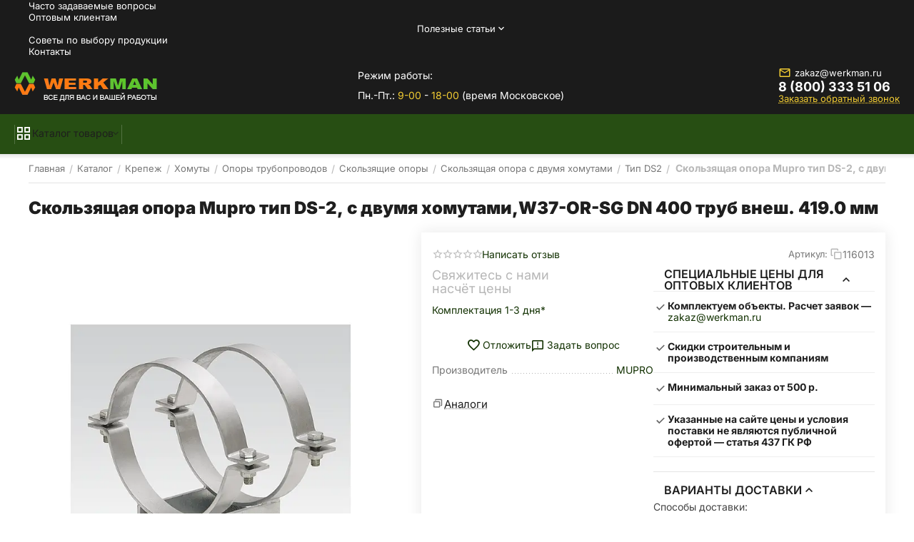

--- FILE ---
content_type: text/html; charset=utf-8
request_url: https://werkman.ru/skolzyaschaya-opora-mupro-tip-ds-2-s-dvumya-homutami-w37-or-sg-dn-400-trub-vnesh.-419.0-mm.html
body_size: 41834
content:
<!DOCTYPE html>
<html 
    lang="ru"
    dir="ltr"
    class="
 sticky-top-panel sticky-fc-panel sticky-buy-panel-_top seo-pb-tabs-panel"
>
<head>
<title>Скользящая опора Mupro тип DS-2, с двумя хомутами,W37-OR-SG DN 400 труб внеш. 419.0 мм купить | Веркман.РФ | ✔Скидки для оптовых клиентов ✔Быстрая доставка по РФ!</title>
<base href="https://werkman.ru/" />
<meta http-equiv="Content-Type" content="text/html; charset=utf-8" data-ca-mode="ultimate" />
<meta name="viewport" content="width=device-width,initial-scale=1.0,minimum-scale=1.0,maximum-scale=1.0,user-scalable=no,viewport-fit=cover" />
<meta name="description" content="Скользящая опора mupro тип ds-2, с двумя хомутами,w37-or-sg dn 400 труб внеш. 419.0 мм. Цена с НДС, документы, ЭДО. Доставка по РФ. Подбор аналога — Werkman." />

    <meta name="keywords" content="Скользящая опора Mupro тип DS-2, с двумя хомутами,W37-OR-SG DN 400 труб внеш. 419.0 мм" />

<meta name="format-detection" content="telephone=no">

            <meta property="og:title" content="Главная :: Каталог :: Крепеж :: Хомуты :: Опоры трубопроводов :: Скользящие опоры :: Скользящая опора с двумя хомутами :: Тип DS2 :: Скользящая опора Mupro тип DS-2,  с двумя хомутами,W37-OR-SG  DN 400 труб внеш. 419.0 мм" />
            <meta property="og:url" content="https://werkman.ru/skolzyaschaya-opora-mupro-tip-ds-2-s-dvumya-homutami-w37-or-sg-dn-400-trub-vnesh.-419.0-mm.html" />
            <meta property="og:image" content="https://werkman.ru/images/ab__webp/detailed/65/PIC_Rohrschlitten-DS-2-SR-1451_SALL_AIN_V1_d363-9j_png.webp" />
            <meta property="og:image:width" content="500" />
            <meta property="og:image:height" content="500" />
            <meta property="og:site_name" content="Werkman" />
            <meta property="og:type" content="product" />
    
                                                            <meta name="cmsmagazine" content="b55b3ce6a6b9c4d16194dc6efd5e2613" />            <link rel="canonical" href="https://werkman.ru/skolzyaschaya-opora-mupro-tip-ds-2-s-dvumya-homutami-w37-or-sg-dn-400-trub-vnesh.-419.0-mm.html" />    
    

<meta property="og:type" content="website" />
<meta property="og:locale" content="ru_RU" />
<meta property="og:title" content="Скользящая опора Mupro тип DS-2, с двумя хомутами,W37-OR-SG DN 400 труб внеш. 419.0 мм купить | Веркман.РФ | ✔Скидки для оптовых клиентов ✔Быстрая доставка по РФ!" />
<meta property="og:description" content="Скользящая опора mupro тип ds-2, с двумя хомутами,w37-or-sg dn 400 труб внеш. 419.0 мм. Цена с НДС, документы, ЭДО. Доставка по РФ. Подбор аналога — Werkman." />
<meta property="og:url" content="https://werkman.ru/skolzyaschaya-opora-mupro-tip-ds-2-s-dvumya-homutami-w37-or-sg-dn-400-trub-vnesh.-419.0-mm.html" />
    <meta property="og:image" content="https://werkman.ru/images/ab__webp/detailed/65/PIC_Rohrschlitten-DS-2-SR-1451_SALL_AIN_V1_d363-9j_png.webp" />

    <meta name="theme-color" content="#ffffff">
<meta name="yandex-verification" content="6bbede4652425722" />

    <link href="https://werkman.ru/images/logos/175/wf.png" rel="shortcut icon" type="image/png" />

<link type="text/css" rel="stylesheet" href="https://werkman.ru/var/cache/misc/assets/design/themes/abt__unitheme2/css/standalone.c83a14f2e49f176ebeb145e5e24d14411769729006.css?1769729006" />    <script data-no-defer>
        
        window.WebSocket = new Proxy(window.WebSocket, {
            construct(target, args) {
                const ws = new target(...args);
                const wsEvents = ['close', 'error', 'message', 'open'];

                window._websockets = window._websockets || new Map();
                window._websockets.set(ws, {});

                const removeWs = (target) => {
                    window._websockets.remove(target);
                }

                ws.close = new Proxy(ws.close, {
                    apply(target, thisArg, args) {
                        if (args[0] !== 4444) removeWs(thisArg);
                        return target.apply(thisArg, args);
                    }
                });

                const addEventListenerProxy = new Proxy(ws.addEventListener, {
                    apply(target, thisArg, args) {
                        const [e, func] = args;
                        if (window._websockets.has(thisArg)) {
                            window._websockets.get(thisArg)[e]?.push(func) || (window._websockets.get(thisArg)[e] = [func]);
                        }

                        return target.apply(thisArg, args);
                    }
                });

                ws.addEventListener = addEventListenerProxy;

                wsEvents.forEach((e) => {
                    Object.defineProperty(ws, 'on' + e, {
                        set(func) {
                            const callback = function (event) {
                                func.call(this, event);
                            };
                            return addEventListenerProxy.apply(this, [
                                e,
                                callback,
                                false
                            ]);
                        }
                    });
                });

                return ws;
            }
        });
        
    </script>
<script data-no-defer>
    window.lazySizesConfig =  {
        loadMode: 2,
        hFac: 0.42857142857143,
        expand: 350,
        expFactor: 1,
        preloadAfterLoad: false
    };
    document.addEventListener('lazybeforeunveil', function(e){
        let element = e.target;
        var bg = element.getAttribute('data-background-url');
        if(bg){
            var bgImg = $(new Image());
            bgImg.attr('src', bg);
            bgImg.on('load', function () {
                $(element).css({
                    'background-image': "url('" + bg + "')"
                }).removeAttr('data-background-url')
            });
        }
    });
</script>
    <script 
        data-no-defer
        type="text/javascript"
        src="https://werkman.ru/var/files/gdpr/klaro/config.js">
    </script>
    <script 
        data-no-defer
        data-klaro-config="klaroConfig"
        data-config="klaroConfig"
        type="text/javascript"
        src="https://werkman.ru/js/addons/gdpr/lib/klaro.js">
    </script>

<link rel="preload" href="https://werkman.ru/images/ab__webp/thumbnails/650/650/detailed/65/PIC_Rohrschlitten-DS-2-SR-1451_SALL_AIN_V1_d363-9j_png.webp" as="image" fetchpriority="high">
</head>

<body class=" desktop-screen user-is-guest">
            
        <div class="ty-tygh  " data-ca-element="mainContainer" id="tygh_container">

        <div id="ajax_overlay" class="ty-ajax-overlay"></div>
<div id="ajax_loading_box" class="ty-ajax-loading-box"></div>
        <div class="cm-notification-container notification-container">
</div>
        <div class="ty-helper-container "
                    id="tygh_main_container">
                                             
<div class="tygh-top-panel clearfix">
                <div class="container-fluid top-grid">
                                                
                                        
                <div class="container-fluid-row">
<div class="row-fluid ">        <div class="span16 top-links-grid " >
                    <div class="top-quick-links ty-float-right">
                    

        <div class="ty-text-links-wrapper">
        <div id="sw_text_links_13182" class="ty-text-links-btn cm-combination">
            <span class="ty-icon ty-icon-short-list" ></span>
            <span class="ty-icon ty-icon-down-micro ty-text-links-btn__arrow" ></span>
        </div>
    
        <ul id="text_links_13182" class="ty-text-links  cm-popup-box ty-text-links_show_inline"><li class="ty-text-links__item ty-level-0  ty-text-links__item--inline"><a class="ty-text-links__a ty-text-links__a--level-0  ty-text-links__a--inline" href="https://werkman.ru/chasto-zadavaemye-voprosy.html">Часто задаваемые вопросы</a></li><li class="ty-text-links__item ty-level-0  ty-text-links__item--inline"><a class="ty-text-links__a ty-text-links__a--level-0  ty-text-links__a--inline" href="https://werkman.ru/dlya-optovyh-klientov.html">Оптовым клиентам</a></li><li class="ty-text-links__item ty-level-0  ty-text-links__subitems ty-text-links__item--inline"><a class="ty-text-links__a ty-text-links__a--level-0  ty-text-links__a--subitems ty-text-links__a--inline">Полезные статьи</a>    

    
        <ul  class="ty-text-links "><li class="ty-text-links__item ty-level-1  ty-text-links__item--submenu"><a class="ty-text-links__a ty-text-links__a--level-1  ty-text-links__a--submenu" href="https://werkman.ru/vse-o-santehnicheskom-lne.html">Все о сантехническом льне</a></li><li class="ty-text-links__item ty-level-1  ty-text-links__item--submenu"><a class="ty-text-links__a ty-text-links__a--level-1  ty-text-links__a--submenu" href="https://werkman.ru/pochemu-neylon-ispolzuyut-dlya-proizvodstva-dyubeley.html">Почему нейлон используют для производства дюбелей?</a></li></ul>

    </li><li class="ty-text-links__item ty-level-0  ty-text-links__item--inline"><a class="ty-text-links__a ty-text-links__a--level-0  ty-text-links__a--inline" href="https://werkman.ru/sovety.html">Советы по выбору продукции</a></li><li class="ty-text-links__item ty-level-0  ty-text-links__item--inline ty-quick-menu__contacts"><a class="ty-text-links__a ty-text-links__a--level-0  ty-text-links__a--inline" href="https://werkman.ru/kontakty.html">Контакты</a></li></ul>

    </div>
                    </div>
            </div>
</div>
    </div>    
        </div>
        

</div>

<div class="tygh-header header-grid  advanced-header clearfix">
                <div class="container-fluid">
                                                
                <div class="container-fluid-row">
<div class="row-fluid ">        <div class="span4 top-logo-grid " >
                    <div class="top-logo ">
                <div class="ty-logo-container">
                    <a href="https://werkman.ru/" title="">
        




    <img class="ty-pict  ty-logo-container__image   cm-image" width="200" height="41" alt="" title="" id="det_img_450" src="https://werkman.ru/images/ab__webp/logos/175/logo_go4z-0w_vxoz-e8_png.webp" />

    
            </a>
    </div>

                    </div>
            </div>

                                            
                
        <div class="span5 top-header-menu " >
                    <div class="headregim ">
                <div class="ty-wysiwyg-content"  data-ca-live-editor-object-id="0" data-ca-live-editor-object-type=""><p>Режим работы:</p>
<p>Пн.-Пт.: <strong>9-00</strong> - <strong>18-00</strong> (время Московское)</p></div>
                    </div>
            </div>

                                            
                
        <div class="span7 top-phones " >
                    <div class="contactstop ty-float-right">
                <div class="ty-wysiwyg-content"  data-ca-live-editor-object-id="0" data-ca-live-editor-object-type=""><div class="ty-cr-phone-number">
	<div class="ty-cr-phone">
		<a href="mailto:zakaz@werkman.ru" class="mail_icon"><i class="ut2-icon-outline-email"></i> zakaz@werkman.ru</a>
		<a href="tel:+88003335106"> 8 (800) 333 51 06</a>
	</div>
	<div class="ty-cr-phone-number-link">	
			<a id="opener_call_request_block18405" class="cm-dialog-opener cm-dialog-auto-size " href="https://werkman.ru/index.php?dispatch=call_requests.request&amp;obj_prefix=block&amp;obj_id=18405" data-ca-target-id="content_call_request_block18405" data-ca-dialog-title="Заказать обратный звонок" rel="nofollow">
                <bdi>Заказать обратный звонок</bdi>            </a>
	</div>
</div></div>
                    </div>
            </div>
</div>
    </div>                                        
                <div class="container-fluid-row container-fluid-row-full-width top-menu-grid">
<div class="row-fluid ">        <div class="span16 " >
                    <div class="row-fluid ">        <div class="span16 top-left-grid " >
                    <div class="row-fluid ">        <div class="span16 menu-grid " >
                    <div class="ty-dropdown-box   top-menu-grid-vertical">

        <div id="sw_dropdown_13190" class="ty-dropdown-box__title cm-combination ">
                                        <span><i class="ut2-icon"></i><span>Каталог товаров</span></span>
                        
        </div>

        <div id="dropdown_13190" class="cm-popup-box ty-dropdown-box__content  hidden">
            <div class="ty-dropdown-box__title cm-external-click  hidden-desktop" data-ca-external-click-id="sw_dropdown_13190">
                <i class="ut2-icon"></i>Каталог товаров<span class="ut2-btn-close"><i class="ut2-icon-baseline-close"></i></span>
            </div>
            
<div class="ut2-menu__backdrop cm-external-click" style="display: none" data-ca-external-click-id="sw_dropdown_13190"></div><div class="ut2-menu__header-mobile" style="display: none">Каталог товаров</div><div class="ut2-v__menu ut2-menu" style="--ut2-vertical-menu-block-height: 475px;"><div class="ut2-menu__inbox cm-external-triggered"><ul class="ut2-menu__list" style="--menu-columns: 6"><li class="ut2-menu__item" data-subitems-count="10"><span class="ty-menu__item-toggle cm-responsive-menu-toggle"><i class="ut2-mark-fold-unfold"></i></span><a href="https://werkman.ru/inzhenernaya-santehnika.html" target="_blank" class="ut2-menu__link"><span class="ut2-menu__link__in ">


                    
                    
                    
            

            
    
    <img class="ty-pict  ut2-mwi-icon lazyload   cm-image" alt="" title="" src="[data-uri]" width="32" height="24" data-src="https://werkman.ru/images/ab__webp/thumbnails/32/24/abt__ut2/menu-with-icon/118/pprbasalt_i_jpg.webp" />

<span class="ut2-menu__link__text"><span class="ut2-menu__link__name">Инженерная сантехника для водоснабжения, отопления, канализации, пожаротушения</span>                                                                    </span>
                                                                    <i class="ut2-icon-outline-arrow_forward"></i>
                                                            </span>
                        </a>
                                                
                                                    <div class="ut2-menu__submenu" id="topmenu_750_13190_3012410982">
                                                                    <a href="https://werkman.ru/inzhenernaya-santehnika.html" class="ut2-menu__mob-more-cat-link" target="_self">
                                        <span class="ut2-menu__mob-more-cat-link__in">Все - Инженерная сантехника для водоснабжения, отопления, канализации, пожаротушения</span>
                                        <span class="ty-btn ty-btn__primary">Просмотреть</span>
                                    </a>
                                                                                                                                    <div class="ut2-menu__submenu__carrier cascading ">
            <div class="ut2-menu__submenu__wrapper">
                <div class="ut2-menu__2nd-list">
                        

    
    <div class="ut2-menu__2nd-col">
                    <div class="ut2-menu__2nd-item" data-elem-index="0">
                
                                <div class="ut2-menu__2nd-item__header">
                    <a href="https://werkman.ru/truby-i-soedinitelnye-fitingi.html"
                                              class="ut2-menu__2nd-link ">
                                                <span class="ut2-menu__2nd-link__text"><span class="ut2-menu__2nd-link__name">Трубы и фитинги</span></span>
                    </a>
                                            <i class="ut2-icon-outline-arrow_forward"></i>
                                    </div>

                                    <span class="ty-menu__item-toggle cm-responsive-menu-toggle">
                        <i class="ut2-mark-fold-unfold"></i>
                    </span>
                
                                    <div class="ut2-menu__2nd-submenu ">
                        <div class="ut2-menu__2nd-submenu__wrapper">
                                                                                            
                                                                                                            <div class="ut2-menu__3rd-list " data-cols-count="6" style="">
                                                                                                                                                                                                                                    <div class="ut2-menu__3rd-item">
                                                    <a href="https://werkman.ru/polipropilenovye-truby-i-fitingi.html"                                                       class="ut2-menu__3rd-link "
                                                       title="Полипропиленовые трубы и фитинги">
                                                                                                                <span class="ut2-menu__3rd-link__text"><span class="ut2-menu__3rd-link__name">Полипропиленовые трубы и фитинги</span></span>
                                                    </a>
                                                </div>
                                                                                                                                            <div class="ut2-menu__3rd-item">
                                                    <a href="https://werkman.ru/pozharostoykie-truby-i-fitingi.html"                                                       class="ut2-menu__3rd-link "
                                                       title="Противопожарные полипропиленовые трубы и фитинги">
                                                                                                                <span class="ut2-menu__3rd-link__text"><span class="ut2-menu__3rd-link__name">Противопожарные полипропиленовые трубы и фитинги</span></span>
                                                    </a>
                                                </div>
                                                                                                                                            <div class="ut2-menu__3rd-item">
                                                    <a href="https://werkman.ru/truby-iz-nerzhaveyuschey-stali-i-fitingi.html"                                                       class="ut2-menu__3rd-link "
                                                       title="Трубы и фитинги из нержавеющей стали">
                                                                                                                <span class="ut2-menu__3rd-link__text"><span class="ut2-menu__3rd-link__name">Трубы и фитинги из нержавеющей стали</span></span>
                                                    </a>
                                                </div>
                                                                                                                                            <div class="ut2-menu__3rd-item">
                                                    <a href="https://werkman.ru/truby-iz-sshitogo-polietilena-pex-pert-i-fitingi.html"                                                       class="ut2-menu__3rd-link "
                                                       title="Трубы из сшитого полиэтилена PEX,PERT и фитинги">
                                                                                                                <span class="ut2-menu__3rd-link__text"><span class="ut2-menu__3rd-link__name">Трубы из сшитого полиэтилена PEX,PERT и фитинги</span></span>
                                                    </a>
                                                </div>
                                                                                                                                            <div class="ut2-menu__3rd-item">
                                                    <a href="https://werkman.ru/truby-pnd-i-fitingi.html"                                                       class="ut2-menu__3rd-link "
                                                       title="Трубы ПНД и фитинги">
                                                                                                                <span class="ut2-menu__3rd-link__text"><span class="ut2-menu__3rd-link__name">Трубы ПНД и фитинги</span></span>
                                                    </a>
                                                </div>
                                                                                                                                            <div class="ut2-menu__3rd-item">
                                                    <a href="https://werkman.ru/metalloplastikovye-truby-i-fitingi.html"                                                       class="ut2-menu__3rd-link "
                                                       title="Металлопластиковые трубы и фитинги">
                                                                                                                <span class="ut2-menu__3rd-link__text"><span class="ut2-menu__3rd-link__name">Металлопластиковые трубы и фитинги</span></span>
                                                    </a>
                                                </div>
                                                                                                                                            <div class="ut2-menu__3rd-item">
                                                    <a href="https://werkman.ru/sliv-i-kanalizaciya-ru.html"                                                       class="ut2-menu__3rd-link "
                                                       title="Канализационные трубы и фитинги">
                                                                                                                <span class="ut2-menu__3rd-link__text"><span class="ut2-menu__3rd-link__name">Канализационные трубы и фитинги</span></span>
                                                    </a>
                                                </div>
                                                                                                                                            <div class="ut2-menu__3rd-item">
                                                    <a href="https://werkman.ru/teploizolyaciya.html"                                                       class="ut2-menu__3rd-link "
                                                       title="Теплоизоляция для труб">
                                                                                                                <span class="ut2-menu__3rd-link__text"><span class="ut2-menu__3rd-link__name">Теплоизоляция для труб</span></span>
                                                    </a>
                                                </div>
                                                                                        
                                        </div>
                                                                                                
                            
                                                            <div class="ut2-menu__more-cat-link">
                                    <a class="ty-btn-text" href="https://werkman.ru/truby-i-soedinitelnye-fitingi.html" title="">
                                        <span class="ut2-menu__more-cat-link__in">
                                            Больше Трубы и фитинги <i class="text-arrow">&rarr;</i>
                                        </span>
                                    </a>
                                </div>
                                                    </div>

                                            </div>
                            </div>
                    <div class="ut2-menu__2nd-item" data-elem-index="1">
                
                                <div class="ut2-menu__2nd-item__header">
                    <a href="https://werkman.ru/rezbovye-i-remontnye-soedineniya.html"
                                              class="ut2-menu__2nd-link ">
                                                <span class="ut2-menu__2nd-link__text"><span class="ut2-menu__2nd-link__name">Резьбовые и ремонтные фитинги</span></span>
                    </a>
                                            <i class="ut2-icon-outline-arrow_forward"></i>
                                    </div>

                                    <span class="ty-menu__item-toggle cm-responsive-menu-toggle">
                        <i class="ut2-mark-fold-unfold"></i>
                    </span>
                
                                    <div class="ut2-menu__2nd-submenu ">
                        <div class="ut2-menu__2nd-submenu__wrapper">
                                                                                            
                                                                                                            <div class="ut2-menu__3rd-list " data-cols-count="6" style="">
                                                                                                                                                                                                                                    <div class="ut2-menu__3rd-item">
                                                    <a href="https://werkman.ru/remontnye-fitingi-dlya-suschestvuyuschih-vodoprovodov.html"                                                       class="ut2-menu__3rd-link "
                                                       title="Ремонтные фитинги (для существующих водопроводов)">
                                                                                                                <span class="ut2-menu__3rd-link__text"><span class="ut2-menu__3rd-link__name">Ремонтные фитинги (для существующих водопроводов)</span></span>
                                                    </a>
                                                </div>
                                                                                                                                            <div class="ut2-menu__3rd-item">
                                                    <a href="https://werkman.ru/rezbovye-fitingi-ru.html"                                                       class="ut2-menu__3rd-link "
                                                       title="Резьбовые фитинги">
                                                                                                                <span class="ut2-menu__3rd-link__text"><span class="ut2-menu__3rd-link__name">Резьбовые фитинги</span></span>
                                                    </a>
                                                </div>
                                                                                                                                            <div class="ut2-menu__3rd-item">
                                                    <a href="https://werkman.ru/podvodki-dlya-vody.html"                                                       class="ut2-menu__3rd-link "
                                                       title="Подводки для воды">
                                                                                                                <span class="ut2-menu__3rd-link__text"><span class="ut2-menu__3rd-link__name">Подводки для воды</span></span>
                                                    </a>
                                                </div>
                                                                                                                                            <div class="ut2-menu__3rd-item">
                                                    <a href="https://werkman.ru/rezbovye-chugunnye-fitingi.html"                                                       class="ut2-menu__3rd-link "
                                                       title="Резьбовые чугунные фитинги">
                                                                                                                <span class="ut2-menu__3rd-link__text"><span class="ut2-menu__3rd-link__name">Резьбовые чугунные фитинги</span></span>
                                                    </a>
                                                </div>
                                                                                        
                                        </div>
                                                                                                
                            
                                                            <div class="ut2-menu__more-cat-link">
                                    <a class="ty-btn-text" href="https://werkman.ru/rezbovye-i-remontnye-soedineniya.html" title="">
                                        <span class="ut2-menu__more-cat-link__in">
                                            Больше Резьбовые и ремонтные фитинги <i class="text-arrow">&rarr;</i>
                                        </span>
                                    </a>
                                </div>
                                                    </div>

                                            </div>
                            </div>
                    <div class="ut2-menu__2nd-item" data-elem-index="2">
                
                                <div class="ut2-menu__2nd-item__header">
                    <a href="https://werkman.ru/truboprovodnaya-armatura.html"
                                              class="ut2-menu__2nd-link ">
                                                <span class="ut2-menu__2nd-link__text"><span class="ut2-menu__2nd-link__name">Запорная арматура</span></span>
                    </a>
                                            <i class="ut2-icon-outline-arrow_forward"></i>
                                    </div>

                                    <span class="ty-menu__item-toggle cm-responsive-menu-toggle">
                        <i class="ut2-mark-fold-unfold"></i>
                    </span>
                
                                    <div class="ut2-menu__2nd-submenu ">
                        <div class="ut2-menu__2nd-submenu__wrapper">
                                                                                            
                                                                                                            <div class="ut2-menu__3rd-list " data-cols-count="6" style="">
                                                                                                                                                                                                                                    <div class="ut2-menu__3rd-item">
                                                    <a href="https://werkman.ru/ventili-i-krany-dlya-bytovoy-tehniki-ru.html"                                                       class="ut2-menu__3rd-link "
                                                       title="Вентили и краны для бытовой техники">
                                                                                                                <span class="ut2-menu__3rd-link__text"><span class="ut2-menu__3rd-link__name">Вентили и краны для бытовой техники</span></span>
                                                    </a>
                                                </div>
                                                                                                                                            <div class="ut2-menu__3rd-item">
                                                    <a href="https://werkman.ru/ventili-i-zadvizhki-ru.html"                                                       class="ut2-menu__3rd-link "
                                                       title="Задвижки">
                                                                                                                <span class="ut2-menu__3rd-link__text"><span class="ut2-menu__3rd-link__name">Задвижки</span></span>
                                                    </a>
                                                </div>
                                                                                                                                            <div class="ut2-menu__3rd-item">
                                                    <a href="https://werkman.ru/sharovye-krany-dlya-gaza.html"                                                       class="ut2-menu__3rd-link "
                                                       title="Краны шаровые для газа">
                                                                                                                <span class="ut2-menu__3rd-link__text"><span class="ut2-menu__3rd-link__name">Краны шаровые для газа</span></span>
                                                    </a>
                                                </div>
                                                                                                                                            <div class="ut2-menu__3rd-item">
                                                    <a href="https://werkman.ru/sharovye-krany.html"                                                       class="ut2-menu__3rd-link "
                                                       title="Краны шаровые, латунные">
                                                                                                                <span class="ut2-menu__3rd-link__text"><span class="ut2-menu__3rd-link__name">Краны шаровые, латунные</span></span>
                                                    </a>
                                                </div>
                                                                                                                                            <div class="ut2-menu__3rd-item">
                                                    <a href="https://werkman.ru/stalnye-sharovye-krany.html"                                                       class="ut2-menu__3rd-link "
                                                       title="Стальные шаровые краны">
                                                                                                                <span class="ut2-menu__3rd-link__text"><span class="ut2-menu__3rd-link__name">Стальные шаровые краны</span></span>
                                                    </a>
                                                </div>
                                                                                                                                            <div class="ut2-menu__3rd-item">
                                                    <a href="https://werkman.ru/reguliruyuschaya-armatura.html"                                                       class="ut2-menu__3rd-link "
                                                       title="Регулирующая арматура">
                                                                                                                <span class="ut2-menu__3rd-link__text"><span class="ut2-menu__3rd-link__name">Регулирующая арматура</span></span>
                                                    </a>
                                                </div>
                                                                                                                                            <div class="ut2-menu__3rd-item">
                                                    <a href="https://werkman.ru/flancy.html"                                                       class="ut2-menu__3rd-link "
                                                       title="Фланцы стальные">
                                                                                                                <span class="ut2-menu__3rd-link__text"><span class="ut2-menu__3rd-link__name">Фланцы стальные</span></span>
                                                    </a>
                                                </div>
                                                                                        
                                        </div>
                                                                                                
                            
                                                            <div class="ut2-menu__more-cat-link">
                                    <a class="ty-btn-text" href="https://werkman.ru/truboprovodnaya-armatura.html" title="">
                                        <span class="ut2-menu__more-cat-link__in">
                                            Больше Запорная арматура <i class="text-arrow">&rarr;</i>
                                        </span>
                                    </a>
                                </div>
                                                    </div>

                                            </div>
                            </div>
                    <div class="ut2-menu__2nd-item" data-elem-index="3">
                
                                <div class="ut2-menu__2nd-item__header">
                    <a href="https://werkman.ru/otoplenie.html"
                                              class="ut2-menu__2nd-link ">
                                                <span class="ut2-menu__2nd-link__text"><span class="ut2-menu__2nd-link__name">Отопление</span></span>
                    </a>
                                            <i class="ut2-icon-outline-arrow_forward"></i>
                                    </div>

                                    <span class="ty-menu__item-toggle cm-responsive-menu-toggle">
                        <i class="ut2-mark-fold-unfold"></i>
                    </span>
                
                                    <div class="ut2-menu__2nd-submenu ">
                        <div class="ut2-menu__2nd-submenu__wrapper">
                                                                                            
                                                                                                            <div class="ut2-menu__3rd-list " data-cols-count="6" style="">
                                                                                                                                                                                                                                    <div class="ut2-menu__3rd-item">
                                                    <a href="https://werkman.ru/vodonagrevateli-resanta.html"                                                       class="ut2-menu__3rd-link "
                                                       title="Водонагреватели">
                                                                                                                <span class="ut2-menu__3rd-link__text"><span class="ut2-menu__3rd-link__name">Водонагреватели</span></span>
                                                    </a>
                                                </div>
                                                                                                                                            <div class="ut2-menu__3rd-item">
                                                    <a href="https://werkman.ru/radiatory.html"                                                       class="ut2-menu__3rd-link "
                                                       title="Радиаторы">
                                                                                                                <span class="ut2-menu__3rd-link__text"><span class="ut2-menu__3rd-link__name">Радиаторы</span></span>
                                                    </a>
                                                </div>
                                                                                                                                            <div class="ut2-menu__3rd-item">
                                                    <a href="https://werkman.ru/teplyy-vodyanoy-pol.html"                                                       class="ut2-menu__3rd-link "
                                                       title="Теплый водяной пол">
                                                                                                                <span class="ut2-menu__3rd-link__text"><span class="ut2-menu__3rd-link__name">Теплый водяной пол</span></span>
                                                    </a>
                                                </div>
                                                                                                                                            <div class="ut2-menu__3rd-item">
                                                    <a href="https://werkman.ru/radiatornaya-armatura.html"                                                       class="ut2-menu__3rd-link "
                                                       title="Радиаторная арматура">
                                                                                                                <span class="ut2-menu__3rd-link__text"><span class="ut2-menu__3rd-link__name">Радиаторная арматура</span></span>
                                                    </a>
                                                </div>
                                                                                                                                            <div class="ut2-menu__3rd-item">
                                                    <a href="https://werkman.ru/polotencesushiteli.html"                                                       class="ut2-menu__3rd-link "
                                                       title="Полотенцесушители">
                                                                                                                <span class="ut2-menu__3rd-link__text"><span class="ut2-menu__3rd-link__name">Полотенцесушители</span></span>
                                                    </a>
                                                </div>
                                                                                                                                            <div class="ut2-menu__3rd-item">
                                                    <a href="https://werkman.ru/teplovoe-oborudovanie.html"                                                       class="ut2-menu__3rd-link "
                                                       title="Теплый водяной  пол">
                                                                                                                <span class="ut2-menu__3rd-link__text"><span class="ut2-menu__3rd-link__name">Теплый водяной  пол</span></span>
                                                    </a>
                                                </div>
                                                                                        
                                        </div>
                                                                                                
                            
                                                            <div class="ut2-menu__more-cat-link">
                                    <a class="ty-btn-text" href="https://werkman.ru/otoplenie.html" title="">
                                        <span class="ut2-menu__more-cat-link__in">
                                            Больше Отопление <i class="text-arrow">&rarr;</i>
                                        </span>
                                    </a>
                                </div>
                                                    </div>

                                            </div>
                            </div>
                    <div class="ut2-menu__2nd-item" data-elem-index="4">
                
                                <div class="ut2-menu__2nd-item__header">
                    <a href="https://werkman.ru/sistemy-dispetcherizacii.html"
                                              class="ut2-menu__2nd-link ">
                                                <span class="ut2-menu__2nd-link__text"><span class="ut2-menu__2nd-link__name">Диспетчеризации, автоматика и приборы учета</span></span>
                    </a>
                                            <i class="ut2-icon-outline-arrow_forward"></i>
                                    </div>

                                    <span class="ty-menu__item-toggle cm-responsive-menu-toggle">
                        <i class="ut2-mark-fold-unfold"></i>
                    </span>
                
                                    <div class="ut2-menu__2nd-submenu ">
                        <div class="ut2-menu__2nd-submenu__wrapper">
                                                                                            
                                                                                                            <div class="ut2-menu__3rd-list " data-cols-count="6" style="">
                                                                                                                                                                                                                                    <div class="ut2-menu__3rd-item">
                                                    <a href="https://werkman.ru/besprovodnoe-udalennoe-upravlenie.html"                                                       class="ut2-menu__3rd-link "
                                                       title="Беспроводное удаленное управление">
                                                                                                                <span class="ut2-menu__3rd-link__text"><span class="ut2-menu__3rd-link__name">Беспроводное удаленное управление</span></span>
                                                    </a>
                                                </div>
                                                                                                                                            <div class="ut2-menu__3rd-item">
                                                    <a href="https://werkman.ru/kontrolno-izmeritelnye-pribory.html"                                                       class="ut2-menu__3rd-link "
                                                       title="Контрольно-измерительные приборы">
                                                                                                                <span class="ut2-menu__3rd-link__text"><span class="ut2-menu__3rd-link__name">Контрольно-измерительные приборы</span></span>
                                                    </a>
                                                </div>
                                                                                                                                            <div class="ut2-menu__3rd-item">
                                                    <a href="https://werkman.ru/koncentratory.html"                                                       class="ut2-menu__3rd-link "
                                                       title="Концентраторы">
                                                                                                                <span class="ut2-menu__3rd-link__text"><span class="ut2-menu__3rd-link__name">Концентраторы</span></span>
                                                    </a>
                                                </div>
                                                                                                                                            <div class="ut2-menu__3rd-item">
                                                    <a href="https://werkman.ru/manometry.html"                                                       class="ut2-menu__3rd-link "
                                                       title="Манометры">
                                                                                                                <span class="ut2-menu__3rd-link__text"><span class="ut2-menu__3rd-link__name">Манометры</span></span>
                                                    </a>
                                                </div>
                                                                                                                                            <div class="ut2-menu__3rd-item">
                                                    <a href="https://werkman.ru/oborudovanie-svyazi-i-kommutacii.html"                                                       class="ut2-menu__3rd-link "
                                                       title="Оборудование связи и коммутации">
                                                                                                                <span class="ut2-menu__3rd-link__text"><span class="ut2-menu__3rd-link__name">Оборудование связи и коммутации</span></span>
                                                    </a>
                                                </div>
                                                                                                                                            <div class="ut2-menu__3rd-item">
                                                    <a href="https://werkman.ru/schetchiki-impulsov.html"                                                       class="ut2-menu__3rd-link "
                                                       title="Счетчики импульсов">
                                                                                                                <span class="ut2-menu__3rd-link__text"><span class="ut2-menu__3rd-link__name">Счетчики импульсов</span></span>
                                                    </a>
                                                </div>
                                                                                                                                            <div class="ut2-menu__3rd-item">
                                                    <a href="https://werkman.ru/termogolovki-i-privody.html"                                                       class="ut2-menu__3rd-link "
                                                       title="Термоголовки и приводы">
                                                                                                                <span class="ut2-menu__3rd-link__text"><span class="ut2-menu__3rd-link__name">Термоголовки и приводы</span></span>
                                                    </a>
                                                </div>
                                                                                                                                            <div class="ut2-menu__3rd-item">
                                                    <a href="https://werkman.ru/pribory-ucheta.html"                                                       class="ut2-menu__3rd-link "
                                                       title="Приборы учета">
                                                                                                                <span class="ut2-menu__3rd-link__text"><span class="ut2-menu__3rd-link__name">Приборы учета</span></span>
                                                    </a>
                                                </div>
                                                                                                                                            <div class="ut2-menu__3rd-item">
                                                    <a href="https://werkman.ru/wi-fi-ustroystvo-sbora-i-peredachi-dannyh-ru.html"                                                       class="ut2-menu__3rd-link "
                                                       title="Wi-Fi устройство сбора и передачи данных">
                                                                                                                <span class="ut2-menu__3rd-link__text"><span class="ut2-menu__3rd-link__name">Wi-Fi устройство сбора и передачи данных</span></span>
                                                    </a>
                                                </div>
                                                                                                                                            <div class="ut2-menu__3rd-item">
                                                    <a href="https://werkman.ru/kontrollery-i-kommunikatory.html"                                                       class="ut2-menu__3rd-link "
                                                       title="Контроллеры и коммуникаторы">
                                                                                                                <span class="ut2-menu__3rd-link__text"><span class="ut2-menu__3rd-link__name">Контроллеры и коммуникаторы</span></span>
                                                    </a>
                                                </div>
                                                                                                                                            <div class="ut2-menu__3rd-item">
                                                    <a href="https://werkman.ru/termostaty-i-datchiki.html"                                                       class="ut2-menu__3rd-link "
                                                       title="Термостаты и датчики">
                                                                                                                <span class="ut2-menu__3rd-link__text"><span class="ut2-menu__3rd-link__name">Термостаты и датчики</span></span>
                                                    </a>
                                                </div>
                                                                                        
                                        </div>
                                                                                                
                            
                                                            <div class="ut2-menu__more-cat-link">
                                    <a class="ty-btn-text" href="https://werkman.ru/sistemy-dispetcherizacii.html" title="">
                                        <span class="ut2-menu__more-cat-link__in">
                                            Больше Диспетчеризации, автоматика и приборы учета <i class="text-arrow">&rarr;</i>
                                        </span>
                                    </a>
                                </div>
                                                    </div>

                                            </div>
                            </div>
                    <div class="ut2-menu__2nd-item" data-elem-index="5">
                
                                <div class="ut2-menu__2nd-item__header">
                    <a href="https://werkman.ru/gruppy-sistemy-bystrogo-montazha.html"
                                              class="ut2-menu__2nd-link ">
                                                <span class="ut2-menu__2nd-link__text"><span class="ut2-menu__2nd-link__name">Группы (системы) быстрого монтажа</span></span>
                    </a>
                                            <i class="ut2-icon-outline-arrow_forward"></i>
                                    </div>

                                    <span class="ty-menu__item-toggle cm-responsive-menu-toggle">
                        <i class="ut2-mark-fold-unfold"></i>
                    </span>
                
                                    <div class="ut2-menu__2nd-submenu ">
                        <div class="ut2-menu__2nd-submenu__wrapper">
                                                                                            
                                                                                                            <div class="ut2-menu__3rd-list " data-cols-count="6" style="">
                                                                                                                                                                                                                                    <div class="ut2-menu__3rd-item">
                                                    <a href="https://werkman.ru/gidravlicheskie-strelki.html"                                                       class="ut2-menu__3rd-link "
                                                       title="Гидравлические стрелки">
                                                                                                                <span class="ut2-menu__3rd-link__text"><span class="ut2-menu__3rd-link__name">Гидравлические стрелки</span></span>
                                                    </a>
                                                </div>
                                                                                                                                            <div class="ut2-menu__3rd-item">
                                                    <a href="https://werkman.ru/kvartirnye-stancii.html"                                                       class="ut2-menu__3rd-link "
                                                       title="Квартирные станции">
                                                                                                                <span class="ut2-menu__3rd-link__text"><span class="ut2-menu__3rd-link__name">Квартирные станции</span></span>
                                                    </a>
                                                </div>
                                                                                                                                            <div class="ut2-menu__3rd-item">
                                                    <a href="https://werkman.ru/komplektuyuschie-ru-2.html"                                                       class="ut2-menu__3rd-link "
                                                       title="Комплектующие">
                                                                                                                <span class="ut2-menu__3rd-link__text"><span class="ut2-menu__3rd-link__name">Комплектующие</span></span>
                                                    </a>
                                                </div>
                                                                                                                                            <div class="ut2-menu__3rd-item">
                                                    <a href="https://werkman.ru/nasosno-smesitelnyy-uzel.html"                                                       class="ut2-menu__3rd-link "
                                                       title="Насосно-смесительный узел">
                                                                                                                <span class="ut2-menu__3rd-link__text"><span class="ut2-menu__3rd-link__name">Насосно-смесительный узел</span></span>
                                                    </a>
                                                </div>
                                                                                                                                            <div class="ut2-menu__3rd-item">
                                                    <a href="https://werkman.ru/etazhnye-uzly.html"                                                       class="ut2-menu__3rd-link "
                                                       title="Этажные узлы">
                                                                                                                <span class="ut2-menu__3rd-link__text"><span class="ut2-menu__3rd-link__name">Этажные узлы</span></span>
                                                    </a>
                                                </div>
                                                                                        
                                        </div>
                                                                                                
                            
                                                            <div class="ut2-menu__more-cat-link">
                                    <a class="ty-btn-text" href="https://werkman.ru/gruppy-sistemy-bystrogo-montazha.html" title="">
                                        <span class="ut2-menu__more-cat-link__in">
                                            Больше Группы (системы) быстрого монтажа <i class="text-arrow">&rarr;</i>
                                        </span>
                                    </a>
                                </div>
                                                    </div>

                                            </div>
                            </div>
                    <div class="ut2-menu__2nd-item" data-elem-index="6">
                
                                <div class="ut2-menu__2nd-item__header">
                    <a href="https://werkman.ru/armatura-bezopasnosti.html"
                                              class="ut2-menu__2nd-link ">
                                                <span class="ut2-menu__2nd-link__text"><span class="ut2-menu__2nd-link__name">Арматура безопасности</span></span>
                    </a>
                                            <i class="ut2-icon-outline-arrow_forward"></i>
                                    </div>

                                    <span class="ty-menu__item-toggle cm-responsive-menu-toggle">
                        <i class="ut2-mark-fold-unfold"></i>
                    </span>
                
                                    <div class="ut2-menu__2nd-submenu ">
                        <div class="ut2-menu__2nd-submenu__wrapper">
                                                                                            
                                                                                                            <div class="ut2-menu__3rd-list " data-cols-count="6" style="">
                                                                                                                                                                                                                                    <div class="ut2-menu__3rd-item">
                                                    <a href="https://werkman.ru/vozduhootvodchiki.html"                                                       class="ut2-menu__3rd-link "
                                                       title="Воздухоотводчики">
                                                                                                                <span class="ut2-menu__3rd-link__text"><span class="ut2-menu__3rd-link__name">Воздухоотводчики</span></span>
                                                    </a>
                                                </div>
                                                                                                                                            <div class="ut2-menu__3rd-item">
                                                    <a href="https://werkman.ru/predohranitelnye-klapany.html"                                                       class="ut2-menu__3rd-link "
                                                       title="Предохранительные клапаны">
                                                                                                                <span class="ut2-menu__3rd-link__text"><span class="ut2-menu__3rd-link__name">Предохранительные клапаны</span></span>
                                                    </a>
                                                </div>
                                                                                                                                            <div class="ut2-menu__3rd-item">
                                                    <a href="https://werkman.ru/gruppy-bezopasnosti.html"                                                       class="ut2-menu__3rd-link "
                                                       title="Группы безопасности">
                                                                                                                <span class="ut2-menu__3rd-link__text"><span class="ut2-menu__3rd-link__name">Группы безопасности</span></span>
                                                    </a>
                                                </div>
                                                                                                                                            <div class="ut2-menu__3rd-item">
                                                    <a href="https://werkman.ru/gasiteli-gidroudarov.html"                                                       class="ut2-menu__3rd-link "
                                                       title="Гасители гидроударов">
                                                                                                                <span class="ut2-menu__3rd-link__text"><span class="ut2-menu__3rd-link__name">Гасители гидроударов</span></span>
                                                    </a>
                                                </div>
                                                                                        
                                        </div>
                                                                                                
                            
                                                            <div class="ut2-menu__more-cat-link">
                                    <a class="ty-btn-text" href="https://werkman.ru/armatura-bezopasnosti.html" title="">
                                        <span class="ut2-menu__more-cat-link__in">
                                            Больше Арматура безопасности <i class="text-arrow">&rarr;</i>
                                        </span>
                                    </a>
                                </div>
                                                    </div>

                                            </div>
                            </div>
                    <div class="ut2-menu__2nd-item" data-elem-index="7">
                
                                <div class="ut2-menu__2nd-item__header">
                    <a href="https://werkman.ru/kollektornye-sistemy.html"
                                              class="ut2-menu__2nd-link ">
                                                <span class="ut2-menu__2nd-link__text"><span class="ut2-menu__2nd-link__name">Коллекторные системы</span></span>
                    </a>
                                            <i class="ut2-icon-outline-arrow_forward"></i>
                                    </div>

                                    <span class="ty-menu__item-toggle cm-responsive-menu-toggle">
                        <i class="ut2-mark-fold-unfold"></i>
                    </span>
                
                                    <div class="ut2-menu__2nd-submenu ">
                        <div class="ut2-menu__2nd-submenu__wrapper">
                                                                                            
                                                                                                            <div class="ut2-menu__3rd-list " data-cols-count="6" style="">
                                                                                                                                                                                                                                    <div class="ut2-menu__3rd-item">
                                                    <a href="https://werkman.ru/kollektornye-bloki-ru.html"                                                       class="ut2-menu__3rd-link "
                                                       title="Коллекторные группы">
                                                                                                                <span class="ut2-menu__3rd-link__text"><span class="ut2-menu__3rd-link__name">Коллекторные группы</span></span>
                                                    </a>
                                                </div>
                                                                                                                                            <div class="ut2-menu__3rd-item">
                                                    <a href="https://werkman.ru/kollektory-dlya-vody.html"                                                       class="ut2-menu__3rd-link "
                                                       title="Коллекторы для воды">
                                                                                                                <span class="ut2-menu__3rd-link__text"><span class="ut2-menu__3rd-link__name">Коллекторы для воды</span></span>
                                                    </a>
                                                </div>
                                                                                                                                            <div class="ut2-menu__3rd-item">
                                                    <a href="https://werkman.ru/komplektuyuschie-dlya-kollektorov.html"                                                       class="ut2-menu__3rd-link "
                                                       title="Комплектующие для коллекторов">
                                                                                                                <span class="ut2-menu__3rd-link__text"><span class="ut2-menu__3rd-link__name">Комплектующие для коллекторов</span></span>
                                                    </a>
                                                </div>
                                                                                                                                            <div class="ut2-menu__3rd-item">
                                                    <a href="https://werkman.ru/shkafy-kollektornye-ru-2.html"                                                       class="ut2-menu__3rd-link "
                                                       title="Шкафы коллекторные">
                                                                                                                <span class="ut2-menu__3rd-link__text"><span class="ut2-menu__3rd-link__name">Шкафы коллекторные</span></span>
                                                    </a>
                                                </div>
                                                                                                                                            <div class="ut2-menu__3rd-item">
                                                    <a href="https://werkman.ru/fitingi-dlya-kollektorov.html"                                                       class="ut2-menu__3rd-link "
                                                       title="Фитинги для коллекторов">
                                                                                                                <span class="ut2-menu__3rd-link__text"><span class="ut2-menu__3rd-link__name">Фитинги для коллекторов</span></span>
                                                    </a>
                                                </div>
                                                                                        
                                        </div>
                                                                                                
                            
                                                            <div class="ut2-menu__more-cat-link">
                                    <a class="ty-btn-text" href="https://werkman.ru/kollektornye-sistemy.html" title="">
                                        <span class="ut2-menu__more-cat-link__in">
                                            Больше Коллекторные системы <i class="text-arrow">&rarr;</i>
                                        </span>
                                    </a>
                                </div>
                                                    </div>

                                            </div>
                            </div>
                    <div class="ut2-menu__2nd-item" data-elem-index="8">
                
                                <div class="ut2-menu__2nd-item__header">
                    <a href="https://werkman.ru/nasosnoe-oborudovanie.html"
                                              class="ut2-menu__2nd-link ">
                                                <span class="ut2-menu__2nd-link__text"><span class="ut2-menu__2nd-link__name">Насосное оборудование</span></span>
                    </a>
                                            <i class="ut2-icon-outline-arrow_forward"></i>
                                    </div>

                                    <span class="ty-menu__item-toggle cm-responsive-menu-toggle">
                        <i class="ut2-mark-fold-unfold"></i>
                    </span>
                
                                    <div class="ut2-menu__2nd-submenu ">
                        <div class="ut2-menu__2nd-submenu__wrapper">
                                                                                            
                                                                                                            <div class="ut2-menu__3rd-list " data-cols-count="6" style="">
                                                                                                                                                                                                                                    <div class="ut2-menu__3rd-item">
                                                    <a href="https://werkman.ru/vibracionnye-nasosy.html"                                                       class="ut2-menu__3rd-link "
                                                       title="Вибрационные насосы">
                                                                                                                <span class="ut2-menu__3rd-link__text"><span class="ut2-menu__3rd-link__name">Вибрационные насосы</span></span>
                                                    </a>
                                                </div>
                                                                                                                                            <div class="ut2-menu__3rd-item">
                                                    <a href="https://werkman.ru/drenazhnye-nasosy.html"                                                       class="ut2-menu__3rd-link "
                                                       title="Дренажные насосы">
                                                                                                                <span class="ut2-menu__3rd-link__text"><span class="ut2-menu__3rd-link__name">Дренажные насосы</span></span>
                                                    </a>
                                                </div>
                                                                                                                                            <div class="ut2-menu__3rd-item">
                                                    <a href="https://werkman.ru/nasosnye-stancii.html"                                                       class="ut2-menu__3rd-link "
                                                       title="Насосные станции">
                                                                                                                <span class="ut2-menu__3rd-link__text"><span class="ut2-menu__3rd-link__name">Насосные станции</span></span>
                                                    </a>
                                                </div>
                                                                                                                                            <div class="ut2-menu__3rd-item">
                                                    <a href="https://werkman.ru/poverhnostnye-nasosy.html"                                                       class="ut2-menu__3rd-link "
                                                       title="Поверхностные насосы">
                                                                                                                <span class="ut2-menu__3rd-link__text"><span class="ut2-menu__3rd-link__name">Поверхностные насосы</span></span>
                                                    </a>
                                                </div>
                                                                                                                                            <div class="ut2-menu__3rd-item">
                                                    <a href="https://werkman.ru/skvazhinnye-nasosy.html"                                                       class="ut2-menu__3rd-link "
                                                       title="Скважинные насосы">
                                                                                                                <span class="ut2-menu__3rd-link__text"><span class="ut2-menu__3rd-link__name">Скважинные насосы</span></span>
                                                    </a>
                                                </div>
                                                                                                                                            <div class="ut2-menu__3rd-item">
                                                    <a href="https://werkman.ru/fekalnye-nasosy-ru.html"                                                       class="ut2-menu__3rd-link "
                                                       title="Фекальные насосы">
                                                                                                                <span class="ut2-menu__3rd-link__text"><span class="ut2-menu__3rd-link__name">Фекальные насосы</span></span>
                                                    </a>
                                                </div>
                                                                                                                                            <div class="ut2-menu__3rd-item">
                                                    <a href="https://werkman.ru/cirkulyacionnye.html"                                                       class="ut2-menu__3rd-link "
                                                       title="Циркуляционные">
                                                                                                                <span class="ut2-menu__3rd-link__text"><span class="ut2-menu__3rd-link__name">Циркуляционные</span></span>
                                                    </a>
                                                </div>
                                                                                                                                            <div class="ut2-menu__3rd-item">
                                                    <a href="https://werkman.ru/baki-rasshiritelnye.html"                                                       class="ut2-menu__3rd-link "
                                                       title="Баки расширительные">
                                                                                                                <span class="ut2-menu__3rd-link__text"><span class="ut2-menu__3rd-link__name">Баки расширительные</span></span>
                                                    </a>
                                                </div>
                                                                                                                                            <div class="ut2-menu__3rd-item">
                                                    <a href="https://werkman.ru/kontrollery-nasosov.html"                                                       class="ut2-menu__3rd-link "
                                                       title="Приборы для насосов">
                                                                                                                <span class="ut2-menu__3rd-link__text"><span class="ut2-menu__3rd-link__name">Приборы для насосов</span></span>
                                                    </a>
                                                </div>
                                                                                        
                                        </div>
                                                                                                
                            
                                                            <div class="ut2-menu__more-cat-link">
                                    <a class="ty-btn-text" href="https://werkman.ru/nasosnoe-oborudovanie.html" title="">
                                        <span class="ut2-menu__more-cat-link__in">
                                            Больше Насосное оборудование <i class="text-arrow">&rarr;</i>
                                        </span>
                                    </a>
                                </div>
                                                    </div>

                                            </div>
                            </div>
                    <div class="ut2-menu__2nd-item" data-elem-index="9">
                
                                <div class="ut2-menu__2nd-item__header">
                    <a href="https://werkman.ru/filtry.html"
                                              class="ut2-menu__2nd-link ">
                                                <span class="ut2-menu__2nd-link__text"><span class="ut2-menu__2nd-link__name">Фильтры</span></span>
                    </a>
                                            <i class="ut2-icon-outline-arrow_forward"></i>
                                    </div>

                                    <span class="ty-menu__item-toggle cm-responsive-menu-toggle">
                        <i class="ut2-mark-fold-unfold"></i>
                    </span>
                
                                    <div class="ut2-menu__2nd-submenu ">
                        <div class="ut2-menu__2nd-submenu__wrapper">
                                                                                            
                                                                                                            <div class="ut2-menu__3rd-list " data-cols-count="6" style="">
                                                                                                                                                                                                                                    <div class="ut2-menu__3rd-item">
                                                    <a href="https://werkman.ru/kartridzhi-dlya-ochistki-vody.html"                                                       class="ut2-menu__3rd-link "
                                                       title="Картриджи для очистки воды">
                                                                                                                <span class="ut2-menu__3rd-link__text"><span class="ut2-menu__3rd-link__name">Картриджи для очистки воды</span></span>
                                                    </a>
                                                </div>
                                                                                                                                            <div class="ut2-menu__3rd-item">
                                                    <a href="https://werkman.ru/deshlamatory.html"                                                       class="ut2-menu__3rd-link "
                                                       title="Дешламаторы">
                                                                                                                <span class="ut2-menu__3rd-link__text"><span class="ut2-menu__3rd-link__name">Дешламаторы</span></span>
                                                    </a>
                                                </div>
                                                                                                                                            <div class="ut2-menu__3rd-item">
                                                    <a href="https://werkman.ru/filtry-santehnicheskie.html"                                                       class="ut2-menu__3rd-link "
                                                       title="Фильтры сантехнические">
                                                                                                                <span class="ut2-menu__3rd-link__text"><span class="ut2-menu__3rd-link__name">Фильтры сантехнические</span></span>
                                                    </a>
                                                </div>
                                                                                                                                            <div class="ut2-menu__3rd-item">
                                                    <a href="https://werkman.ru/filtry-dlya-vody.html"                                                       class="ut2-menu__3rd-link "
                                                       title="Фильтры для воды">
                                                                                                                <span class="ut2-menu__3rd-link__text"><span class="ut2-menu__3rd-link__name">Фильтры для воды</span></span>
                                                    </a>
                                                </div>
                                                                                        
                                        </div>
                                                                                                
                            
                                                            <div class="ut2-menu__more-cat-link">
                                    <a class="ty-btn-text" href="https://werkman.ru/filtry.html" title="">
                                        <span class="ut2-menu__more-cat-link__in">
                                            Больше Фильтры <i class="text-arrow">&rarr;</i>
                                        </span>
                                    </a>
                                </div>
                                                    </div>

                                            </div>
                            </div>
            </div>

<!-- Inline script moved to the bottom of the page -->                </div>

                                    <div class="ut2-menu__more-cat-link">
                        <a class="ty-btn-text" href="https://werkman.ru/inzhenernaya-santehnika.html" title="">
                            <span class="ut2-menu__more-cat-link__in">
                                Больше Инженерная сантехника для водоснабжения, отопления, канализации, пожаротушения <i class="text-arrow">&rarr;</i>
                            </span>
                        </a>
                    </div>
                            </div>

                    </div>
    
                        
                            </div>
                                                                    </li>
                <li class="ut2-menu__item" data-subitems-count="5"><span class="ty-menu__item-toggle cm-responsive-menu-toggle"><i class="ut2-mark-fold-unfold"></i></span><a href="https://werkman.ru/krepezhnye-tehnologii-dlya-inzhenernyh-sistem.html" class="ut2-menu__link"><span class="ut2-menu__link__in ">


                    
                    
                    
            

            
    
    <img class="ty-pict  ut2-mwi-icon lazyload   cm-image" alt="" title="" src="[data-uri]" width="32" height="32" data-src="https://werkman.ru/images/ab__webp/thumbnails/32/32/abt__ut2/menu-with-icon/118/SALL_AIN_V1_png.webp" />

<span class="ut2-menu__link__text"><span class="ut2-menu__link__name">Крепежные системы для инженерных коммуникаций</span>                                                                    </span>
                                                                    <i class="ut2-icon-outline-arrow_forward"></i>
                                                            </span>
                        </a>
                                                
                                                    <div class="ut2-menu__submenu" id="topmenu_750_13190_3917239878">
                                                                    <a href="https://werkman.ru/krepezhnye-tehnologii-dlya-inzhenernyh-sistem.html" class="ut2-menu__mob-more-cat-link" target="_self">
                                        <span class="ut2-menu__mob-more-cat-link__in">Все - Крепежные системы для инженерных коммуникаций</span>
                                        <span class="ty-btn ty-btn__primary">Просмотреть</span>
                                    </a>
                                                                                                                                    <div class="ut2-menu__submenu__carrier cascading ">
            <div class="ut2-menu__submenu__wrapper">
                <div class="ut2-menu__2nd-list">
                        

    
    <div class="ut2-menu__2nd-col">
                    <div class="ut2-menu__2nd-item" data-elem-index="0">
                
                                <div class="ut2-menu__2nd-item__header">
                    <a href="https://werkman.ru/profil-montazhnyy.html"
                                              class="ut2-menu__2nd-link ">
                                                <span class="ut2-menu__2nd-link__text"><span class="ut2-menu__2nd-link__name">Монтажные системы</span></span>
                    </a>
                                            <i class="ut2-icon-outline-arrow_forward"></i>
                                    </div>

                                    <span class="ty-menu__item-toggle cm-responsive-menu-toggle">
                        <i class="ut2-mark-fold-unfold"></i>
                    </span>
                
                                    <div class="ut2-menu__2nd-submenu ">
                        <div class="ut2-menu__2nd-submenu__wrapper">
                                                                                            
                                                                                                            <div class="ut2-menu__3rd-list " data-cols-count="6" style="">
                                                                                                                                                                                                                                    <div class="ut2-menu__3rd-item">
                                                    <a href="https://werkman.ru/profilya-montazhnye.html"                                                       class="ut2-menu__3rd-link "
                                                       title="Профиля монтажные (траверсы)">
                                                                                                                <span class="ut2-menu__3rd-link__text"><span class="ut2-menu__3rd-link__name">Профиля монтажные (траверсы)</span></span>
                                                    </a>
                                                </div>
                                                                                                                                            <div class="ut2-menu__3rd-item">
                                                    <a href="https://werkman.ru/konsol-montazhnaya.html"                                                       class="ut2-menu__3rd-link "
                                                       title="Консоли, кронштейны монтажные">
                                                                                                                <span class="ut2-menu__3rd-link__text"><span class="ut2-menu__3rd-link__name">Консоли, кронштейны монтажные</span></span>
                                                    </a>
                                                </div>
                                                                                                                                            <div class="ut2-menu__3rd-item">
                                                    <a href="https://werkman.ru/krovelnye-opory.html"                                                       class="ut2-menu__3rd-link "
                                                       title="Кровельные опоры">
                                                                                                                <span class="ut2-menu__3rd-link__text"><span class="ut2-menu__3rd-link__name">Кровельные опоры</span></span>
                                                    </a>
                                                </div>
                                                                                                                                            <div class="ut2-menu__3rd-item">
                                                    <a href="https://werkman.ru/soediniteli-i-flancy-pmc.html"                                                       class="ut2-menu__3rd-link "
                                                       title="Соединители для монтажа профиля">
                                                                                                                <span class="ut2-menu__3rd-link__text"><span class="ut2-menu__3rd-link__name">Соединители для монтажа профиля</span></span>
                                                    </a>
                                                </div>
                                                                                                                                            <div class="ut2-menu__3rd-item">
                                                    <a href="https://werkman.ru/krepezh-dlya-profiley.html"                                                       class="ut2-menu__3rd-link "
                                                       title="Крепёж для профилей">
                                                                                                                <span class="ut2-menu__3rd-link__text"><span class="ut2-menu__3rd-link__name">Крепёж для профилей</span></span>
                                                    </a>
                                                </div>
                                                                                                                                            <div class="ut2-menu__3rd-item">
                                                    <a href="https://werkman.ru/montazhnye-elementy.html"                                                       class="ut2-menu__3rd-link "
                                                       title="Монтажные элементы">
                                                                                                                <span class="ut2-menu__3rd-link__text"><span class="ut2-menu__3rd-link__name">Монтажные элементы</span></span>
                                                    </a>
                                                </div>
                                                                                                                                            <div class="ut2-menu__3rd-item">
                                                    <a href="https://werkman.ru/kabelnye-lotki.html"                                                       class="ut2-menu__3rd-link "
                                                       title="Кабельные лотки">
                                                                                                                <span class="ut2-menu__3rd-link__text"><span class="ut2-menu__3rd-link__name">Кабельные лотки</span></span>
                                                    </a>
                                                </div>
                                                                                        
                                        </div>
                                                                                                
                            
                                                            <div class="ut2-menu__more-cat-link">
                                    <a class="ty-btn-text" href="https://werkman.ru/profil-montazhnyy.html" title="">
                                        <span class="ut2-menu__more-cat-link__in">
                                            Больше Монтажные системы <i class="text-arrow">&rarr;</i>
                                        </span>
                                    </a>
                                </div>
                                                    </div>

                                            </div>
                            </div>
                    <div class="ut2-menu__2nd-item" data-elem-index="1">
                
                                <div class="ut2-menu__2nd-item__header">
                    <a href="https://werkman.ru/krepezh-dlya-ventilyacii.html"
                                              class="ut2-menu__2nd-link ">
                                                <span class="ut2-menu__2nd-link__text"><span class="ut2-menu__2nd-link__name">Крепление вентиляции</span></span>
                    </a>
                                            <i class="ut2-icon-outline-arrow_forward"></i>
                                    </div>

                                    <span class="ty-menu__item-toggle cm-responsive-menu-toggle">
                        <i class="ut2-mark-fold-unfold"></i>
                    </span>
                
                                    <div class="ut2-menu__2nd-submenu ">
                        <div class="ut2-menu__2nd-submenu__wrapper">
                                                                                            
                                                                                                            <div class="ut2-menu__3rd-list " data-cols-count="6" style="">
                                                                                                                                                                                                                                    <div class="ut2-menu__3rd-item">
                                                    <a href="https://werkman.ru/uplotnitelnaya-lenta.html"                                                       class="ut2-menu__3rd-link "
                                                       title="Ленты для вентиляции">
                                                                                                                <span class="ut2-menu__3rd-link__text"><span class="ut2-menu__3rd-link__name">Ленты для вентиляции</span></span>
                                                    </a>
                                                </div>
                                                                                                                                            <div class="ut2-menu__3rd-item">
                                                    <a href="https://werkman.ru/kronshteyny-dlya-vozduhovodov.html"                                                       class="ut2-menu__3rd-link "
                                                       title="Крепление воздуховодов">
                                                                                                                <span class="ut2-menu__3rd-link__text"><span class="ut2-menu__3rd-link__name">Крепление воздуховодов</span></span>
                                                    </a>
                                                </div>
                                                                                                                                            <div class="ut2-menu__3rd-item">
                                                    <a href="https://werkman.ru/homuty-dlya-krepleniya-ventilyacii.html"                                                       class="ut2-menu__3rd-link "
                                                       title="Хомут для воздуховодов">
                                                                                                                <span class="ut2-menu__3rd-link__text"><span class="ut2-menu__3rd-link__name">Хомут для воздуховодов</span></span>
                                                    </a>
                                                </div>
                                                                                                                                            <div class="ut2-menu__3rd-item">
                                                    <a href="https://werkman.ru/shinoreyka-dlya-vozduhovoda.html"                                                       class="ut2-menu__3rd-link "
                                                       title="Шина монтажная для воздуховодов">
                                                                                                                <span class="ut2-menu__3rd-link__text"><span class="ut2-menu__3rd-link__name">Шина монтажная для воздуховодов</span></span>
                                                    </a>
                                                </div>
                                                                                        
                                        </div>
                                                                                                
                            
                                                            <div class="ut2-menu__more-cat-link">
                                    <a class="ty-btn-text" href="https://werkman.ru/krepezh-dlya-ventilyacii.html" title="">
                                        <span class="ut2-menu__more-cat-link__in">
                                            Больше Крепление вентиляции <i class="text-arrow">&rarr;</i>
                                        </span>
                                    </a>
                                </div>
                                                    </div>

                                            </div>
                            </div>
                    <div class="ut2-menu__2nd-item" data-elem-index="2">
                
                                <div class="ut2-menu__2nd-item__header">
                    <a href="https://werkman.ru/sistemy-vibrokompensacii.html"
                                              class="ut2-menu__2nd-link ">
                                                <span class="ut2-menu__2nd-link__text"><span class="ut2-menu__2nd-link__name">Виброопоры и виброизоляция</span></span>
                    </a>
                                            <i class="ut2-icon-outline-arrow_forward"></i>
                                    </div>

                                    <span class="ty-menu__item-toggle cm-responsive-menu-toggle">
                        <i class="ut2-mark-fold-unfold"></i>
                    </span>
                
                                    <div class="ut2-menu__2nd-submenu ">
                        <div class="ut2-menu__2nd-submenu__wrapper">
                                                                                            
                                                                                                            <div class="ut2-menu__3rd-list " data-cols-count="6" style="">
                                                                                                                                                                                                                                    <div class="ut2-menu__3rd-item">
                                                    <a href="https://werkman.ru/vibroizolyacionnaya-plita.html"                                                       class="ut2-menu__3rd-link "
                                                       title="Виброизоляционная плита">
                                                                                                                <span class="ut2-menu__3rd-link__text"><span class="ut2-menu__3rd-link__name">Виброизоляционная плита</span></span>
                                                    </a>
                                                </div>
                                                                                                                                            <div class="ut2-menu__3rd-item">
                                                    <a href="https://werkman.ru/vibroizolyacionnaya-rezina.html"                                                       class="ut2-menu__3rd-link "
                                                       title="Виброизоляционная резина">
                                                                                                                <span class="ut2-menu__3rd-link__text"><span class="ut2-menu__3rd-link__name">Виброизоляционная резина</span></span>
                                                    </a>
                                                </div>
                                                                                                                                            <div class="ut2-menu__3rd-item">
                                                    <a href="https://werkman.ru/vibroizolyacionnaya-shayba-dummgulast.html"                                                       class="ut2-menu__3rd-link "
                                                       title="Виброизоляционная шайба">
                                                                                                                <span class="ut2-menu__3rd-link__text"><span class="ut2-menu__3rd-link__name">Виброизоляционная шайба</span></span>
                                                    </a>
                                                </div>
                                                                                                                                            <div class="ut2-menu__3rd-item">
                                                    <a href="https://werkman.ru/vibroizolyacionnye-shayby.html"                                                       class="ut2-menu__3rd-link "
                                                       title="Виброизоляционный элемент">
                                                                                                                <span class="ut2-menu__3rd-link__text"><span class="ut2-menu__3rd-link__name">Виброизоляционный элемент</span></span>
                                                    </a>
                                                </div>
                                                                                                                                            <div class="ut2-menu__3rd-item">
                                                    <a href="https://werkman.ru/vibroopory.html"                                                       class="ut2-menu__3rd-link "
                                                       title="Виброопоры">
                                                                                                                <span class="ut2-menu__3rd-link__text"><span class="ut2-menu__3rd-link__name">Виброопоры</span></span>
                                                    </a>
                                                </div>
                                                                                                                                            <div class="ut2-menu__3rd-item">
                                                    <a href="https://werkman.ru/vibropodveska.html"                                                       class="ut2-menu__3rd-link "
                                                       title="Виброподвеска">
                                                                                                                <span class="ut2-menu__3rd-link__text"><span class="ut2-menu__3rd-link__name">Виброподвеска</span></span>
                                                    </a>
                                                </div>
                                                                                                                                            <div class="ut2-menu__3rd-item">
                                                    <a href="https://werkman.ru/podkladnaya-shayba.html"                                                       class="ut2-menu__3rd-link "
                                                       title="Подкладная шайба">
                                                                                                                <span class="ut2-menu__3rd-link__text"><span class="ut2-menu__3rd-link__name">Подкладная шайба</span></span>
                                                    </a>
                                                </div>
                                                                                                                                            <div class="ut2-menu__3rd-item">
                                                    <a href="https://werkman.ru/chashka-shumogasheniya.html"                                                       class="ut2-menu__3rd-link "
                                                       title="Чашка шумогашения">
                                                                                                                <span class="ut2-menu__3rd-link__text"><span class="ut2-menu__3rd-link__name">Чашка шумогашения</span></span>
                                                    </a>
                                                </div>
                                                                                        
                                        </div>
                                                                                                
                            
                                                            <div class="ut2-menu__more-cat-link">
                                    <a class="ty-btn-text" href="https://werkman.ru/sistemy-vibrokompensacii.html" title="">
                                        <span class="ut2-menu__more-cat-link__in">
                                            Больше Виброопоры и виброизоляция <i class="text-arrow">&rarr;</i>
                                        </span>
                                    </a>
                                </div>
                                                    </div>

                                            </div>
                            </div>
                    <div class="ut2-menu__2nd-item" data-elem-index="3">
                
                                <div class="ut2-menu__2nd-item__header no-items">
                    <a href="https://werkman.ru/tablichki-dlya-truboprovoda-i-ventilyacii.html"
                                              class="ut2-menu__2nd-link ">
                                                <span class="ut2-menu__2nd-link__text"><span class="ut2-menu__2nd-link__name">Таблички для маркировки трубопровода и вентиляции</span></span>
                    </a>
                                    </div>

                
                            </div>
                    <div class="ut2-menu__2nd-item" data-elem-index="4">
                
                                <div class="ut2-menu__2nd-item__header">
                    <a href="https://werkman.ru/stroitelnye-sistemy.html"
                                              class="ut2-menu__2nd-link ">
                                                <span class="ut2-menu__2nd-link__text"><span class="ut2-menu__2nd-link__name">Строительные системы</span></span>
                    </a>
                                            <i class="ut2-icon-outline-arrow_forward"></i>
                                    </div>

                                    <span class="ty-menu__item-toggle cm-responsive-menu-toggle">
                        <i class="ut2-mark-fold-unfold"></i>
                    </span>
                
                                    <div class="ut2-menu__2nd-submenu ">
                        <div class="ut2-menu__2nd-submenu__wrapper">
                                                                                            
                                                                                                            <div class="ut2-menu__3rd-list " data-cols-count="6" style="">
                                                                                                                                                                                                                                    <div class="ut2-menu__3rd-item">
                                                    <a href="https://werkman.ru/profili-stroitelnye.html"                                                       class="ut2-menu__3rd-link "
                                                       title="Профили строительные">
                                                                                                                <span class="ut2-menu__3rd-link__text"><span class="ut2-menu__3rd-link__name">Профили строительные</span></span>
                                                    </a>
                                                </div>
                                                                                                                                            <div class="ut2-menu__3rd-item">
                                                    <a href="https://werkman.ru/krepezhnye-elementy-dlya-profiley.html"                                                       class="ut2-menu__3rd-link "
                                                       title="Соединительные элементы для профилей">
                                                                                                                <span class="ut2-menu__3rd-link__text"><span class="ut2-menu__3rd-link__name">Соединительные элементы для профилей</span></span>
                                                    </a>
                                                </div>
                                                                                                                                            <div class="ut2-menu__3rd-item">
                                                    <a href="https://werkman.ru/profili-shtukaturnye.html"                                                       class="ut2-menu__3rd-link "
                                                       title="Профили штукатурные">
                                                                                                                <span class="ut2-menu__3rd-link__text"><span class="ut2-menu__3rd-link__name">Профили штукатурные</span></span>
                                                    </a>
                                                </div>
                                                                                        
                                        </div>
                                                                                                
                            
                                                            <div class="ut2-menu__more-cat-link">
                                    <a class="ty-btn-text" href="https://werkman.ru/stroitelnye-sistemy.html" title="">
                                        <span class="ut2-menu__more-cat-link__in">
                                            Больше Строительные системы <i class="text-arrow">&rarr;</i>
                                        </span>
                                    </a>
                                </div>
                                                    </div>

                                            </div>
                            </div>
            </div>

                </div>

                                    <div class="ut2-menu__more-cat-link">
                        <a class="ty-btn-text" href="https://werkman.ru/krepezhnye-tehnologii-dlya-inzhenernyh-sistem.html" title="">
                            <span class="ut2-menu__more-cat-link__in">
                                Больше Крепежные системы для инженерных коммуникаций <i class="text-arrow">&rarr;</i>
                            </span>
                        </a>
                    </div>
                            </div>

                    </div>
    
                        
                            </div>
                                                                    </li>
                <li class="ut2-menu__item ty-menu-item__apparel" data-subitems-count="8"><span class="ty-menu__item-toggle cm-responsive-menu-toggle"><i class="ut2-mark-fold-unfold"></i></span><a href="https://werkman.ru/krepezh.html" class="ut2-menu__link"><span class="ut2-menu__link__in ">


                    
                    
                    
            

            
    
    <img class="ty-pict  ut2-mwi-icon lazyload   cm-image" alt="" title="" src="[data-uri]" width="32" height="31" data-src="https://werkman.ru/images/ab__webp/thumbnails/32/31/abt__ut2/menu-with-icon/118/sd8_png.webp" />

<span class="ut2-menu__link__text"><span class="ut2-menu__link__name">Крепеж</span>                                                                    </span>
                                                                    <i class="ut2-icon-outline-arrow_forward"></i>
                                                            </span>
                        </a>
                                                
                                                    <div class="ut2-menu__submenu" id="topmenu_750_13190_1073990079">
                                                                    <a href="https://werkman.ru/krepezh.html" class="ut2-menu__mob-more-cat-link" target="_self">
                                        <span class="ut2-menu__mob-more-cat-link__in">Все - Крепеж</span>
                                        <span class="ty-btn ty-btn__primary">Просмотреть</span>
                                    </a>
                                                                                                                                    <div class="ut2-menu__submenu__carrier cascading ">
            <div class="ut2-menu__submenu__wrapper">
                <div class="ut2-menu__2nd-list">
                        

    
    <div class="ut2-menu__2nd-col">
                    <div class="ut2-menu__2nd-item" data-elem-index="0">
                
                                <div class="ut2-menu__2nd-item__header">
                    <a href="https://werkman.ru/ankery-metallicheskie.html"
                                              class="ut2-menu__2nd-link ">
                                                <span class="ut2-menu__2nd-link__text"><span class="ut2-menu__2nd-link__name">Анкеры металлические</span></span>
                    </a>
                                            <i class="ut2-icon-outline-arrow_forward"></i>
                                    </div>

                                    <span class="ty-menu__item-toggle cm-responsive-menu-toggle">
                        <i class="ut2-mark-fold-unfold"></i>
                    </span>
                
                                    <div class="ut2-menu__2nd-submenu ">
                        <div class="ut2-menu__2nd-submenu__wrapper">
                                                                                            
                                                                                                            <div class="ut2-menu__3rd-list " data-cols-count="6" style="">
                                                                                                                                                                                                                                    <div class="ut2-menu__3rd-item">
                                                    <a href="https://werkman.ru/anker-klinovoy.html"                                                       class="ut2-menu__3rd-link "
                                                       title="Анкер клиновой (анкерный болт)">
                                                                                                                <span class="ut2-menu__3rd-link__text"><span class="ut2-menu__3rd-link__name">Анкер клиновой (анкерный болт)</span></span>
                                                    </a>
                                                </div>
                                                                                                                                            <div class="ut2-menu__3rd-item">
                                                    <a href="https://werkman.ru/anker-gilza.html"                                                       class="ut2-menu__3rd-link "
                                                       title="Анкер-гильза">
                                                                                                                <span class="ut2-menu__3rd-link__text"><span class="ut2-menu__3rd-link__name">Анкер-гильза</span></span>
                                                    </a>
                                                </div>
                                                                                                                                            <div class="ut2-menu__3rd-item">
                                                    <a href="https://werkman.ru/anker-zabivnoy.html"                                                       class="ut2-menu__3rd-link "
                                                       title="Анкер забивной">
                                                                                                                <span class="ut2-menu__3rd-link__text"><span class="ut2-menu__3rd-link__name">Анкер забивной</span></span>
                                                    </a>
                                                </div>
                                                                                                                                            <div class="ut2-menu__3rd-item">
                                                    <a href="https://werkman.ru/anker-bolt-universalnyy.html"                                                       class="ut2-menu__3rd-link "
                                                       title="Анкерный болт (шуруп) по бетону">
                                                                                                                <span class="ut2-menu__3rd-link__text"><span class="ut2-menu__3rd-link__name">Анкерный болт (шуруп) по бетону</span></span>
                                                    </a>
                                                </div>
                                                                                        
                                        </div>
                                                                                                
                            
                                                            <div class="ut2-menu__more-cat-link">
                                    <a class="ty-btn-text" href="https://werkman.ru/ankery-metallicheskie.html" title="">
                                        <span class="ut2-menu__more-cat-link__in">
                                            Больше Анкеры металлические <i class="text-arrow">&rarr;</i>
                                        </span>
                                    </a>
                                </div>
                                                    </div>

                                            </div>
                            </div>
                    <div class="ut2-menu__2nd-item" data-elem-index="1">
                
                                <div class="ut2-menu__2nd-item__header">
                    <a href="https://werkman.ru/ankery-himicheskie.html"
                                              class="ut2-menu__2nd-link ">
                                                <span class="ut2-menu__2nd-link__text"><span class="ut2-menu__2nd-link__name">Анкеры химические</span></span>
                    </a>
                                            <i class="ut2-icon-outline-arrow_forward"></i>
                                    </div>

                                    <span class="ty-menu__item-toggle cm-responsive-menu-toggle">
                        <i class="ut2-mark-fold-unfold"></i>
                    </span>
                
                                    <div class="ut2-menu__2nd-submenu ">
                        <div class="ut2-menu__2nd-submenu__wrapper">
                                                                                            
                                                                                                            <div class="ut2-menu__3rd-list " data-cols-count="6" style="">
                                                                                                                                                                                                                                    <div class="ut2-menu__3rd-item">
                                                    <a href="https://werkman.ru/inekcionnye-massy.html"                                                       class="ut2-menu__3rd-link "
                                                       title="Анкеры химические (картриджи) ">
                                                                                                                <span class="ut2-menu__3rd-link__text"><span class="ut2-menu__3rd-link__name">Анкеры химические (картриджи) </span></span>
                                                    </a>
                                                </div>
                                                                                                                                            <div class="ut2-menu__3rd-item">
                                                    <a href="https://werkman.ru/smesitel-dlya-kartridzhey-zapasnoy.html"                                                       class="ut2-menu__3rd-link "
                                                       title="Смеситель для картриджей, запасной">
                                                                                                                <span class="ut2-menu__3rd-link__text"><span class="ut2-menu__3rd-link__name">Смеситель для картриджей, запасной</span></span>
                                                    </a>
                                                </div>
                                                                                                                                            <div class="ut2-menu__3rd-item">
                                                    <a href="https://werkman.ru/kleevoy-anker.html"                                                       class="ut2-menu__3rd-link "
                                                       title="Клеевой анкер">
                                                                                                                <span class="ut2-menu__3rd-link__text"><span class="ut2-menu__3rd-link__name">Клеевой анкер</span></span>
                                                    </a>
                                                </div>
                                                                                                                                            <div class="ut2-menu__3rd-item">
                                                    <a href="https://werkman.ru/nasos-dlya-produvki-otverstiy.html"                                                       class="ut2-menu__3rd-link "
                                                       title="Насос для продувки отверстий">
                                                                                                                <span class="ut2-menu__3rd-link__text"><span class="ut2-menu__3rd-link__name">Насос для продувки отверстий</span></span>
                                                    </a>
                                                </div>
                                                                                                                                            <div class="ut2-menu__3rd-item">
                                                    <a href="https://werkman.ru/ustanovochnyy-instrument.html"                                                       class="ut2-menu__3rd-link "
                                                       title="Пистолеты для химических анкеров">
                                                                                                                <span class="ut2-menu__3rd-link__text"><span class="ut2-menu__3rd-link__name">Пистолеты для химических анкеров</span></span>
                                                    </a>
                                                </div>
                                                                                                                                            <div class="ut2-menu__3rd-item">
                                                    <a href="https://werkman.ru/schetka-dlya-prochistki-otverstiy.html"                                                       class="ut2-menu__3rd-link "
                                                       title="Щетка для прочистки отверстий ">
                                                                                                                <span class="ut2-menu__3rd-link__text"><span class="ut2-menu__3rd-link__name">Щетка для прочистки отверстий </span></span>
                                                    </a>
                                                </div>
                                                                                                                                            <div class="ut2-menu__3rd-item">
                                                    <a href="https://werkman.ru/setchataya-gilza.html"                                                       class="ut2-menu__3rd-link "
                                                       title="Сетчатые гильзы">
                                                                                                                <span class="ut2-menu__3rd-link__text"><span class="ut2-menu__3rd-link__name">Сетчатые гильзы</span></span>
                                                    </a>
                                                </div>
                                                                                                                                            <div class="ut2-menu__3rd-item">
                                                    <a href="https://werkman.ru/ankernaya-shpilka.html"                                                       class="ut2-menu__3rd-link "
                                                       title="Анкерная шпилька">
                                                                                                                <span class="ut2-menu__3rd-link__text"><span class="ut2-menu__3rd-link__name">Анкерная шпилька</span></span>
                                                    </a>
                                                </div>
                                                                                        
                                        </div>
                                                                                                
                            
                                                            <div class="ut2-menu__more-cat-link">
                                    <a class="ty-btn-text" href="https://werkman.ru/ankery-himicheskie.html" title="">
                                        <span class="ut2-menu__more-cat-link__in">
                                            Больше Анкеры химические <i class="text-arrow">&rarr;</i>
                                        </span>
                                    </a>
                                </div>
                                                    </div>

                                            </div>
                            </div>
                    <div class="ut2-menu__2nd-item" data-elem-index="2">
                
                                <div class="ut2-menu__2nd-item__header">
                    <a href="https://werkman.ru/dyubeli.html"
                                              class="ut2-menu__2nd-link ">
                                                <span class="ut2-menu__2nd-link__text"><span class="ut2-menu__2nd-link__name">Дюбели</span></span>
                    </a>
                                            <i class="ut2-icon-outline-arrow_forward"></i>
                                    </div>

                                    <span class="ty-menu__item-toggle cm-responsive-menu-toggle">
                        <i class="ut2-mark-fold-unfold"></i>
                    </span>
                
                                    <div class="ut2-menu__2nd-submenu ">
                        <div class="ut2-menu__2nd-submenu__wrapper">
                                                                                            
                                                                                                            <div class="ut2-menu__3rd-list " data-cols-count="6" style="">
                                                                                                                                                                                                                                    <div class="ut2-menu__3rd-item">
                                                    <a href="https://werkman.ru/dyubeli-neylonovye.html"                                                       class="ut2-menu__3rd-link "
                                                       title="Дюбели нейлоновые">
                                                                                                                <span class="ut2-menu__3rd-link__text"><span class="ut2-menu__3rd-link__name">Дюбели нейлоновые</span></span>
                                                    </a>
                                                </div>
                                                                                                                                            <div class="ut2-menu__3rd-item">
                                                    <a href="https://werkman.ru/dyubel-fasadnyy.html"                                                       class="ut2-menu__3rd-link "
                                                       title="Дюбель фасадный">
                                                                                                                <span class="ut2-menu__3rd-link__text"><span class="ut2-menu__3rd-link__name">Дюбель фасадный</span></span>
                                                    </a>
                                                </div>
                                                                                                                                            <div class="ut2-menu__3rd-item">
                                                    <a href="https://werkman.ru/dyubel-gvozd.html"                                                       class="ut2-menu__3rd-link "
                                                       title="Дюбель-гвоздь">
                                                                                                                <span class="ut2-menu__3rd-link__text"><span class="ut2-menu__3rd-link__name">Дюбель-гвоздь</span></span>
                                                    </a>
                                                </div>
                                                                                                                                            <div class="ut2-menu__3rd-item">
                                                    <a href="https://werkman.ru/dyubel-dlya-legkogo-betona-ru.html"                                                       class="ut2-menu__3rd-link "
                                                       title="Дюбель для газобетона">
                                                                                                                <span class="ut2-menu__3rd-link__text"><span class="ut2-menu__3rd-link__name">Дюбель для газобетона</span></span>
                                                    </a>
                                                </div>
                                                                                                                                            <div class="ut2-menu__3rd-item">
                                                    <a href="https://werkman.ru/dlya-krepleniya-stroitelnyh-lesov.html"                                                       class="ut2-menu__3rd-link "
                                                       title="Для крепления строительных лесов">
                                                                                                                <span class="ut2-menu__3rd-link__text"><span class="ut2-menu__3rd-link__name">Для крепления строительных лесов</span></span>
                                                    </a>
                                                </div>
                                                                                        
                                        </div>
                                                                                                
                            
                                                            <div class="ut2-menu__more-cat-link">
                                    <a class="ty-btn-text" href="https://werkman.ru/dyubeli.html" title="">
                                        <span class="ut2-menu__more-cat-link__in">
                                            Больше Дюбели <i class="text-arrow">&rarr;</i>
                                        </span>
                                    </a>
                                </div>
                                                    </div>

                                            </div>
                            </div>
                    <div class="ut2-menu__2nd-item" data-elem-index="3">
                
                                <div class="ut2-menu__2nd-item__header">
                    <a href="https://werkman.ru/zaklepki.html"
                                              class="ut2-menu__2nd-link ">
                                                <span class="ut2-menu__2nd-link__text"><span class="ut2-menu__2nd-link__name">Заклепки</span></span>
                    </a>
                                            <i class="ut2-icon-outline-arrow_forward"></i>
                                    </div>

                                    <span class="ty-menu__item-toggle cm-responsive-menu-toggle">
                        <i class="ut2-mark-fold-unfold"></i>
                    </span>
                
                                    <div class="ut2-menu__2nd-submenu ">
                        <div class="ut2-menu__2nd-submenu__wrapper">
                                                                                            
                                                                                                            <div class="ut2-menu__3rd-list " data-cols-count="6" style="">
                                                                                                                                                                                                                                    <div class="ut2-menu__3rd-item">
                                                    <a href="https://werkman.ru/zaklepki-vytyazhnye.html"                                                       class="ut2-menu__3rd-link "
                                                       title="Заклепки вытяжные">
                                                                                                                <span class="ut2-menu__3rd-link__text"><span class="ut2-menu__3rd-link__name">Заклепки вытяжные</span></span>
                                                    </a>
                                                </div>
                                                                                                                                            <div class="ut2-menu__3rd-item">
                                                    <a href="https://werkman.ru/zaklepki-rezbovye.html"                                                       class="ut2-menu__3rd-link "
                                                       title="Заклепки резьбовые">
                                                                                                                <span class="ut2-menu__3rd-link__text"><span class="ut2-menu__3rd-link__name">Заклепки резьбовые</span></span>
                                                    </a>
                                                </div>
                                                                                        
                                        </div>
                                                                                                
                            
                                                            <div class="ut2-menu__more-cat-link">
                                    <a class="ty-btn-text" href="https://werkman.ru/zaklepki.html" title="">
                                        <span class="ut2-menu__more-cat-link__in">
                                            Больше Заклепки <i class="text-arrow">&rarr;</i>
                                        </span>
                                    </a>
                                </div>
                                                    </div>

                                            </div>
                            </div>
                    <div class="ut2-menu__2nd-item" data-elem-index="4">
                
                                <div class="ut2-menu__2nd-item__header">
                    <a href="https://werkman.ru/metricheskiy-krepezh.html"
                                              class="ut2-menu__2nd-link ">
                                                <span class="ut2-menu__2nd-link__text"><span class="ut2-menu__2nd-link__name">Метрический крепеж</span></span>
                    </a>
                                            <i class="ut2-icon-outline-arrow_forward"></i>
                                    </div>

                                    <span class="ty-menu__item-toggle cm-responsive-menu-toggle">
                        <i class="ut2-mark-fold-unfold"></i>
                    </span>
                
                                    <div class="ut2-menu__2nd-submenu ">
                        <div class="ut2-menu__2nd-submenu__wrapper">
                                                                                            
                                                                                                            <div class="ut2-menu__3rd-list " data-cols-count="6" style="">
                                                                                                                                                                                                                                    <div class="ut2-menu__3rd-item">
                                                    <a href="https://werkman.ru/bolty.html"                                                       class="ut2-menu__3rd-link "
                                                       title="Болты">
                                                                                                                <span class="ut2-menu__3rd-link__text"><span class="ut2-menu__3rd-link__name">Болты</span></span>
                                                    </a>
                                                </div>
                                                                                                                                            <div class="ut2-menu__3rd-item">
                                                    <a href="https://werkman.ru/vinty.html"                                                       class="ut2-menu__3rd-link "
                                                       title="Винты">
                                                                                                                <span class="ut2-menu__3rd-link__text"><span class="ut2-menu__3rd-link__name">Винты</span></span>
                                                    </a>
                                                </div>
                                                                                                                                            <div class="ut2-menu__3rd-item">
                                                    <a href="https://werkman.ru/gayki.html"                                                       class="ut2-menu__3rd-link "
                                                       title="Гайки">
                                                                                                                <span class="ut2-menu__3rd-link__text"><span class="ut2-menu__3rd-link__name">Гайки</span></span>
                                                    </a>
                                                </div>
                                                                                                                                            <div class="ut2-menu__3rd-item">
                                                    <a href="https://werkman.ru/shayby.html"                                                       class="ut2-menu__3rd-link "
                                                       title="Шайбы">
                                                                                                                <span class="ut2-menu__3rd-link__text"><span class="ut2-menu__3rd-link__name">Шайбы</span></span>
                                                    </a>
                                                </div>
                                                                                                                                            <div class="ut2-menu__3rd-item">
                                                    <a href="https://werkman.ru/shpilka.html"                                                       class="ut2-menu__3rd-link "
                                                       title="Шпильки резьбовые">
                                                                                                                <span class="ut2-menu__3rd-link__text"><span class="ut2-menu__3rd-link__name">Шпильки резьбовые</span></span>
                                                    </a>
                                                </div>
                                                                                                                                            <div class="ut2-menu__3rd-item">
                                                    <a href="https://werkman.ru/shpilki-santehnicheskie.html"                                                       class="ut2-menu__3rd-link "
                                                       title="Шпильки сантехнические">
                                                                                                                <span class="ut2-menu__3rd-link__text"><span class="ut2-menu__3rd-link__name">Шпильки сантехнические</span></span>
                                                    </a>
                                                </div>
                                                                                        
                                        </div>
                                                                                                
                            
                                                            <div class="ut2-menu__more-cat-link">
                                    <a class="ty-btn-text" href="https://werkman.ru/metricheskiy-krepezh.html" title="">
                                        <span class="ut2-menu__more-cat-link__in">
                                            Больше Метрический крепеж <i class="text-arrow">&rarr;</i>
                                        </span>
                                    </a>
                                </div>
                                                    </div>

                                            </div>
                            </div>
                    <div class="ut2-menu__2nd-item" data-elem-index="5">
                
                                <div class="ut2-menu__2nd-item__header no-items">
                    <a href="https://werkman.ru/perforirovannaya-montazhnaya-lenta.html"
                                              class="ut2-menu__2nd-link ">
                                                <span class="ut2-menu__2nd-link__text"><span class="ut2-menu__2nd-link__name">Перфорированная монтажная лента</span></span>
                    </a>
                                    </div>

                
                            </div>
                    <div class="ut2-menu__2nd-item" data-elem-index="6">
                
                                <div class="ut2-menu__2nd-item__header">
                    <a href="https://werkman.ru/shurupy.html"
                                              class="ut2-menu__2nd-link ">
                                                <span class="ut2-menu__2nd-link__text"><span class="ut2-menu__2nd-link__name">Саморезы и шурупы</span></span>
                    </a>
                                            <i class="ut2-icon-outline-arrow_forward"></i>
                                    </div>

                                    <span class="ty-menu__item-toggle cm-responsive-menu-toggle">
                        <i class="ut2-mark-fold-unfold"></i>
                    </span>
                
                                    <div class="ut2-menu__2nd-submenu ">
                        <div class="ut2-menu__2nd-submenu__wrapper">
                                                                                            
                                                                                                            <div class="ut2-menu__3rd-list " data-cols-count="6" style="">
                                                                                                                                                                                                                                    <div class="ut2-menu__3rd-item">
                                                    <a href="https://werkman.ru/krovelnye-vinty.html"                                                       class="ut2-menu__3rd-link "
                                                       title="Кровельные саморезы">
                                                                                                                <span class="ut2-menu__3rd-link__text"><span class="ut2-menu__3rd-link__name">Кровельные саморезы</span></span>
                                                    </a>
                                                </div>
                                                                                                                                            <div class="ut2-menu__3rd-item">
                                                    <a href="https://werkman.ru/vinty-dlya-sendvich-paneley.html"                                                       class="ut2-menu__3rd-link "
                                                       title="Саморезы для сэндвич-панелей">
                                                                                                                <span class="ut2-menu__3rd-link__text"><span class="ut2-menu__3rd-link__name">Саморезы для сэндвич-панелей</span></span>
                                                    </a>
                                                </div>
                                                                                        
                                        </div>
                                                                                                
                            
                                                            <div class="ut2-menu__more-cat-link">
                                    <a class="ty-btn-text" href="https://werkman.ru/shurupy.html" title="">
                                        <span class="ut2-menu__more-cat-link__in">
                                            Больше Саморезы и шурупы <i class="text-arrow">&rarr;</i>
                                        </span>
                                    </a>
                                </div>
                                                    </div>

                                            </div>
                            </div>
                    <div class="ut2-menu__2nd-item" data-elem-index="7">
                
                                <div class="ut2-menu__2nd-item__header">
                    <a href="https://werkman.ru/homuty.html"
                                              class="ut2-menu__2nd-link ">
                                                <span class="ut2-menu__2nd-link__text"><span class="ut2-menu__2nd-link__name">Хомуты</span></span>
                    </a>
                                            <i class="ut2-icon-outline-arrow_forward"></i>
                                    </div>

                                    <span class="ty-menu__item-toggle cm-responsive-menu-toggle">
                        <i class="ut2-mark-fold-unfold"></i>
                    </span>
                
                                    <div class="ut2-menu__2nd-submenu ">
                        <div class="ut2-menu__2nd-submenu__wrapper">
                                                                                            
                                                                                                            <div class="ut2-menu__3rd-list " data-cols-count="6" style="">
                                                                                                                                                                                                                                    <div class="ut2-menu__3rd-item">
                                                    <a href="https://werkman.ru/homuty-trubnye.html"                                                       class="ut2-menu__3rd-link "
                                                       title="Хомуты трубные">
                                                                                                                <span class="ut2-menu__3rd-link__text"><span class="ut2-menu__3rd-link__name">Хомуты трубные</span></span>
                                                    </a>
                                                </div>
                                                                                                                                            <div class="ut2-menu__3rd-item">
                                                    <a href="https://werkman.ru/termo-homuty.html"                                                       class="ut2-menu__3rd-link "
                                                       title="Изоляционные термохомуты">
                                                                                                                <span class="ut2-menu__3rd-link__text"><span class="ut2-menu__3rd-link__name">Изоляционные термохомуты</span></span>
                                                    </a>
                                                </div>
                                                                                                                                            <div class="ut2-menu__3rd-item">
                                                    <a href="https://werkman.ru/sprinklernye-homuty.html"                                                       class="ut2-menu__3rd-link "
                                                       title="Спринклерные хомуты">
                                                                                                                <span class="ut2-menu__3rd-link__text"><span class="ut2-menu__3rd-link__name">Спринклерные хомуты</span></span>
                                                    </a>
                                                </div>
                                                                                                                                            <div class="ut2-menu__3rd-item">
                                                    <a href="https://werkman.ru/homuty-ventilyacionnye.html"                                                       class="ut2-menu__3rd-link "
                                                       title="Хомуты для воздуходувов">
                                                                                                                <span class="ut2-menu__3rd-link__text"><span class="ut2-menu__3rd-link__name">Хомуты для воздуходувов</span></span>
                                                    </a>
                                                </div>
                                                                                                                                            <div class="ut2-menu__3rd-item">
                                                    <a href="https://werkman.ru/nepodvizhnye-i-skolzyaschie-opory-dlya-trub.html"                                                       class="ut2-menu__3rd-link "
                                                       title="Опоры трубопроводов">
                                                                                                                <span class="ut2-menu__3rd-link__text"><span class="ut2-menu__3rd-link__name">Опоры трубопроводов</span></span>
                                                    </a>
                                                </div>
                                                                                                                                            <div class="ut2-menu__3rd-item">
                                                    <a href="https://werkman.ru/skoby-i-zazhimy.html"                                                       class="ut2-menu__3rd-link "
                                                       title="Скобы и зажимы">
                                                                                                                <span class="ut2-menu__3rd-link__text"><span class="ut2-menu__3rd-link__name">Скобы и зажимы</span></span>
                                                    </a>
                                                </div>
                                                                                        
                                        </div>
                                                                                                
                            
                                                            <div class="ut2-menu__more-cat-link">
                                    <a class="ty-btn-text" href="https://werkman.ru/homuty.html" title="">
                                        <span class="ut2-menu__more-cat-link__in">
                                            Больше Хомуты <i class="text-arrow">&rarr;</i>
                                        </span>
                                    </a>
                                </div>
                                                    </div>

                                            </div>
                            </div>
            </div>

                </div>

                                    <div class="ut2-menu__more-cat-link">
                        <a class="ty-btn-text" href="https://werkman.ru/krepezh.html" title="">
                            <span class="ut2-menu__more-cat-link__in">
                                Больше Крепеж <i class="text-arrow">&rarr;</i>
                            </span>
                        </a>
                    </div>
                            </div>

                    </div>
    
                        
                            </div>
                                                                    </li>
                <li class="ut2-menu__item" data-subitems-count="5"><span class="ty-menu__item-toggle cm-responsive-menu-toggle"><i class="ut2-mark-fold-unfold"></i></span><a href="https://werkman.ru/ruchnoy-stroitelnyy-instrument.html" class="ut2-menu__link"><span class="ut2-menu__link__in ">


                    
                    
                    
            

            
    
    <img class="ty-pict  ut2-mwi-icon lazyload   cm-image" alt="" title="" src="[data-uri]" width="32" height="32" data-src="https://werkman.ru/images/ab__webp/thumbnails/32/32/abt__ut2/menu-with-icon/118/0000016690_jpg.webp" />

<span class="ut2-menu__link__text"><span class="ut2-menu__link__name">Ручной строительный инструмент</span>                                                                    </span>
                                                                    <i class="ut2-icon-outline-arrow_forward"></i>
                                                            </span>
                        </a>
                                                
                                                    <div class="ut2-menu__submenu" id="topmenu_750_13190_4077117328">
                                                                    <a href="https://werkman.ru/ruchnoy-stroitelnyy-instrument.html" class="ut2-menu__mob-more-cat-link" target="_self">
                                        <span class="ut2-menu__mob-more-cat-link__in">Все - Ручной строительный инструмент</span>
                                        <span class="ty-btn ty-btn__primary">Просмотреть</span>
                                    </a>
                                                                                                                                    <div class="ut2-menu__submenu__carrier cascading ">
            <div class="ut2-menu__submenu__wrapper">
                <div class="ut2-menu__2nd-list">
                        

    
    <div class="ut2-menu__2nd-col">
                    <div class="ut2-menu__2nd-item" data-elem-index="0">
                
                                <div class="ut2-menu__2nd-item__header">
                    <a href="https://werkman.ru/zaklepochniki.html"
                                              class="ut2-menu__2nd-link ">
                                                <span class="ut2-menu__2nd-link__text"><span class="ut2-menu__2nd-link__name">Заклепочники</span></span>
                    </a>
                                            <i class="ut2-icon-outline-arrow_forward"></i>
                                    </div>

                                    <span class="ty-menu__item-toggle cm-responsive-menu-toggle">
                        <i class="ut2-mark-fold-unfold"></i>
                    </span>
                
                                    <div class="ut2-menu__2nd-submenu ">
                        <div class="ut2-menu__2nd-submenu__wrapper">
                                                                                            
                                                                                                            <div class="ut2-menu__3rd-list " data-cols-count="6" style="">
                                                                                                                                                                                                                                    <div class="ut2-menu__3rd-item">
                                                    <a href="https://werkman.ru/zaklepochnik-ruchnoy.html"                                                       class="ut2-menu__3rd-link "
                                                       title="Заклепочник ручной">
                                                                                                                <span class="ut2-menu__3rd-link__text"><span class="ut2-menu__3rd-link__name">Заклепочник ручной</span></span>
                                                    </a>
                                                </div>
                                                                                                                                            <div class="ut2-menu__3rd-item">
                                                    <a href="https://werkman.ru/zaklepochnik-pnevmaticheskiy.html"                                                       class="ut2-menu__3rd-link "
                                                       title="Заклепочник пневматический">
                                                                                                                <span class="ut2-menu__3rd-link__text"><span class="ut2-menu__3rd-link__name">Заклепочник пневматический</span></span>
                                                    </a>
                                                </div>
                                                                                                                                            <div class="ut2-menu__3rd-item">
                                                    <a href="https://werkman.ru/zaklepochnik-akkumulyatornyy.html"                                                       class="ut2-menu__3rd-link "
                                                       title="Заклепочник аккумуляторный">
                                                                                                                <span class="ut2-menu__3rd-link__text"><span class="ut2-menu__3rd-link__name">Заклепочник аккумуляторный</span></span>
                                                    </a>
                                                </div>
                                                                                        
                                        </div>
                                                                                                
                            
                                                            <div class="ut2-menu__more-cat-link">
                                    <a class="ty-btn-text" href="https://werkman.ru/zaklepochniki.html" title="">
                                        <span class="ut2-menu__more-cat-link__in">
                                            Больше Заклепочники <i class="text-arrow">&rarr;</i>
                                        </span>
                                    </a>
                                </div>
                                                    </div>

                                            </div>
                            </div>
                    <div class="ut2-menu__2nd-item" data-elem-index="1">
                
                                <div class="ut2-menu__2nd-item__header">
                    <a href="https://werkman.ru/izmeritelnye-instrumenty.html"
                                              class="ut2-menu__2nd-link ">
                                                <span class="ut2-menu__2nd-link__text"><span class="ut2-menu__2nd-link__name">Измерительные инструменты</span></span>
                    </a>
                                            <i class="ut2-icon-outline-arrow_forward"></i>
                                    </div>

                                    <span class="ty-menu__item-toggle cm-responsive-menu-toggle">
                        <i class="ut2-mark-fold-unfold"></i>
                    </span>
                
                                    <div class="ut2-menu__2nd-submenu ">
                        <div class="ut2-menu__2nd-submenu__wrapper">
                                                                                            
                                                                                                            <div class="ut2-menu__3rd-list " data-cols-count="6" style="">
                                                                                                                                                                                                                                    <div class="ut2-menu__3rd-item">
                                                    <a href="https://werkman.ru/dalnomery.html"                                                       class="ut2-menu__3rd-link "
                                                       title="Дальномеры">
                                                                                                                <span class="ut2-menu__3rd-link__text"><span class="ut2-menu__3rd-link__name">Дальномеры</span></span>
                                                    </a>
                                                </div>
                                                                                                                                            <div class="ut2-menu__3rd-item">
                                                    <a href="https://werkman.ru/lineyki.html"                                                       class="ut2-menu__3rd-link "
                                                       title="Линейки">
                                                                                                                <span class="ut2-menu__3rd-link__text"><span class="ut2-menu__3rd-link__name">Линейки</span></span>
                                                    </a>
                                                </div>
                                                                                                                                            <div class="ut2-menu__3rd-item">
                                                    <a href="https://werkman.ru/ruletki.html"                                                       class="ut2-menu__3rd-link "
                                                       title="Рулетки строительные">
                                                                                                                <span class="ut2-menu__3rd-link__text"><span class="ut2-menu__3rd-link__name">Рулетки строительные</span></span>
                                                    </a>
                                                </div>
                                                                                                                                            <div class="ut2-menu__3rd-item">
                                                    <a href="https://werkman.ru/uroven.html"                                                       class="ut2-menu__3rd-link "
                                                       title="Уровни строительные">
                                                                                                                <span class="ut2-menu__3rd-link__text"><span class="ut2-menu__3rd-link__name">Уровни строительные</span></span>
                                                    </a>
                                                </div>
                                                                                        
                                        </div>
                                                                                                
                            
                                                            <div class="ut2-menu__more-cat-link">
                                    <a class="ty-btn-text" href="https://werkman.ru/izmeritelnye-instrumenty.html" title="">
                                        <span class="ut2-menu__more-cat-link__in">
                                            Больше Измерительные инструменты <i class="text-arrow">&rarr;</i>
                                        </span>
                                    </a>
                                </div>
                                                    </div>

                                            </div>
                            </div>
                    <div class="ut2-menu__2nd-item" data-elem-index="2">
                
                                <div class="ut2-menu__2nd-item__header">
                    <a href="https://werkman.ru/metalloobrabatyvayuschiy-instrument.html"
                                              class="ut2-menu__2nd-link ">
                                                <span class="ut2-menu__2nd-link__text"><span class="ut2-menu__2nd-link__name">Металлообрабатывающий инструмент</span></span>
                    </a>
                                            <i class="ut2-icon-outline-arrow_forward"></i>
                                    </div>

                                    <span class="ty-menu__item-toggle cm-responsive-menu-toggle">
                        <i class="ut2-mark-fold-unfold"></i>
                    </span>
                
                                    <div class="ut2-menu__2nd-submenu ">
                        <div class="ut2-menu__2nd-submenu__wrapper">
                                                                                            
                                                                                                            <div class="ut2-menu__3rd-list " data-cols-count="6" style="">
                                                                                                                                                                                                                                    <div class="ut2-menu__3rd-item">
                                                    <a href="https://werkman.ru/kleschi-probivnye-dlya-profnastila.html"                                                       class="ut2-menu__3rd-link "
                                                       title="Клещи пробивные для профнастила">
                                                                                                                <span class="ut2-menu__3rd-link__text"><span class="ut2-menu__3rd-link__name">Клещи пробивные для профнастила</span></span>
                                                    </a>
                                                </div>
                                                                                                                                            <div class="ut2-menu__3rd-item">
                                                    <a href="https://werkman.ru/shpilkorezy.html"                                                       class="ut2-menu__3rd-link "
                                                       title="Шпилькорезы">
                                                                                                                <span class="ut2-menu__3rd-link__text"><span class="ut2-menu__3rd-link__name">Шпилькорезы</span></span>
                                                    </a>
                                                </div>
                                                                                        
                                        </div>
                                                                                                
                            
                                                            <div class="ut2-menu__more-cat-link">
                                    <a class="ty-btn-text" href="https://werkman.ru/metalloobrabatyvayuschiy-instrument.html" title="">
                                        <span class="ut2-menu__more-cat-link__in">
                                            Больше Металлообрабатывающий инструмент <i class="text-arrow">&rarr;</i>
                                        </span>
                                    </a>
                                </div>
                                                    </div>

                                            </div>
                            </div>
                    <div class="ut2-menu__2nd-item" data-elem-index="3">
                
                                <div class="ut2-menu__2nd-item__header no-items">
                    <a href="https://werkman.ru/tachki-i-telezhki.html"
                                              class="ut2-menu__2nd-link ">
                                                <span class="ut2-menu__2nd-link__text"><span class="ut2-menu__2nd-link__name">Тачки садово-строительные</span></span>
                    </a>
                                    </div>

                
                            </div>
                    <div class="ut2-menu__2nd-item" data-elem-index="4">
                
                                <div class="ut2-menu__2nd-item__header">
                    <a href="https://werkman.ru/komplektuyuschie-i-prisposobleniya-dlya-ustanovki-trub.html"
                                              class="ut2-menu__2nd-link ">
                                                <span class="ut2-menu__2nd-link__text"><span class="ut2-menu__2nd-link__name">Инструменты для монтажа  труб</span></span>
                    </a>
                                            <i class="ut2-icon-outline-arrow_forward"></i>
                                    </div>

                                    <span class="ty-menu__item-toggle cm-responsive-menu-toggle">
                        <i class="ut2-mark-fold-unfold"></i>
                    </span>
                
                                    <div class="ut2-menu__2nd-submenu ">
                        <div class="ut2-menu__2nd-submenu__wrapper">
                                                                                            
                                                                                                            <div class="ut2-menu__3rd-list " data-cols-count="6" style="">
                                                                                                                                                                                                                                    <div class="ut2-menu__3rd-item">
                                                    <a href="https://werkman.ru/apparaty-dlya-svarki-pvh-trub.html"                                                       class="ut2-menu__3rd-link "
                                                       title="Паяльники для сварки полипропиленовых труб">
                                                                                                                <span class="ut2-menu__3rd-link__text"><span class="ut2-menu__3rd-link__name">Паяльники для сварки полипропиленовых труб</span></span>
                                                    </a>
                                                </div>
                                                                                                                                            <div class="ut2-menu__3rd-item">
                                                    <a href="https://werkman.ru/ruchnye-opressovochnye-nasosy.html"                                                       class="ut2-menu__3rd-link "
                                                       title="Ручные опрессовочные насосы">
                                                                                                                <span class="ut2-menu__3rd-link__text"><span class="ut2-menu__3rd-link__name">Ручные опрессовочные насосы</span></span>
                                                    </a>
                                                </div>
                                                                                                                                            <div class="ut2-menu__3rd-item">
                                                    <a href="https://werkman.ru/truborezy.html"                                                       class="ut2-menu__3rd-link "
                                                       title="Труборезы и ножницы для труб">
                                                                                                                <span class="ut2-menu__3rd-link__text"><span class="ut2-menu__3rd-link__name">Труборезы и ножницы для труб</span></span>
                                                    </a>
                                                </div>
                                                                                                                                            <div class="ut2-menu__3rd-item">
                                                    <a href="https://werkman.ru/obreznoe-ustroystvo-sheyver-dlya-armirovannyh-trub.html"                                                       class="ut2-menu__3rd-link "
                                                       title="Обрезное устройство (шейвер) для армированных труб ">
                                                                                                                <span class="ut2-menu__3rd-link__text"><span class="ut2-menu__3rd-link__name">Обрезное устройство (шейвер) для армированных труб </span></span>
                                                    </a>
                                                </div>
                                                                                        
                                        </div>
                                                                                                
                            
                                                            <div class="ut2-menu__more-cat-link">
                                    <a class="ty-btn-text" href="https://werkman.ru/komplektuyuschie-i-prisposobleniya-dlya-ustanovki-trub.html" title="">
                                        <span class="ut2-menu__more-cat-link__in">
                                            Больше Инструменты для монтажа  труб <i class="text-arrow">&rarr;</i>
                                        </span>
                                    </a>
                                </div>
                                                    </div>

                                            </div>
                            </div>
            </div>

                </div>

                                    <div class="ut2-menu__more-cat-link">
                        <a class="ty-btn-text" href="https://werkman.ru/ruchnoy-stroitelnyy-instrument.html" title="">
                            <span class="ut2-menu__more-cat-link__in">
                                Больше Ручной строительный инструмент <i class="text-arrow">&rarr;</i>
                            </span>
                        </a>
                    </div>
                            </div>

                    </div>
    
                        
                            </div>
                                                                    </li>
                <li class="ut2-menu__item" data-subitems-count="6"><span class="ty-menu__item-toggle cm-responsive-menu-toggle"><i class="ut2-mark-fold-unfold"></i></span><a href="https://werkman.ru/rashodnye-materialy.html" class="ut2-menu__link"><span class="ut2-menu__link__in ">


                    
                    
                    
            

            
    
    <img class="ty-pict  ut2-mwi-icon lazyload   cm-image" alt="" title="" src="[data-uri]" width="32" height="32" data-src="https://werkman.ru/images/ab__webp/thumbnails/32/32/abt__ut2/menu-with-icon/118/0000005084_jpg.webp" />

<span class="ut2-menu__link__text"><span class="ut2-menu__link__name">Расходные материалы</span>                                                                    </span>
                                                                    <i class="ut2-icon-outline-arrow_forward"></i>
                                                            </span>
                        </a>
                                                
                                                    <div class="ut2-menu__submenu" id="topmenu_750_13190_1364633957">
                                                                    <a href="https://werkman.ru/rashodnye-materialy.html" class="ut2-menu__mob-more-cat-link" target="_self">
                                        <span class="ut2-menu__mob-more-cat-link__in">Все - Расходные материалы</span>
                                        <span class="ty-btn ty-btn__primary">Просмотреть</span>
                                    </a>
                                                                                                                                    <div class="ut2-menu__submenu__carrier cascading ">
            <div class="ut2-menu__submenu__wrapper">
                <div class="ut2-menu__2nd-list">
                        

    
    <div class="ut2-menu__2nd-col">
                    <div class="ut2-menu__2nd-item" data-elem-index="0">
                
                                <div class="ut2-menu__2nd-item__header">
                    <a href="https://werkman.ru/dlya-stroitelnyh-rabot.html"
                                              class="ut2-menu__2nd-link ">
                                                <span class="ut2-menu__2nd-link__text"><span class="ut2-menu__2nd-link__name">Для строительных работ</span></span>
                    </a>
                                            <i class="ut2-icon-outline-arrow_forward"></i>
                                    </div>

                                    <span class="ty-menu__item-toggle cm-responsive-menu-toggle">
                        <i class="ut2-mark-fold-unfold"></i>
                    </span>
                
                                    <div class="ut2-menu__2nd-submenu ">
                        <div class="ut2-menu__2nd-submenu__wrapper">
                                                                                            
                                                                                                            <div class="ut2-menu__3rd-list " data-cols-count="6" style="">
                                                                                                                                                                                                                                    <div class="ut2-menu__3rd-item">
                                                    <a href="https://werkman.ru/germetiki-ru.html"                                                       class="ut2-menu__3rd-link "
                                                       title="Герметики">
                                                                                                                <span class="ut2-menu__3rd-link__text"><span class="ut2-menu__3rd-link__name">Герметики</span></span>
                                                    </a>
                                                </div>
                                                                                                                                            <div class="ut2-menu__3rd-item">
                                                    <a href="https://werkman.ru/pena-montazhnaya.html"                                                       class="ut2-menu__3rd-link "
                                                       title="Пена монтажная">
                                                                                                                <span class="ut2-menu__3rd-link__text"><span class="ut2-menu__3rd-link__name">Пена монтажная</span></span>
                                                    </a>
                                                </div>
                                                                                                                                            <div class="ut2-menu__3rd-item">
                                                    <a href="https://werkman.ru/pistolet-dlya-peny-i-germetika.html"                                                       class="ut2-menu__3rd-link "
                                                       title="Пистолет для пены и герметика">
                                                                                                                <span class="ut2-menu__3rd-link__text"><span class="ut2-menu__3rd-link__name">Пистолет для пены и герметика</span></span>
                                                    </a>
                                                </div>
                                                                                        
                                        </div>
                                                                                                
                            
                                                            <div class="ut2-menu__more-cat-link">
                                    <a class="ty-btn-text" href="https://werkman.ru/dlya-stroitelnyh-rabot.html" title="">
                                        <span class="ut2-menu__more-cat-link__in">
                                            Больше Для строительных работ <i class="text-arrow">&rarr;</i>
                                        </span>
                                    </a>
                                </div>
                                                    </div>

                                            </div>
                            </div>
                    <div class="ut2-menu__2nd-item" data-elem-index="1">
                
                                <div class="ut2-menu__2nd-item__header">
                    <a href="https://werkman.ru/osnastka-k-elektroinstrumentu.html"
                                              class="ut2-menu__2nd-link ">
                                                <span class="ut2-menu__2nd-link__text"><span class="ut2-menu__2nd-link__name">Оснастка к электроинструменту</span></span>
                    </a>
                                            <i class="ut2-icon-outline-arrow_forward"></i>
                                    </div>

                                    <span class="ty-menu__item-toggle cm-responsive-menu-toggle">
                        <i class="ut2-mark-fold-unfold"></i>
                    </span>
                
                                    <div class="ut2-menu__2nd-submenu ">
                        <div class="ut2-menu__2nd-submenu__wrapper">
                                                                                            
                                                                                                            <div class="ut2-menu__3rd-list " data-cols-count="6" style="">
                                                                                                                                                                                                                                    <div class="ut2-menu__3rd-item">
                                                    <a href="https://werkman.ru/sverla-bity-nasadki.html"                                                       class="ut2-menu__3rd-link "
                                                       title="Биты, сверла">
                                                                                                                <span class="ut2-menu__3rd-link__text"><span class="ut2-menu__3rd-link__name">Биты, сверла</span></span>
                                                    </a>
                                                </div>
                                                                                                                                            <div class="ut2-menu__3rd-item">
                                                    <a href="https://werkman.ru/bury-po-betonu-piki-zubila-koronki.html"                                                       class="ut2-menu__3rd-link "
                                                       title="Буры по бетону, пики, зубила, коронки">
                                                                                                                <span class="ut2-menu__3rd-link__text"><span class="ut2-menu__3rd-link__name">Буры по бетону, пики, зубила, коронки</span></span>
                                                    </a>
                                                </div>
                                                                                                                                            <div class="ut2-menu__3rd-item">
                                                    <a href="https://werkman.ru/rezhuschiy-instrument.html"                                                       class="ut2-menu__3rd-link "
                                                       title="Диски и круги отрезные">
                                                                                                                <span class="ut2-menu__3rd-link__text"><span class="ut2-menu__3rd-link__name">Диски и круги отрезные</span></span>
                                                    </a>
                                                </div>
                                                                                                                                            <div class="ut2-menu__3rd-item">
                                                    <a href="https://werkman.ru/kleevye-sterzhni.html"                                                       class="ut2-menu__3rd-link "
                                                       title="Клеевые стержни">
                                                                                                                <span class="ut2-menu__3rd-link__text"><span class="ut2-menu__3rd-link__name">Клеевые стержни</span></span>
                                                    </a>
                                                </div>
                                                                                                                                            <div class="ut2-menu__3rd-item">
                                                    <a href="https://werkman.ru/nozhi-puansony-matricy.html"                                                       class="ut2-menu__3rd-link "
                                                       title="Ножи, пуансоны, матрицы">
                                                                                                                <span class="ut2-menu__3rd-link__text"><span class="ut2-menu__3rd-link__name">Ножи, пуансоны, матрицы</span></span>
                                                    </a>
                                                </div>
                                                                                                                                            <div class="ut2-menu__3rd-item">
                                                    <a href="https://werkman.ru/osnastka-dlya-gaykovertov.html"                                                       class="ut2-menu__3rd-link "
                                                       title="Оснастка для гайковертов">
                                                                                                                <span class="ut2-menu__3rd-link__text"><span class="ut2-menu__3rd-link__name">Оснастка для гайковертов</span></span>
                                                    </a>
                                                </div>
                                                                                                                                            <div class="ut2-menu__3rd-item">
                                                    <a href="https://werkman.ru/osnastka-dlya-graverov.html"                                                       class="ut2-menu__3rd-link "
                                                       title="Оснастка для граверов">
                                                                                                                <span class="ut2-menu__3rd-link__text"><span class="ut2-menu__3rd-link__name">Оснастка для граверов</span></span>
                                                    </a>
                                                </div>
                                                                                                                                            <div class="ut2-menu__3rd-item">
                                                    <a href="https://werkman.ru/osnastka-dlya-pylesosov.html"                                                       class="ut2-menu__3rd-link "
                                                       title="Оснастка для пылесосов">
                                                                                                                <span class="ut2-menu__3rd-link__text"><span class="ut2-menu__3rd-link__name">Оснастка для пылесосов</span></span>
                                                    </a>
                                                </div>
                                                                                                                                            <div class="ut2-menu__3rd-item">
                                                    <a href="https://werkman.ru/osnastka-dlya-rubanka.html"                                                       class="ut2-menu__3rd-link "
                                                       title="Оснастка для рубанка">
                                                                                                                <span class="ut2-menu__3rd-link__text"><span class="ut2-menu__3rd-link__name">Оснастка для рубанка</span></span>
                                                    </a>
                                                </div>
                                                                                                                                            <div class="ut2-menu__3rd-item">
                                                    <a href="https://werkman.ru/pily-i-pilki.html"                                                       class="ut2-menu__3rd-link "
                                                       title="Пилы и пилки">
                                                                                                                <span class="ut2-menu__3rd-link__text"><span class="ut2-menu__3rd-link__name">Пилы и пилки</span></span>
                                                    </a>
                                                </div>
                                                                                                                                            <div class="ut2-menu__3rd-item">
                                                    <a href="https://werkman.ru/frezerovanie.html"                                                       class="ut2-menu__3rd-link "
                                                       title="Фрезерование">
                                                                                                                <span class="ut2-menu__3rd-link__text"><span class="ut2-menu__3rd-link__name">Фрезерование</span></span>
                                                    </a>
                                                </div>
                                                                                                                                            <div class="ut2-menu__3rd-item">
                                                    <a href="https://werkman.ru/shlifovanie-i-polirovanie.html"                                                       class="ut2-menu__3rd-link "
                                                       title="Шлифование и полирование">
                                                                                                                <span class="ut2-menu__3rd-link__text"><span class="ut2-menu__3rd-link__name">Шлифование и полирование</span></span>
                                                    </a>
                                                </div>
                                                                                        
                                        </div>
                                                                                                
                            
                                                            <div class="ut2-menu__more-cat-link show-not-mobile">
                                    <a class="ty-btn-text" href="https://werkman.ru/osnastka-k-elektroinstrumentu.html" title="">
                                        <span class="ut2-menu__more-cat-link__in">
                                            Больше Оснастка к электроинструменту <i class="text-arrow">&rarr;</i>
                                        </span>
                                    </a>
                                </div>
                                                    </div>

                                            </div>
                            </div>
                    <div class="ut2-menu__2nd-item" data-elem-index="2">
                
                                <div class="ut2-menu__2nd-item__header">
                    <a href="https://werkman.ru/sredstva-individualnoy-zaschity.html"
                                              class="ut2-menu__2nd-link ">
                                                <span class="ut2-menu__2nd-link__text"><span class="ut2-menu__2nd-link__name">Средства индивидуальной защиты</span></span>
                    </a>
                                            <i class="ut2-icon-outline-arrow_forward"></i>
                                    </div>

                                    <span class="ty-menu__item-toggle cm-responsive-menu-toggle">
                        <i class="ut2-mark-fold-unfold"></i>
                    </span>
                
                                    <div class="ut2-menu__2nd-submenu ">
                        <div class="ut2-menu__2nd-submenu__wrapper">
                                                                                            
                                                                                                            <div class="ut2-menu__3rd-list " data-cols-count="6" style="">
                                                                                                                                                                                                                                    <div class="ut2-menu__3rd-item">
                                                    <a href="https://werkman.ru/perchatki.html"                                                       class="ut2-menu__3rd-link "
                                                       title="Перчатки">
                                                                                                                <span class="ut2-menu__3rd-link__text"><span class="ut2-menu__3rd-link__name">Перчатки</span></span>
                                                    </a>
                                                </div>
                                                                                                                                            <div class="ut2-menu__3rd-item">
                                                    <a href="https://werkman.ru/poyasa-predohranitelnye-lazy-kogti.html"                                                       class="ut2-menu__3rd-link "
                                                       title="Пояса предохранительные, лазы, когти">
                                                                                                                <span class="ut2-menu__3rd-link__text"><span class="ut2-menu__3rd-link__name">Пояса предохранительные, лазы, когти</span></span>
                                                    </a>
                                                </div>
                                                                                        
                                        </div>
                                                                                                
                            
                                                            <div class="ut2-menu__more-cat-link">
                                    <a class="ty-btn-text" href="https://werkman.ru/sredstva-individualnoy-zaschity.html" title="">
                                        <span class="ut2-menu__more-cat-link__in">
                                            Больше Средства индивидуальной защиты <i class="text-arrow">&rarr;</i>
                                        </span>
                                    </a>
                                </div>
                                                    </div>

                                            </div>
                            </div>
                    <div class="ut2-menu__2nd-item" data-elem-index="3">
                
                                <div class="ut2-menu__2nd-item__header">
                    <a href="https://werkman.ru/uplotnitelnye-materialy.html"
                                              class="ut2-menu__2nd-link ">
                                                <span class="ut2-menu__2nd-link__text"><span class="ut2-menu__2nd-link__name">Уплотнительные материалы</span></span>
                    </a>
                                            <i class="ut2-icon-outline-arrow_forward"></i>
                                    </div>

                                    <span class="ty-menu__item-toggle cm-responsive-menu-toggle">
                        <i class="ut2-mark-fold-unfold"></i>
                    </span>
                
                                    <div class="ut2-menu__2nd-submenu ">
                        <div class="ut2-menu__2nd-submenu__wrapper">
                                                                                            
                                                                                                            <div class="ut2-menu__3rd-list " data-cols-count="6" style="">
                                                                                                                                                                                                                                    <div class="ut2-menu__3rd-item">
                                                    <a href="https://werkman.ru/komplekty-len-i-pasta.html"                                                       class="ut2-menu__3rd-link "
                                                       title="Комплекты лен и паста">
                                                                                                                <span class="ut2-menu__3rd-link__text"><span class="ut2-menu__3rd-link__name">Комплекты лен и паста</span></span>
                                                    </a>
                                                </div>
                                                                                                                                            <div class="ut2-menu__3rd-item">
                                                    <a href="https://werkman.ru/len-santehnicheskiy.html"                                                       class="ut2-menu__3rd-link "
                                                       title="Лён сантехнический">
                                                                                                                <span class="ut2-menu__3rd-link__text"><span class="ut2-menu__3rd-link__name">Лён сантехнический</span></span>
                                                    </a>
                                                </div>
                                                                                                                                            <div class="ut2-menu__3rd-item">
                                                    <a href="https://werkman.ru/pasta-dlya-lna.html"                                                       class="ut2-menu__3rd-link "
                                                       title="Паста уплотнительная для льна">
                                                                                                                <span class="ut2-menu__3rd-link__text"><span class="ut2-menu__3rd-link__name">Паста уплотнительная для льна</span></span>
                                                    </a>
                                                </div>
                                                                                                                                            <div class="ut2-menu__3rd-item">
                                                    <a href="https://werkman.ru/fum-lenta.html"                                                       class="ut2-menu__3rd-link "
                                                       title="Фум-лента">
                                                                                                                <span class="ut2-menu__3rd-link__text"><span class="ut2-menu__3rd-link__name">Фум-лента</span></span>
                                                    </a>
                                                </div>
                                                                                                                                            <div class="ut2-menu__3rd-item">
                                                    <a href="https://werkman.ru/prokladki-ru.html"                                                       class="ut2-menu__3rd-link "
                                                       title="Прокладки">
                                                                                                                <span class="ut2-menu__3rd-link__text"><span class="ut2-menu__3rd-link__name">Прокладки</span></span>
                                                    </a>
                                                </div>
                                                                                        
                                        </div>
                                                                                                
                            
                                                            <div class="ut2-menu__more-cat-link">
                                    <a class="ty-btn-text" href="https://werkman.ru/uplotnitelnye-materialy.html" title="">
                                        <span class="ut2-menu__more-cat-link__in">
                                            Больше Уплотнительные материалы <i class="text-arrow">&rarr;</i>
                                        </span>
                                    </a>
                                </div>
                                                    </div>

                                            </div>
                            </div>
                    <div class="ut2-menu__2nd-item" data-elem-index="4">
                
                                <div class="ut2-menu__2nd-item__header no-items">
                    <a href="https://werkman.ru/meshki-stroitelnye.html"
                                              class="ut2-menu__2nd-link ">
                                                <span class="ut2-menu__2nd-link__text"><span class="ut2-menu__2nd-link__name">Мешки строительные</span></span>
                    </a>
                                    </div>

                
                            </div>
                    <div class="ut2-menu__2nd-item" data-elem-index="5">
                
                                <div class="ut2-menu__2nd-item__header no-items">
                    <a href="https://werkman.ru/mednye-trubki-dlya-kondicionerov.html"
                                              class="ut2-menu__2nd-link ">
                                                <span class="ut2-menu__2nd-link__text"><span class="ut2-menu__2nd-link__name">Медные трубки для кондиционеров</span></span>
                    </a>
                                    </div>

                
                            </div>
            </div>

                </div>

                                    <div class="ut2-menu__more-cat-link">
                        <a class="ty-btn-text" href="https://werkman.ru/rashodnye-materialy.html" title="">
                            <span class="ut2-menu__more-cat-link__in">
                                Больше Расходные материалы <i class="text-arrow">&rarr;</i>
                            </span>
                        </a>
                    </div>
                            </div>

                    </div>
    
                        
                            </div>
                                                                    </li>
                <li class="ut2-menu__item item-1st-no-drop ty-menu-item__brands" data-subitems-count="0"><a href="https://werkman.ru/proizvoditel-ru.html" class="ut2-menu__link"><span class="ut2-menu__link__in ">


                    
                    
                    
            

            
    
    <img class="ty-pict  ut2-mwi-icon lazyload   cm-image" alt="" title="" src="[data-uri]" width="32" height="31" data-src="https://werkman.ru/images/ab__webp/thumbnails/32/31/abt__ut2/menu-with-icon/98/бренд_jpg.webp" />

<span class="ut2-menu__link__text"><span class="ut2-menu__link__name">Бренды</span>                                                                    </span>
                                                            </span>
                        </a>
                                            </li>
                                
            </ul>
        </div>
    </div>



        </div>

        <div class="cm-external-click ui-widget-overlay hidden" data-ca-external-click-id="sw_dropdown_13190"></div>
    </div>
            </div>
</div>
            </div>
</div>
            </div>
</div>
    </div>    
        </div>
        

</div>

    <div class="tygh-content clearfix">
                    <div class="container-fluid content-grid">
                                                
                <div class="container-fluid-row">
<div class="row-fluid ">        <div class="span16 main-content-grid ut2-bottom" >
                    <!-- Inline script moved to the bottom of the page -->



            
                



    <div class="ut2-pb ty-product-block --single" style="--pd-image-gallery-width: 650;--pd-image-gallery-height: 650">
        <div class="ut2-breadcrumbs__wrapper">
                            <div id="breadcrumbs_456">

                    <div class="ty-breadcrumbs clearfix">
            <a href="https://werkman.ru/" class="ty-breadcrumbs__a"><bdi>Главная</bdi></a><span class="ty-breadcrumbs__slash">/</span><a href="https://werkman.ru/categories-catalog.html" class="ty-breadcrumbs__a"><bdi>Каталог</bdi></a><span class="ty-breadcrumbs__slash">/</span><a href="https://werkman.ru/krepezh.html" class="ty-breadcrumbs__a"><bdi>Крепеж</bdi></a><span class="ty-breadcrumbs__slash">/</span><a href="https://werkman.ru/homuty.html" class="ty-breadcrumbs__a"><bdi>Хомуты</bdi></a><span class="ty-breadcrumbs__slash">/</span><a href="https://werkman.ru/nepodvizhnye-i-skolzyaschie-opory-dlya-trub.html" class="ty-breadcrumbs__a"><bdi>Опоры трубопроводов</bdi></a><span class="ty-breadcrumbs__slash">/</span><a href="https://werkman.ru/skolzyaschie-opory.html" class="ty-breadcrumbs__a"><bdi>Скользящие опоры</bdi></a><span class="ty-breadcrumbs__slash">/</span><a href="https://werkman.ru/skolzyaschaya-opora-s-dvumya-homutami.html" class="ty-breadcrumbs__a"><bdi>Скользящая опора с двумя хомутами</bdi></a><span class="ty-breadcrumbs__slash">/</span><a href="https://werkman.ru/tip-ds2.html" class="ty-breadcrumbs__a"><bdi>Тип DS2</bdi></a><span class="ty-breadcrumbs__slash">/</span><span class="ty-breadcrumbs__current"><bdi>Скользящая опора Mupro тип DS-2,  с двумя хомутами,W37-OR-SG  DN 400 труб внеш. 419.0 мм</bdi></span>        </div>

                <!-- Inline script moved to the bottom of the page -->
            <!--breadcrumbs_456--></div>            
        </div>
        <div class="ut2-pb__title ut2-pb__title-wrap">
                            <h1 >Скользящая опора Mupro тип DS-2,  с двумя хомутами,W37-OR-SG  DN 400 труб внеш. 419.0 мм</h1>
                        <div class="ut2-pb__top-ss">
                

                            </div>
        </div>

        <!-- overriden by cp_json_ld addon -->            
                    
            
                                
            
                                                
        <div id="ab-spt-heading-navigation-tab" style="display: none;" ></div>
    
        <div class="ut2-pb__wrapper clearfix">
                                            
    
    

































    


                
        
                                                                                                                                                            
        
                
    
            
            
    
                                    
                            
        
        
                        
        
                            
            







                <div class="ut2-pb__img-wrapper">
                                                                                        <div class="ut2-pb__img cm-reload-66204 images-1" data-ca-previewer="true" id="product_images_66204_update">
                                

    



    
    
    
    


    


<div class="ab_vg-images-wrapper ab_vg-images-wrapper_mode_carousel" data-ca-previewer="true" >
        

        
                
                                
                                    
    <div id="product_images_66204697c3d2696933" class="ty-product-img cm-preview-wrapper ab-vg-vertical" style="height: 650px;">
                
        
        
    
    
        
        
    
    

                    
            


                                                                                
                                                                        
                                        
                                                                        
                                        
            

            
    
                    
                            
                                
        
        <a id="det_img_link_66204697c3d2696933_65638" data-ca-image-id="preview[product_images_66204697c3d2696933]" class="cm-image-previewer cm-previewer ty-previewer" data-ca-image-width="500" data-ca-image-height="500" href="https://werkman.ru/images/ab__webp/detailed/65/PIC_Rohrschlitten-DS-2-SR-1451_SALL_AIN_V1_d363-9j_png.webp" title="Скользящая опора Mupro тип DS-2,  с двумя хомутами,W37-OR-SG  DN 400 труб внеш. 419.0 мм " style="--previewer-img-width: 650;--previewer-img-height: 650;"><img class="ty-pict   lazyload   cm-image" alt="Скользящая опора Mupro тип DS-2,  с двумя хомутами,W37-OR-SG  DN 400 труб внеш. 419.0 мм " title="Скользящая опора Mupro тип DS-2,  с двумя хомутами,W37-OR-SG  DN 400 труб внеш. 419.0 мм " src="https://werkman.ru/images/ab__webp/thumbnails/650/650/detailed/65/PIC_Rohrschlitten-DS-2-SR-1451_SALL_AIN_V1_d363-9j_png.webp" lazy_load_disabled id="det_img_66204697c3d2696933_65638" width="650" height="650" /><svg class="ty-pict__container" aria-hidden="true" width="650" height="650" viewBox="0 0 650 650" style="max-height: 100%; max-width: 100%; position: absolute; top: 0; left: 50%; transform: translateX(-50%); z-index: -1;"><rect fill="transparent" width="650" height="650"></rect></svg>
<span class="ty-previewer__icon hidden-phone"></span></a>

            
        
    
    
        
        
        
        
    
    
        
        
    
    
    </div>

        
            
            </div>

<!--override with ab__image_previewers-->
    <!-- Inline script moved to the bottom of the page -->

    <!-- Inline script moved to the bottom of the page -->



        <template id="ab__image_previewer_template_preview[product_images_66204697c3d2696933]">
                        <div class="pswp" tabindex="-1" role="dialog" aria-hidden="true">
            <div class="pswp__bg"></div>
            <div class="pswp__scroll-wrap">
                <div class="pswp__container">
                    <div class="pswp__item"></div>
                    <div class="pswp__item"></div>
                    <div class="pswp__item"></div>
                </div>
                <div class="pswp__ui pswp__ui--hidden">
                    <div class="pswp__top-bar">
                        <div class="pswp__title">Скользящая опора Mupro тип DS-2,  с двумя хомутами,W37-OR-SG  DN 400 труб внеш. 419.0 мм</div>
                        <button class="pswp__button pswp__button--close" title="Close (Esc)"></button>
                        <button class="pswp__button pswp__button--share" title="Share"></button>
                        <button class="pswp__button pswp__button--fs" title="Toggle fullscreen"></button>
                        <button class="pswp__button pswp__button--zoom" title="Zoom in/out"></button>
                        <div class="pswp__preloader">
                            <div class="pswp__preloader__icn">
                                <div class="pswp__preloader__cut">
                                    <div class="pswp__preloader__donut"></div>
                                </div>
                            </div>
                        </div>
                    </div>
                    <div class="pswp__share-modal pswp__share-modal--hidden pswp__single-tap">
                        <div class="pswp__share-tooltip"></div>
                    </div>
                    <button class="pswp__button pswp__button--arrow--left" title="Previous (arrow left)"></button>
                    <button class="pswp__button pswp__button--arrow--right" title="Next (arrow right)"></button>
                                            <div class="pswp__counter"></div>
                        <div class="pswp__dots">
                        </div>
                                        <div class="pswp__caption avail">
                        <div class="pswp__caption__center">
                                                    

    <div class="pswp__price-wrap">
        <bdi>
            <span class="ut2-cost-base"><bdi><span>0,00</span>&nbsp;₽</bdi></span>        </bdi>
                    
    </div>

        
                        </div>
                    </div>
                </div>
            </div>
        </div>
    
    </template>

                                <!--product_images_66204_update--></div>
                                            

                    

                    
                </div>

                <div class="ut2-pb__right-wrapper">
                    <div class="ut2-pb__main-content-box shaded">
                        <div class="top-product-layer">
                                                    <div class="ty-product-review-product-rating-overview-short">
                <div class="ty-product-review-reviews-stars ty-product-review-reviews-stars--large" data-ca-product-review-reviews-stars-full="0"></div>
            
                <section class="ty-product-review-product-rating-overview-short" id="product_review_product_rating_overview_short_66204">

    
    
        
    


    
 
    <a href="https://werkman.ru/index.php?dispatch=product_reviews.get_new_post_form&amp;product_id=66204&amp;post_redirect_url=index.php%3Fdispatch%3Dproducts.view%26product_id%3D66204"  class="ty-btn cm-dialog-opener cm-dialog-auto-size cm-dialog-destroy-on-close ty-product-review-write-product-review-button ty-btn__text "  rel="nofollow" data-ca-target-id="new_post_dialog_66204" title="Написать отзыв"><bdi>Написать отзыв</bdi></a>

<!--product_review_product_rating_overview_short_66204--></section>
            </div>
            

                                                            <div class="ut2-pb__sku">
                                                                                            <div class="ty-control-group ty-sku-item cm-hidden-wrapper" id="sku_update_66204">
            <input type="hidden" name="appearance[show_sku]" value="1" />
                            <label class="ty-control-group__label" id="sku_66204">Артикул:</label>
                        <div class="ty-control-group__item cm-reload-66204 ut2_copy" title="Скопировать" id="product_code_66204">
                <i class="ut2-icon-copy"></i>
                <div class="ut2--sku-text">116013</div>
                <!--product_code_66204-->
            </div>
        </div>
        
    
                                </div>
                                                    </div>

                        

                        <div class="ut2-pb__content-wrapper columns-combined">
                            <div class="ut2-pb__first">
                                                                    <form action="https://werkman.ru/" method="post" name="product_form_66204" enctype="multipart/form-data" class="cm-disable-empty-files  cm-ajax cm-ajax-full-render cm-ajax-status-middle ">
<input type="hidden" name="result_ids" value="cart_status*,wish_list*,checkout*,account_info*,abt__ut2_wishlist_count" />
<input type="hidden" name="redirect_url" value="index.php?dispatch=products.view&amp;product_id=66204" />
<input type="hidden" name="product_data[66204][product_id]" value="66204" />

    <input type="hidden" name="abt__ut2_variations_block_key" value="Mbaafpx5EsY=">
    <input type="hidden" name="abt__ut2_variations_template_name" value="tmpl_grid">
    <input type="hidden" name="abt__ut2_variations_form_name" value="form_open_66204">


                                                                                                                                                                
                                    <div class="ut2-pb__price-wrap brand-logo">
                <div class="ty-product-prices pr-mix">
                            
    


                
        
                                                                                                                                                            
        
                
    
            
            
    
                                    
                            
        
                            
                        
        
        
            
                <div>
                                                <span class="cm-reload-66204 ty-price-update" id="price_update_66204">
        <input type="hidden" name="appearance[show_price_values]" value="1" />
        <input type="hidden" name="appearance[show_price]" value="1" />
                                                                                                                        <span class="ty-no-price">Свяжитесь с нами насчёт цены</span>
                                                
<span class="sold-out"></span>
                        <!--price_update_66204--></span>

                    
                    <span>
                                                        <span class="cm-reload-66204" id="old_price_update_66204">
            <input type="hidden" name="appearance[show_old_price]" value="1" />
                                    
        <!--old_price_update_66204--></span>
    
                    
                                                        <span class="ut2-sld-short cm-reload-66204" id="line_discount_update_66204">
            <input type="hidden" name="appearance[show_price_values]" value="1" />
            <input type="hidden" name="appearance[show_list_discount]" value="1" />
                    <!--line_discount_update_66204--></span>
    
                                        </span>
                </div>
                                
            
                                                    
                

    


                
        
                                                                                                                                                            
        
                
    
            
            
    
                                    
                            
        
                            
                        
        
        
            

                                    </div>
        
        <div class="cm-reload-66204 stock-wrap" id="product_amount_update_66204">
        <input type="hidden" name="appearance[show_product_amount]" value="1" />
                                                        <div class="ty-control-group product-list-field">
                                                <span class="ty-qty-in-stock ty-control-group__item" id="in_stock_info_66204">
                                                            <span class="on_backorder">Комплектация 1-3 дня*</span>
                                                    </span>
                    </div>
                                        <!--product_amount_update_66204--></div>
   
    


    


                                <div class="ut2-pb__product-brand">
                

    <div class="ut2-features-list"><a href="https://werkman.ru/mupro.html" title="Производитель: MUPRO">


                                        
                                        
                    
            

            
    
    <img class="ty-pict   lazyload   cm-image" alt="MUPRO" title="MUPRO" src="[data-uri]" width="80" height="80" data-src="https://werkman.ru/images/ab__webp/thumbnails/80/80/feature_variant/79/mupro_jpg.webp" />

</a></div>            </div>
                
    
    </div>

                                                                                                

                                                                <div class="ut2-pb__options">
                                                                                <div class="cm-reload-66204 js-product-options-66204" id="product_options_update_66204">
        <input type="hidden" name="appearance[show_product_options]" value="1" />
        <input type="hidden" name="appearance[force_show_add_to_cart_button]" value="Y">
        <input type="hidden" name="appearance[ut2_select_variation]" value="">
                                                                

<input type="hidden" name="appearance[details_page]" value="1" />
    <input type="hidden" name="additional_info[info_type]" value="D" />
    <input type="hidden" name="additional_info[is_preview]" value="" />
    <input type="hidden" name="additional_info[get_icon]" value="1" />
    <input type="hidden" name="additional_info[get_detailed]" value="1" />
    <input type="hidden" name="additional_info[get_additional]" value="" />
    <input type="hidden" name="additional_info[get_options]" value="1" />
    <input type="hidden" name="additional_info[get_discounts]" value="1" />
    <input type="hidden" name="additional_info[get_features]" value="" />
    <input type="hidden" name="additional_info[get_extra]" value="" />
    <input type="hidden" name="additional_info[get_taxed_prices]" value="1" />
    <input type="hidden" name="additional_info[get_for_one_product]" value="1" />
    <input type="hidden" name="additional_info[detailed_params]" value="1" />
    <input type="hidden" name="additional_info[features_display_on]" value="C" />
    <input type="hidden" name="additional_info[get_active_options]" value="" />
    <input type="hidden" name="additional_info[get_only_selectable_options]" value="" />
    <input type="hidden" name="additional_info[get_variation_features_variants]" value="1" />
    <input type="hidden" name="additional_info[get_variation_info]" value="1" />
    <input type="hidden" name="additional_info[get_variation_name]" value="1" />
    <input type="hidden" name="additional_info[get_product_type]" value="" />


<!-- Inline script moved to the bottom of the page -->
        
    <!--product_options_update_66204--></div>
    
                                </div>
                                
                                <div class="ut2-pb__advanced-options">
                                                                                                                        <div class="cm-reload-66204" id="advanced_options_update_66204">
                                    
        <!--advanced_options_update_66204--></div>
    
                                                                    </div>

                                                                <div class="ut2-pb__button ty-product-block__button">
                                                                            <div class="ut2-qty__wrap ">
                                                                                                                                                <div class="cm-reload-66204" id="qty_update_66204">
        <input type="hidden" name="appearance[show_qty]" value="" />
        <input type="hidden" name="appearance[capture_options_vs_qty]" value="" />
                                                <input type="hidden" name="product_data[66204][amount]" value="1" />
                <!--qty_update_66204--></div>
    


                                                                                                        

                                                                                    </div>
                                                                        
                                                                        <div class="cm-reload-66204 " id="add_to_cart_update_66204">
<input type="hidden" name="appearance[show_add_to_cart]" value="1" />
<input type="hidden" name="appearance[show_list_buttons]" value="1" />
<input type="hidden" name="appearance[but_role]" value="big" />
<input type="hidden" name="appearance[quick_view]" value="" />


    
<a class="
	ut2-add-to-wish 	 label	 cm-submit	"
     title="Добавить в список отложенных товаров"     id="button_wishlist_66204"     data-ca-dispatch="dispatch[wishlist.add..66204]"    >
    <i class="ut2-icon-baseline-favorite_line"><span class="path1"></span><span class="path2"></span><span class="path3"></span></i>    Отложить</a>

    
    
                
        <a title="Задать вопрос" data-ca-target-id="new_thread_login_form" class="vc__l cm-dialog-opener cm-dialog-auto-size  " rel="nofollow">
            <span 
        class="ut2-icon ut2-icon-outline-announcement"
                
            ></span>
            <span class="ajx-link">Задать вопрос</span>
        </a>
    
            <!--add_to_cart_update_66204--></div>


                                                                        
                                </div>
                                
                                

                                                                    <div class="ut2-pb__short-features">

    <div class="ut2-features-list">
    <a href="https://werkman.ru/mupro.html"><span class="ty-control-group"><span class="ty-product-feature__label"><em>Производитель</em></span><span><em>MUPRO</em></span></span></a></div></div>
                                
                                                                    

                                                                    

                                
                                                                                                <input type="hidden" name="security_hash" class="cm-no-hide-input" value="865ddf034ea7991adee0ea2ee28a3334" /></form>

                                

                                                                    
                                                <div class="ut2-pb__popup-tabs">
                                                                                                                        
            
                                                                                
            
                                                        
            
                            <div class="ut2-pb__popup-tabs-item"><span class="ty-icon ty-icon-popup ut2-pb__popup-tabs-icon" ></span><a id="product_tab_119" class="cm-dialog-opener" data-ca-target-id="content_block_popup_119" rel="nofollow">Аналоги</a></div>
                <div id="content_block_popup_119" class="hidden" title="Аналоги" data-ca-keep-in-place="true">
                                                        <div class="owl-theme ty-owl-controls">
        <div class="owl-controls clickable owl-controls-outside"  id="owl_outside_nav_23_697c3d26b312b">
            <div class="owl-buttons">
                <div id="owl_prev_23000" class="owl-prev"><span class="ty-icon ut2-icon-arrow_back_black" ></span></div>
                <div id="owl_next_23000" class="owl-next"><span class="ty-icon ut2-icon-arrow_forward_black" ></span></div>
            </div>
        </div>
    </div>

<div id="scroll_list_23_697c3d26b312b" class="owl-carousel ty-scroller-list ty-scroller active-scroll">

                        <div class="ty-scroller-list__item ty-scroller__item">
                    <input type="hidden" name="ab__stickers_output_side" value="L">
                                    <div class="ty-scroller-list__img-block">
                                                <a href="https://werkman.ru/skolzyaschaya-opora-mupro-tip-ds-2-s-dvumya-homutami-w37-or-sg-dn-400-trub-vnesh.-406.4-mm.html">


                                                                                
                                                                        
                                        
                                                                        
                                        
            

            
    
    <img class="ty-pict   lazyload   cm-image" alt="Скользящая опора Mupro тип DS-2,  с двумя хомутами,W37-OR-SG  DN 400 труб внеш. 406.4 мм " title="Скользящая опора Mupro тип DS-2,  с двумя хомутами,W37-OR-SG  DN 400 труб внеш. 406.4 мм " src="[data-uri]" width="120" height="120" data-src="https://werkman.ru/images/ab__webp/thumbnails/120/120/detailed/65/PIC_Rohrschlitten-DS-2-SR-1451_SALL_AIN_V1_wvd0-wh_png.webp" />

</a>
                    </div>
                    <div class="ty-scroller-list__description" style="--scroller-list-img-height: 120px">
                        
    

            
    
    

































    


                
        
                                                                                                                                                            
        
                
    
            
                    
                    
            
    
                                    
                            
        
        
                        
        
                            
                                            
                            
        
        
                        
        
        
                                            
                            
        
        
                        
        
        
            







    <div class="ut2-simple-list clearfix" style="--sl-lines-in-name-product: 3;">
                    <form action="https://werkman.ru/" method="post" name="product_form_23000scr_23_697c3d26b312b00066203" enctype="multipart/form-data" class="cm-disable-empty-files  cm-ajax cm-ajax-full-render cm-ajax-status-middle ">
<input type="hidden" name="result_ids" value="cart_status*,wish_list*,checkout*,account_info*,abt__ut2_wishlist_count" />
<input type="hidden" name="redirect_url" value="index.php?dispatch=products.view&amp;product_id=66204" />
<input type="hidden" name="product_data[scr_23_697c3d26b312b00066203][product_id]" value="66203" />

    <input type="hidden" name="abt__ut2_variations_block_key" value="izfpJoG/KGc=">
    <input type="hidden" name="abt__ut2_variations_template_name" value="">
    <input type="hidden" name="abt__ut2_variations_form_name" value="form_open_scr_23_697c3d26b312b00066203">

        
                

        <div class="ut2-w-c-q__buttons w_c_q-hover" id="ut2_list_buttons_scr_23_697c3d26b312b00066203_23_697c3d26b312b_blocks_products_products_scroller">
                                                                    
<a class="
	ut2-add-to-wish 		 cm-submit	"
     title="Добавить в список отложенных товаров"     id="button_wishlist_2300066203"     data-ca-dispatch="dispatch[wishlist.add..66203]"    >
    <i class="ut2-icon-baseline-favorite_line"><span class="path1"></span><span class="path2"></span><span class="path3"></span></i>    </a>
                                                                <!--ut2_list_buttons_scr_23_697c3d26b312b00066203_23_697c3d26b312b_blocks_products_products_scroller--></div>

        <div class="ut2-simple-list__wrap price-top-position">
                        <a href="https://werkman.ru/skolzyaschaya-opora-mupro-tip-ds-2-s-dvumya-homutami-w37-or-sg-dn-400-trub-vnesh.-406.4-mm.html" class="product-title" title="Скользящая опора Mupro тип DS-2,  с двумя хомутами,W37-OR-SG  DN 400 труб внеш. 406.4 мм" >                Скользящая опора Mupro тип DS-2,  с двумя хомутами,W37-OR-SG  DN 400 труб внеш. 406.4 мм</a>    

                

            

                                <div class="cm-reload-23000scr_23_697c3d26b312b00066203 stock-wrap" id="product_amount_update_23000scr_23_697c3d26b312b00066203">
        <input type="hidden" name="appearance[show_product_amount]" value="1" />
                                                        <div class="ty-control-group product-list-field">
                                                <span class="ty-qty-in-stock ty-control-group__item" id="in_stock_info_23000scr_23_697c3d26b312b00066203">
                                                            Комплектация 1-3 дня*</span>
                                                    </span>
                    </div>
                                        <!--product_amount_update_23000scr_23_697c3d26b312b00066203--></div>
   
    


            
            
                            

                            
            
                                        


                            

            
            
                            <div class="ut2-simple-list__price pr-mix">
                    <div>
                                                    <span class="cm-reload-23000scr_23_697c3d26b312b00066203 ty-price-update" id="price_update_23000scr_23_697c3d26b312b00066203">
        <input type="hidden" name="appearance[show_price_values]" value="1" />
        <input type="hidden" name="appearance[show_price]" value="1" />
                                                                                                                        <span class="ty-no-price">Свяжитесь с нами насчёт цены</span>
                                                
<span class="sold-out"></span>
                        <!--price_update_23000scr_23_697c3d26b312b00066203--></span>


                        <span>                                                            <span class="cm-reload-23000scr_23_697c3d26b312b00066203" id="old_price_update_23000scr_23_697c3d26b312b00066203">
            <input type="hidden" name="appearance[show_old_price]" value="1" />
                                    
        <!--old_price_update_23000scr_23_697c3d26b312b00066203--></span>
    
                                                            <span class="ut2-sld-short cm-reload-23000scr_23_697c3d26b312b00066203" id="line_discount_update_23000scr_23_697c3d26b312b00066203">
            <input type="hidden" name="appearance[show_price_values]" value="1" />
            <input type="hidden" name="appearance[show_list_discount]" value="1" />
                    <!--line_discount_update_23000scr_23_697c3d26b312b00066203--></span>
    
                        </span>                    </div>
                                            
                </div>
            
                                        
                    </div>

                                                    
                    
                    <div class="ut2-simple-list__control  text">

                                                                                                                                                                <div class="cm-reload-23000scr_23_697c3d26b312b00066203 " id="add_to_cart_update_23000scr_23_697c3d26b312b00066203">
<input type="hidden" name="appearance[show_add_to_cart]" value="1" />
<input type="hidden" name="appearance[show_list_buttons]" value="" />
<input type="hidden" name="appearance[but_role]" value="action" />
<input type="hidden" name="appearance[quick_view]" value="" />


<!--add_to_cart_update_23000scr_23_697c3d26b312b00066203--></div>

                            
                        
                    </div>
                            
                    
                        <input type="hidden" name="security_hash" class="cm-no-hide-input" value="865ddf034ea7991adee0ea2ee28a3334" /></form>

        
    </div>
                    </div>
                
            </div>
        
                        <div class="ty-scroller-list__item ty-scroller__item">
                    <input type="hidden" name="ab__stickers_output_side" value="L">
                                    <div class="ty-scroller-list__img-block">
                                                <a href="https://werkman.ru/skolzyaschaya-opora-mupro-tip-ds-2-s-dvumya-homutami-w37-or-sg-dn-500-trub-vnesh.-508.0-mm.html">


                                                                                
                                                                        
                                        
                                                                        
                                        
            

            
    
    <img class="ty-pict   lazyload   cm-image" alt="Скользящая опора Mupro тип DS-2,  с двумя хомутами,W37-OR-SG  DN 500 труб внеш. 508.0 мм " title="Скользящая опора Mupro тип DS-2,  с двумя хомутами,W37-OR-SG  DN 500 труб внеш. 508.0 мм " src="[data-uri]" width="120" height="120" data-src="https://werkman.ru/images/ab__webp/thumbnails/120/120/detailed/65/PIC_Rohrschlitten-DS-2-SR-1451_SALL_AIN_V1_711m-lm_png.webp" />

</a>
                    </div>
                    <div class="ty-scroller-list__description" style="--scroller-list-img-height: 120px">
                        
    

            
    
    

































    


                
        
                                                                                                                                                            
        
                
    
            
                    
                    
            
    
                                    
                            
        
        
                        
        
                            
                                            
                            
        
        
                        
        
        
                                            
                            
        
        
                        
        
        
            







    <div class="ut2-simple-list clearfix" style="--sl-lines-in-name-product: 3;">
                    <form action="https://werkman.ru/" method="post" name="product_form_23000scr_23_697c3d26b312b00066205" enctype="multipart/form-data" class="cm-disable-empty-files  cm-ajax cm-ajax-full-render cm-ajax-status-middle ">
<input type="hidden" name="result_ids" value="cart_status*,wish_list*,checkout*,account_info*,abt__ut2_wishlist_count" />
<input type="hidden" name="redirect_url" value="index.php?dispatch=products.view&amp;product_id=66204" />
<input type="hidden" name="product_data[scr_23_697c3d26b312b00066205][product_id]" value="66205" />

    <input type="hidden" name="abt__ut2_variations_block_key" value="izfpJoG/KGc=">
    <input type="hidden" name="abt__ut2_variations_template_name" value="">
    <input type="hidden" name="abt__ut2_variations_form_name" value="form_open_scr_23_697c3d26b312b00066205">

        
                

        <div class="ut2-w-c-q__buttons w_c_q-hover" id="ut2_list_buttons_scr_23_697c3d26b312b00066205_23_697c3d26b312b_blocks_products_products_scroller">
                                                                    
<a class="
	ut2-add-to-wish 		 cm-submit	"
     title="Добавить в список отложенных товаров"     id="button_wishlist_2300066205"     data-ca-dispatch="dispatch[wishlist.add..66205]"    >
    <i class="ut2-icon-baseline-favorite_line"><span class="path1"></span><span class="path2"></span><span class="path3"></span></i>    </a>
                                                                <!--ut2_list_buttons_scr_23_697c3d26b312b00066205_23_697c3d26b312b_blocks_products_products_scroller--></div>

        <div class="ut2-simple-list__wrap price-top-position">
                        <a href="https://werkman.ru/skolzyaschaya-opora-mupro-tip-ds-2-s-dvumya-homutami-w37-or-sg-dn-500-trub-vnesh.-508.0-mm.html" class="product-title" title="Скользящая опора Mupro тип DS-2,  с двумя хомутами,W37-OR-SG  DN 500 труб внеш. 508.0 мм" >                Скользящая опора Mupro тип DS-2,  с двумя хомутами,W37-OR-SG  DN 500 труб внеш. 508.0 мм</a>    

                

            

                                <div class="cm-reload-23000scr_23_697c3d26b312b00066205 stock-wrap" id="product_amount_update_23000scr_23_697c3d26b312b00066205">
        <input type="hidden" name="appearance[show_product_amount]" value="1" />
                                                        <div class="ty-control-group product-list-field">
                                                <span class="ty-qty-in-stock ty-control-group__item" id="in_stock_info_23000scr_23_697c3d26b312b00066205">
                                                            Комплектация 1-3 дня*</span>
                                                    </span>
                    </div>
                                        <!--product_amount_update_23000scr_23_697c3d26b312b00066205--></div>
   
    


            
            
                            

                            
            
                                        


                            

            
            
                            <div class="ut2-simple-list__price pr-mix">
                    <div>
                                                    <span class="cm-reload-23000scr_23_697c3d26b312b00066205 ty-price-update" id="price_update_23000scr_23_697c3d26b312b00066205">
        <input type="hidden" name="appearance[show_price_values]" value="1" />
        <input type="hidden" name="appearance[show_price]" value="1" />
                                                                                                                        <span class="ty-no-price">Свяжитесь с нами насчёт цены</span>
                                                
<span class="sold-out"></span>
                        <!--price_update_23000scr_23_697c3d26b312b00066205--></span>


                        <span>                                                            <span class="cm-reload-23000scr_23_697c3d26b312b00066205" id="old_price_update_23000scr_23_697c3d26b312b00066205">
            <input type="hidden" name="appearance[show_old_price]" value="1" />
                                    
        <!--old_price_update_23000scr_23_697c3d26b312b00066205--></span>
    
                                                            <span class="ut2-sld-short cm-reload-23000scr_23_697c3d26b312b00066205" id="line_discount_update_23000scr_23_697c3d26b312b00066205">
            <input type="hidden" name="appearance[show_price_values]" value="1" />
            <input type="hidden" name="appearance[show_list_discount]" value="1" />
                    <!--line_discount_update_23000scr_23_697c3d26b312b00066205--></span>
    
                        </span>                    </div>
                                            
                </div>
            
                                        
                    </div>

                                                    
                    
                    <div class="ut2-simple-list__control  text">

                                                                                                                                                                <div class="cm-reload-23000scr_23_697c3d26b312b00066205 " id="add_to_cart_update_23000scr_23_697c3d26b312b00066205">
<input type="hidden" name="appearance[show_add_to_cart]" value="1" />
<input type="hidden" name="appearance[show_list_buttons]" value="" />
<input type="hidden" name="appearance[but_role]" value="action" />
<input type="hidden" name="appearance[quick_view]" value="" />


<!--add_to_cart_update_23000scr_23_697c3d26b312b00066205--></div>

                            
                        
                    </div>
                            
                    
                        <input type="hidden" name="security_hash" class="cm-no-hide-input" value="865ddf034ea7991adee0ea2ee28a3334" /></form>

        
    </div>
                    </div>
                
            </div>
        
                        <div class="ty-scroller-list__item ty-scroller__item">
                    <input type="hidden" name="ab__stickers_output_side" value="L">
                                    <div class="ty-scroller-list__img-block">
                                                <a href="https://werkman.ru/skolzyaschaya-opora-mupro-tip-ds-2-s-dvumya-homutami-w37-or-sg-dn-600-trub-vnesh.-610.0-mm.html">


                                                                                
                                                                        
                                        
                                                                        
                                        
            

            
    
    <img class="ty-pict   lazyload   cm-image" alt="Скользящая опора Mupro тип DS-2,  с двумя хомутами,W37-OR-SG  DN 600 труб внеш. 610.0 мм " title="Скользящая опора Mupro тип DS-2,  с двумя хомутами,W37-OR-SG  DN 600 труб внеш. 610.0 мм " src="[data-uri]" width="120" height="120" data-src="https://werkman.ru/images/ab__webp/thumbnails/120/120/detailed/65/PIC_Rohrschlitten-DS-2-SR-1451_SALL_AIN_V1_legd-52_png.webp" />

</a>
                    </div>
                    <div class="ty-scroller-list__description" style="--scroller-list-img-height: 120px">
                        
    

            
    
    

































    


                
        
                                                                                                                                                            
        
                
    
            
                    
                    
            
    
                                    
                            
        
        
                        
        
                            
                                            
                            
        
        
                        
        
        
                                            
                            
        
        
                        
        
        
            







    <div class="ut2-simple-list clearfix" style="--sl-lines-in-name-product: 3;">
                    <form action="https://werkman.ru/" method="post" name="product_form_23000scr_23_697c3d26b312b00066206" enctype="multipart/form-data" class="cm-disable-empty-files  cm-ajax cm-ajax-full-render cm-ajax-status-middle ">
<input type="hidden" name="result_ids" value="cart_status*,wish_list*,checkout*,account_info*,abt__ut2_wishlist_count" />
<input type="hidden" name="redirect_url" value="index.php?dispatch=products.view&amp;product_id=66204" />
<input type="hidden" name="product_data[scr_23_697c3d26b312b00066206][product_id]" value="66206" />

    <input type="hidden" name="abt__ut2_variations_block_key" value="izfpJoG/KGc=">
    <input type="hidden" name="abt__ut2_variations_template_name" value="">
    <input type="hidden" name="abt__ut2_variations_form_name" value="form_open_scr_23_697c3d26b312b00066206">

        
                

        <div class="ut2-w-c-q__buttons w_c_q-hover" id="ut2_list_buttons_scr_23_697c3d26b312b00066206_23_697c3d26b312b_blocks_products_products_scroller">
                                                                    
<a class="
	ut2-add-to-wish 		 cm-submit	"
     title="Добавить в список отложенных товаров"     id="button_wishlist_2300066206"     data-ca-dispatch="dispatch[wishlist.add..66206]"    >
    <i class="ut2-icon-baseline-favorite_line"><span class="path1"></span><span class="path2"></span><span class="path3"></span></i>    </a>
                                                                <!--ut2_list_buttons_scr_23_697c3d26b312b00066206_23_697c3d26b312b_blocks_products_products_scroller--></div>

        <div class="ut2-simple-list__wrap price-top-position">
                        <a href="https://werkman.ru/skolzyaschaya-opora-mupro-tip-ds-2-s-dvumya-homutami-w37-or-sg-dn-600-trub-vnesh.-610.0-mm.html" class="product-title" title="Скользящая опора Mupro тип DS-2,  с двумя хомутами,W37-OR-SG  DN 600 труб внеш. 610.0 мм" >                Скользящая опора Mupro тип DS-2,  с двумя хомутами,W37-OR-SG  DN 600 труб внеш. 610.0 мм</a>    

                

            

                                <div class="cm-reload-23000scr_23_697c3d26b312b00066206 stock-wrap" id="product_amount_update_23000scr_23_697c3d26b312b00066206">
        <input type="hidden" name="appearance[show_product_amount]" value="1" />
                                                        <div class="ty-control-group product-list-field">
                                                <span class="ty-qty-in-stock ty-control-group__item" id="in_stock_info_23000scr_23_697c3d26b312b00066206">
                                                            Комплектация 1-3 дня*</span>
                                                    </span>
                    </div>
                                        <!--product_amount_update_23000scr_23_697c3d26b312b00066206--></div>
   
    


            
            
                            

                            
            
                                        


                            

            
            
                            <div class="ut2-simple-list__price pr-mix">
                    <div>
                                                    <span class="cm-reload-23000scr_23_697c3d26b312b00066206 ty-price-update" id="price_update_23000scr_23_697c3d26b312b00066206">
        <input type="hidden" name="appearance[show_price_values]" value="1" />
        <input type="hidden" name="appearance[show_price]" value="1" />
                                                                                                                        <span class="ty-no-price">Свяжитесь с нами насчёт цены</span>
                                                
<span class="sold-out"></span>
                        <!--price_update_23000scr_23_697c3d26b312b00066206--></span>


                        <span>                                                            <span class="cm-reload-23000scr_23_697c3d26b312b00066206" id="old_price_update_23000scr_23_697c3d26b312b00066206">
            <input type="hidden" name="appearance[show_old_price]" value="1" />
                                    
        <!--old_price_update_23000scr_23_697c3d26b312b00066206--></span>
    
                                                            <span class="ut2-sld-short cm-reload-23000scr_23_697c3d26b312b00066206" id="line_discount_update_23000scr_23_697c3d26b312b00066206">
            <input type="hidden" name="appearance[show_price_values]" value="1" />
            <input type="hidden" name="appearance[show_list_discount]" value="1" />
                    <!--line_discount_update_23000scr_23_697c3d26b312b00066206--></span>
    
                        </span>                    </div>
                                            
                </div>
            
                                        
                    </div>

                                                    
                    
                    <div class="ut2-simple-list__control  text">

                                                                                                                                                                <div class="cm-reload-23000scr_23_697c3d26b312b00066206 " id="add_to_cart_update_23000scr_23_697c3d26b312b00066206">
<input type="hidden" name="appearance[show_add_to_cart]" value="1" />
<input type="hidden" name="appearance[show_list_buttons]" value="" />
<input type="hidden" name="appearance[but_role]" value="action" />
<input type="hidden" name="appearance[quick_view]" value="" />


<!--add_to_cart_update_23000scr_23_697c3d26b312b00066206--></div>

                            
                        
                    </div>
                            
                    
                        <input type="hidden" name="security_hash" class="cm-no-hide-input" value="865ddf034ea7991adee0ea2ee28a3334" /></form>

        
    </div>
                    </div>
                
            </div>
        
                        <div class="ty-scroller-list__item ty-scroller__item">
                    <input type="hidden" name="ab__stickers_output_side" value="L">
                                    <div class="ty-scroller-list__img-block">
                                                <a href="https://werkman.ru/skolzyaschaya-opora-mupro-tip-ds-2-s-dvumya-homutami-w37-of-sf-dn-200-trub-vnesh.-216.0-mm.html">


                                                                                
                                                                        
                                        
                                                                        
                                        
            

            
    
    <img class="ty-pict   lazyload   cm-image" alt="Скользящая опора Mupro тип DS-2,  с двумя хомутами,W37-OF-SF  DN 200 труб внеш. 216.0 мм " title="Скользящая опора Mupro тип DS-2,  с двумя хомутами,W37-OF-SF  DN 200 труб внеш. 216.0 мм " src="[data-uri]" width="120" height="120" data-src="https://werkman.ru/images/ab__webp/thumbnails/120/120/detailed/65/PIC_Rohrschlitten-DS-2-SR-1451_SALL_AIN_V1_png.webp" />

</a>
                    </div>
                    <div class="ty-scroller-list__description" style="--scroller-list-img-height: 120px">
                        
    

            
    
    

































    


                
        
                                                                                                                                                            
        
                
    
            
                    
                    
            
    
                                    
                            
        
        
                        
        
                            
                                            
                            
        
        
                        
        
        
                                            
                            
        
        
                        
        
        
            







    <div class="ut2-simple-list clearfix" style="--sl-lines-in-name-product: 3;">
                    <form action="https://werkman.ru/" method="post" name="product_form_23000scr_23_697c3d26b312b00066207" enctype="multipart/form-data" class="cm-disable-empty-files  cm-ajax cm-ajax-full-render cm-ajax-status-middle ">
<input type="hidden" name="result_ids" value="cart_status*,wish_list*,checkout*,account_info*,abt__ut2_wishlist_count" />
<input type="hidden" name="redirect_url" value="index.php?dispatch=products.view&amp;product_id=66204" />
<input type="hidden" name="product_data[scr_23_697c3d26b312b00066207][product_id]" value="66207" />

    <input type="hidden" name="abt__ut2_variations_block_key" value="izfpJoG/KGc=">
    <input type="hidden" name="abt__ut2_variations_template_name" value="">
    <input type="hidden" name="abt__ut2_variations_form_name" value="form_open_scr_23_697c3d26b312b00066207">

        
                

        <div class="ut2-w-c-q__buttons w_c_q-hover" id="ut2_list_buttons_scr_23_697c3d26b312b00066207_23_697c3d26b312b_blocks_products_products_scroller">
                                                                    
<a class="
	ut2-add-to-wish 		 cm-submit	"
     title="Добавить в список отложенных товаров"     id="button_wishlist_2300066207"     data-ca-dispatch="dispatch[wishlist.add..66207]"    >
    <i class="ut2-icon-baseline-favorite_line"><span class="path1"></span><span class="path2"></span><span class="path3"></span></i>    </a>
                                                                <!--ut2_list_buttons_scr_23_697c3d26b312b00066207_23_697c3d26b312b_blocks_products_products_scroller--></div>

        <div class="ut2-simple-list__wrap price-top-position">
                        <a href="https://werkman.ru/skolzyaschaya-opora-mupro-tip-ds-2-s-dvumya-homutami-w37-of-sf-dn-200-trub-vnesh.-216.0-mm.html" class="product-title" title="Скользящая опора Mupro тип DS-2,  с двумя хомутами,W37-OF-SF  DN 200 труб внеш. 216.0 мм" >                Скользящая опора Mupro тип DS-2,  с двумя хомутами,W37-OF-SF  DN 200 труб внеш. 216.0 мм</a>    

                

            

                                <div class="cm-reload-23000scr_23_697c3d26b312b00066207 stock-wrap" id="product_amount_update_23000scr_23_697c3d26b312b00066207">
        <input type="hidden" name="appearance[show_product_amount]" value="1" />
                                                        <div class="ty-control-group product-list-field">
                                                <span class="ty-qty-in-stock ty-control-group__item" id="in_stock_info_23000scr_23_697c3d26b312b00066207">
                                                            Комплектация 1-3 дня*</span>
                                                    </span>
                    </div>
                                        <!--product_amount_update_23000scr_23_697c3d26b312b00066207--></div>
   
    


            
            
                            

                            
            
                                        


                            

            
            
                            <div class="ut2-simple-list__price pr-mix">
                    <div>
                                                    <span class="cm-reload-23000scr_23_697c3d26b312b00066207 ty-price-update" id="price_update_23000scr_23_697c3d26b312b00066207">
        <input type="hidden" name="appearance[show_price_values]" value="1" />
        <input type="hidden" name="appearance[show_price]" value="1" />
                                                                                                                        <span class="ty-no-price">Свяжитесь с нами насчёт цены</span>
                                                
<span class="sold-out"></span>
                        <!--price_update_23000scr_23_697c3d26b312b00066207--></span>


                        <span>                                                            <span class="cm-reload-23000scr_23_697c3d26b312b00066207" id="old_price_update_23000scr_23_697c3d26b312b00066207">
            <input type="hidden" name="appearance[show_old_price]" value="1" />
                                    
        <!--old_price_update_23000scr_23_697c3d26b312b00066207--></span>
    
                                                            <span class="ut2-sld-short cm-reload-23000scr_23_697c3d26b312b00066207" id="line_discount_update_23000scr_23_697c3d26b312b00066207">
            <input type="hidden" name="appearance[show_price_values]" value="1" />
            <input type="hidden" name="appearance[show_list_discount]" value="1" />
                    <!--line_discount_update_23000scr_23_697c3d26b312b00066207--></span>
    
                        </span>                    </div>
                                            
                </div>
            
                                        
                    </div>

                                                    
                    
                    <div class="ut2-simple-list__control  text">

                                                                                                                                                                <div class="cm-reload-23000scr_23_697c3d26b312b00066207 " id="add_to_cart_update_23000scr_23_697c3d26b312b00066207">
<input type="hidden" name="appearance[show_add_to_cart]" value="1" />
<input type="hidden" name="appearance[show_list_buttons]" value="" />
<input type="hidden" name="appearance[but_role]" value="action" />
<input type="hidden" name="appearance[quick_view]" value="" />


<!--add_to_cart_update_23000scr_23_697c3d26b312b00066207--></div>

                            
                        
                    </div>
                            
                    
                        <input type="hidden" name="security_hash" class="cm-no-hide-input" value="865ddf034ea7991adee0ea2ee28a3334" /></form>

        
    </div>
                    </div>
                
            </div>
        
                        <div class="ty-scroller-list__item ty-scroller__item">
                    <input type="hidden" name="ab__stickers_output_side" value="L">
                                    <div class="ty-scroller-list__img-block">
                                                <a href="https://werkman.ru/skolzyaschaya-opora-mupro-tip-ds-2-s-dvumya-homutami-w37-of-sf-dn-200-trub-vnesh.-219.1-mm.html">


                                                                                
                                                                        
                                        
                                                                        
                                        
            

            
    
    <img class="ty-pict   lazyload   cm-image" alt="Скользящая опора Mupro тип DS-2,  с двумя хомутами,W37-OF-SF  DN 200 труб внеш. 219.1 мм " title="Скользящая опора Mupro тип DS-2,  с двумя хомутами,W37-OF-SF  DN 200 труб внеш. 219.1 мм " src="[data-uri]" width="120" height="120" data-src="https://werkman.ru/images/ab__webp/thumbnails/120/120/detailed/65/PIC_Rohrschlitten-DS-2-SR-1451_SALL_AIN_V1_9uys-nb_png.webp" />

</a>
                    </div>
                    <div class="ty-scroller-list__description" style="--scroller-list-img-height: 120px">
                        
    

            
    
    

































    


                
        
                                                                                                                                                            
        
                
    
            
                    
                    
            
    
                                    
                            
        
        
                        
        
                            
                                            
                            
        
        
                        
        
        
                                            
                            
        
        
                        
        
        
            







    <div class="ut2-simple-list clearfix" style="--sl-lines-in-name-product: 3;">
                    <form action="https://werkman.ru/" method="post" name="product_form_23000scr_23_697c3d26b312b00066208" enctype="multipart/form-data" class="cm-disable-empty-files  cm-ajax cm-ajax-full-render cm-ajax-status-middle ">
<input type="hidden" name="result_ids" value="cart_status*,wish_list*,checkout*,account_info*,abt__ut2_wishlist_count" />
<input type="hidden" name="redirect_url" value="index.php?dispatch=products.view&amp;product_id=66204" />
<input type="hidden" name="product_data[scr_23_697c3d26b312b00066208][product_id]" value="66208" />

    <input type="hidden" name="abt__ut2_variations_block_key" value="izfpJoG/KGc=">
    <input type="hidden" name="abt__ut2_variations_template_name" value="">
    <input type="hidden" name="abt__ut2_variations_form_name" value="form_open_scr_23_697c3d26b312b00066208">

        
                

        <div class="ut2-w-c-q__buttons w_c_q-hover" id="ut2_list_buttons_scr_23_697c3d26b312b00066208_23_697c3d26b312b_blocks_products_products_scroller">
                                                                    
<a class="
	ut2-add-to-wish 		 cm-submit	"
     title="Добавить в список отложенных товаров"     id="button_wishlist_2300066208"     data-ca-dispatch="dispatch[wishlist.add..66208]"    >
    <i class="ut2-icon-baseline-favorite_line"><span class="path1"></span><span class="path2"></span><span class="path3"></span></i>    </a>
                                                                <!--ut2_list_buttons_scr_23_697c3d26b312b00066208_23_697c3d26b312b_blocks_products_products_scroller--></div>

        <div class="ut2-simple-list__wrap price-top-position">
                        <a href="https://werkman.ru/skolzyaschaya-opora-mupro-tip-ds-2-s-dvumya-homutami-w37-of-sf-dn-200-trub-vnesh.-219.1-mm.html" class="product-title" title="Скользящая опора Mupro тип DS-2,  с двумя хомутами,W37-OF-SF  DN 200 труб внеш. 219.1 мм" >                Скользящая опора Mupro тип DS-2,  с двумя хомутами,W37-OF-SF  DN 200 труб внеш. 219.1 мм</a>    

                

            

                                <div class="cm-reload-23000scr_23_697c3d26b312b00066208 stock-wrap" id="product_amount_update_23000scr_23_697c3d26b312b00066208">
        <input type="hidden" name="appearance[show_product_amount]" value="1" />
                                                        <div class="ty-control-group product-list-field">
                                                <span class="ty-qty-in-stock ty-control-group__item" id="in_stock_info_23000scr_23_697c3d26b312b00066208">
                                                            Комплектация 1-3 дня*</span>
                                                    </span>
                    </div>
                                        <!--product_amount_update_23000scr_23_697c3d26b312b00066208--></div>
   
    


            
            
                            

                            
            
                                        


                            

            
            
                            <div class="ut2-simple-list__price pr-mix">
                    <div>
                                                    <span class="cm-reload-23000scr_23_697c3d26b312b00066208 ty-price-update" id="price_update_23000scr_23_697c3d26b312b00066208">
        <input type="hidden" name="appearance[show_price_values]" value="1" />
        <input type="hidden" name="appearance[show_price]" value="1" />
                                                                                                                        <span class="ty-no-price">Свяжитесь с нами насчёт цены</span>
                                                
<span class="sold-out"></span>
                        <!--price_update_23000scr_23_697c3d26b312b00066208--></span>


                        <span>                                                            <span class="cm-reload-23000scr_23_697c3d26b312b00066208" id="old_price_update_23000scr_23_697c3d26b312b00066208">
            <input type="hidden" name="appearance[show_old_price]" value="1" />
                                    
        <!--old_price_update_23000scr_23_697c3d26b312b00066208--></span>
    
                                                            <span class="ut2-sld-short cm-reload-23000scr_23_697c3d26b312b00066208" id="line_discount_update_23000scr_23_697c3d26b312b00066208">
            <input type="hidden" name="appearance[show_price_values]" value="1" />
            <input type="hidden" name="appearance[show_list_discount]" value="1" />
                    <!--line_discount_update_23000scr_23_697c3d26b312b00066208--></span>
    
                        </span>                    </div>
                                            
                </div>
            
                                        
                    </div>

                                                    
                    
                    <div class="ut2-simple-list__control  text">

                                                                                                                                                                <div class="cm-reload-23000scr_23_697c3d26b312b00066208 " id="add_to_cart_update_23000scr_23_697c3d26b312b00066208">
<input type="hidden" name="appearance[show_add_to_cart]" value="1" />
<input type="hidden" name="appearance[show_list_buttons]" value="" />
<input type="hidden" name="appearance[but_role]" value="action" />
<input type="hidden" name="appearance[quick_view]" value="" />


<!--add_to_cart_update_23000scr_23_697c3d26b312b00066208--></div>

                            
                        
                    </div>
                            
                    
                        <input type="hidden" name="security_hash" class="cm-no-hide-input" value="865ddf034ea7991adee0ea2ee28a3334" /></form>

        
    </div>
                    </div>
                
            </div>
        
                        <div class="ty-scroller-list__item ty-scroller__item">
                    <input type="hidden" name="ab__stickers_output_side" value="L">
                                    <div class="ty-scroller-list__img-block">
                                                <a href="https://werkman.ru/skolzyaschaya-opora-mupro-tip-ds-2-s-dvumya-homutami-w37-of-sf-dn-250-trub-vnesh.-267.0-mm.html">


                                                                                
                                                                        
                                        
                                                                        
                                        
            

            
    
    <img class="ty-pict   lazyload   cm-image" alt="Скользящая опора Mupro тип DS-2,  с двумя хомутами,W37-OF-SF  DN 250 труб внеш. 267.0 мм " title="Скользящая опора Mupro тип DS-2,  с двумя хомутами,W37-OF-SF  DN 250 труб внеш. 267.0 мм " src="[data-uri]" width="120" height="120" data-src="https://werkman.ru/images/ab__webp/thumbnails/120/120/detailed/65/PIC_Rohrschlitten-DS-2-SR-1451_SALL_AIN_V1_nhpq-e4_png.webp" />

</a>
                    </div>
                    <div class="ty-scroller-list__description" style="--scroller-list-img-height: 120px">
                        
    

            
    
    

































    


                
        
                                                                                                                                                            
        
                
    
            
                    
                    
            
    
                                    
                            
        
        
                        
        
                            
                                            
                            
        
        
                        
        
        
                                            
                            
        
        
                        
        
        
            







    <div class="ut2-simple-list clearfix" style="--sl-lines-in-name-product: 3;">
                    <form action="https://werkman.ru/" method="post" name="product_form_23000scr_23_697c3d26b312b00066209" enctype="multipart/form-data" class="cm-disable-empty-files  cm-ajax cm-ajax-full-render cm-ajax-status-middle ">
<input type="hidden" name="result_ids" value="cart_status*,wish_list*,checkout*,account_info*,abt__ut2_wishlist_count" />
<input type="hidden" name="redirect_url" value="index.php?dispatch=products.view&amp;product_id=66204" />
<input type="hidden" name="product_data[scr_23_697c3d26b312b00066209][product_id]" value="66209" />

    <input type="hidden" name="abt__ut2_variations_block_key" value="izfpJoG/KGc=">
    <input type="hidden" name="abt__ut2_variations_template_name" value="">
    <input type="hidden" name="abt__ut2_variations_form_name" value="form_open_scr_23_697c3d26b312b00066209">

        
                

        <div class="ut2-w-c-q__buttons w_c_q-hover" id="ut2_list_buttons_scr_23_697c3d26b312b00066209_23_697c3d26b312b_blocks_products_products_scroller">
                                                                    
<a class="
	ut2-add-to-wish 		 cm-submit	"
     title="Добавить в список отложенных товаров"     id="button_wishlist_2300066209"     data-ca-dispatch="dispatch[wishlist.add..66209]"    >
    <i class="ut2-icon-baseline-favorite_line"><span class="path1"></span><span class="path2"></span><span class="path3"></span></i>    </a>
                                                                <!--ut2_list_buttons_scr_23_697c3d26b312b00066209_23_697c3d26b312b_blocks_products_products_scroller--></div>

        <div class="ut2-simple-list__wrap price-top-position">
                        <a href="https://werkman.ru/skolzyaschaya-opora-mupro-tip-ds-2-s-dvumya-homutami-w37-of-sf-dn-250-trub-vnesh.-267.0-mm.html" class="product-title" title="Скользящая опора Mupro тип DS-2,  с двумя хомутами,W37-OF-SF  DN 250 труб внеш. 267.0 мм" >                Скользящая опора Mupro тип DS-2,  с двумя хомутами,W37-OF-SF  DN 250 труб внеш. 267.0 мм</a>    

                

            

                                <div class="cm-reload-23000scr_23_697c3d26b312b00066209 stock-wrap" id="product_amount_update_23000scr_23_697c3d26b312b00066209">
        <input type="hidden" name="appearance[show_product_amount]" value="1" />
                                                        <div class="ty-control-group product-list-field">
                                                <span class="ty-qty-in-stock ty-control-group__item" id="in_stock_info_23000scr_23_697c3d26b312b00066209">
                                                            Комплектация 1-3 дня*</span>
                                                    </span>
                    </div>
                                        <!--product_amount_update_23000scr_23_697c3d26b312b00066209--></div>
   
    


            
            
                            

                            
            
                                        


                            

            
            
                            <div class="ut2-simple-list__price pr-mix">
                    <div>
                                                    <span class="cm-reload-23000scr_23_697c3d26b312b00066209 ty-price-update" id="price_update_23000scr_23_697c3d26b312b00066209">
        <input type="hidden" name="appearance[show_price_values]" value="1" />
        <input type="hidden" name="appearance[show_price]" value="1" />
                                                                                                                        <span class="ty-no-price">Свяжитесь с нами насчёт цены</span>
                                                
<span class="sold-out"></span>
                        <!--price_update_23000scr_23_697c3d26b312b00066209--></span>


                        <span>                                                            <span class="cm-reload-23000scr_23_697c3d26b312b00066209" id="old_price_update_23000scr_23_697c3d26b312b00066209">
            <input type="hidden" name="appearance[show_old_price]" value="1" />
                                    
        <!--old_price_update_23000scr_23_697c3d26b312b00066209--></span>
    
                                                            <span class="ut2-sld-short cm-reload-23000scr_23_697c3d26b312b00066209" id="line_discount_update_23000scr_23_697c3d26b312b00066209">
            <input type="hidden" name="appearance[show_price_values]" value="1" />
            <input type="hidden" name="appearance[show_list_discount]" value="1" />
                    <!--line_discount_update_23000scr_23_697c3d26b312b00066209--></span>
    
                        </span>                    </div>
                                            
                </div>
            
                                        
                    </div>

                                                    
                    
                    <div class="ut2-simple-list__control  text">

                                                                                                                                                                <div class="cm-reload-23000scr_23_697c3d26b312b00066209 " id="add_to_cart_update_23000scr_23_697c3d26b312b00066209">
<input type="hidden" name="appearance[show_add_to_cart]" value="1" />
<input type="hidden" name="appearance[show_list_buttons]" value="" />
<input type="hidden" name="appearance[but_role]" value="action" />
<input type="hidden" name="appearance[quick_view]" value="" />


<!--add_to_cart_update_23000scr_23_697c3d26b312b00066209--></div>

                            
                        
                    </div>
                            
                    
                        <input type="hidden" name="security_hash" class="cm-no-hide-input" value="865ddf034ea7991adee0ea2ee28a3334" /></form>

        
    </div>
                    </div>
                
            </div>
        
                        <div class="ty-scroller-list__item ty-scroller__item">
                    <input type="hidden" name="ab__stickers_output_side" value="L">
                                    <div class="ty-scroller-list__img-block">
                                                <a href="https://werkman.ru/skolzyaschaya-opora-mupro-tip-ds-2-s-dvumya-homutami-w37-of-sf-dn-250-trub-vnesh.-273.0-mm.html">


                                                                                
                                                                        
                                        
                                                                        
                                        
            

            
    
    <img class="ty-pict   lazyload   cm-image" alt="Скользящая опора Mupro тип DS-2,  с двумя хомутами,W37-OF-SF  DN 250 труб внеш. 273.0 мм " title="Скользящая опора Mupro тип DS-2,  с двумя хомутами,W37-OF-SF  DN 250 труб внеш. 273.0 мм " src="[data-uri]" width="120" height="120" data-src="https://werkman.ru/images/ab__webp/thumbnails/120/120/detailed/65/PIC_Rohrschlitten-DS-2-SR-1451_SALL_AIN_V1_v040-4d_png.webp" />

</a>
                    </div>
                    <div class="ty-scroller-list__description" style="--scroller-list-img-height: 120px">
                        
    

            
    
    

































    


                
        
                                                                                                                                                            
        
                
    
            
                    
                    
            
    
                                    
                            
        
        
                        
        
                            
                                            
                            
        
        
                        
        
        
                                            
                            
        
        
                        
        
        
            







    <div class="ut2-simple-list clearfix" style="--sl-lines-in-name-product: 3;">
                    <form action="https://werkman.ru/" method="post" name="product_form_23000scr_23_697c3d26b312b00066210" enctype="multipart/form-data" class="cm-disable-empty-files  cm-ajax cm-ajax-full-render cm-ajax-status-middle ">
<input type="hidden" name="result_ids" value="cart_status*,wish_list*,checkout*,account_info*,abt__ut2_wishlist_count" />
<input type="hidden" name="redirect_url" value="index.php?dispatch=products.view&amp;product_id=66204" />
<input type="hidden" name="product_data[scr_23_697c3d26b312b00066210][product_id]" value="66210" />

    <input type="hidden" name="abt__ut2_variations_block_key" value="izfpJoG/KGc=">
    <input type="hidden" name="abt__ut2_variations_template_name" value="">
    <input type="hidden" name="abt__ut2_variations_form_name" value="form_open_scr_23_697c3d26b312b00066210">

        
                

        <div class="ut2-w-c-q__buttons w_c_q-hover" id="ut2_list_buttons_scr_23_697c3d26b312b00066210_23_697c3d26b312b_blocks_products_products_scroller">
                                                                    
<a class="
	ut2-add-to-wish 		 cm-submit	"
     title="Добавить в список отложенных товаров"     id="button_wishlist_2300066210"     data-ca-dispatch="dispatch[wishlist.add..66210]"    >
    <i class="ut2-icon-baseline-favorite_line"><span class="path1"></span><span class="path2"></span><span class="path3"></span></i>    </a>
                                                                <!--ut2_list_buttons_scr_23_697c3d26b312b00066210_23_697c3d26b312b_blocks_products_products_scroller--></div>

        <div class="ut2-simple-list__wrap price-top-position">
                        <a href="https://werkman.ru/skolzyaschaya-opora-mupro-tip-ds-2-s-dvumya-homutami-w37-of-sf-dn-250-trub-vnesh.-273.0-mm.html" class="product-title" title="Скользящая опора Mupro тип DS-2,  с двумя хомутами,W37-OF-SF  DN 250 труб внеш. 273.0 мм" >                Скользящая опора Mupro тип DS-2,  с двумя хомутами,W37-OF-SF  DN 250 труб внеш. 273.0 мм</a>    

                

            

                                <div class="cm-reload-23000scr_23_697c3d26b312b00066210 stock-wrap" id="product_amount_update_23000scr_23_697c3d26b312b00066210">
        <input type="hidden" name="appearance[show_product_amount]" value="1" />
                                                        <div class="ty-control-group product-list-field">
                                                <span class="ty-qty-in-stock ty-control-group__item" id="in_stock_info_23000scr_23_697c3d26b312b00066210">
                                                            Комплектация 1-3 дня*</span>
                                                    </span>
                    </div>
                                        <!--product_amount_update_23000scr_23_697c3d26b312b00066210--></div>
   
    


            
            
                            

                            
            
                                        


                            

            
            
                            <div class="ut2-simple-list__price pr-mix">
                    <div>
                                                    <span class="cm-reload-23000scr_23_697c3d26b312b00066210 ty-price-update" id="price_update_23000scr_23_697c3d26b312b00066210">
        <input type="hidden" name="appearance[show_price_values]" value="1" />
        <input type="hidden" name="appearance[show_price]" value="1" />
                                                                                                                        <span class="ty-no-price">Свяжитесь с нами насчёт цены</span>
                                                
<span class="sold-out"></span>
                        <!--price_update_23000scr_23_697c3d26b312b00066210--></span>


                        <span>                                                            <span class="cm-reload-23000scr_23_697c3d26b312b00066210" id="old_price_update_23000scr_23_697c3d26b312b00066210">
            <input type="hidden" name="appearance[show_old_price]" value="1" />
                                    
        <!--old_price_update_23000scr_23_697c3d26b312b00066210--></span>
    
                                                            <span class="ut2-sld-short cm-reload-23000scr_23_697c3d26b312b00066210" id="line_discount_update_23000scr_23_697c3d26b312b00066210">
            <input type="hidden" name="appearance[show_price_values]" value="1" />
            <input type="hidden" name="appearance[show_list_discount]" value="1" />
                    <!--line_discount_update_23000scr_23_697c3d26b312b00066210--></span>
    
                        </span>                    </div>
                                            
                </div>
            
                                        
                    </div>

                                                    
                    
                    <div class="ut2-simple-list__control  text">

                                                                                                                                                                <div class="cm-reload-23000scr_23_697c3d26b312b00066210 " id="add_to_cart_update_23000scr_23_697c3d26b312b00066210">
<input type="hidden" name="appearance[show_add_to_cart]" value="1" />
<input type="hidden" name="appearance[show_list_buttons]" value="" />
<input type="hidden" name="appearance[but_role]" value="action" />
<input type="hidden" name="appearance[quick_view]" value="" />


<!--add_to_cart_update_23000scr_23_697c3d26b312b00066210--></div>

                            
                        
                    </div>
                            
                    
                        <input type="hidden" name="security_hash" class="cm-no-hide-input" value="865ddf034ea7991adee0ea2ee28a3334" /></form>

        
    </div>
                    </div>
                
            </div>
        
                        <div class="ty-scroller-list__item ty-scroller__item">
                    <input type="hidden" name="ab__stickers_output_side" value="L">
                                    <div class="ty-scroller-list__img-block">
                                                <a href="https://werkman.ru/skolzyaschaya-opora-mupro-tip-ds-2-s-dvumya-homutami-w37-of-sf-dn-300-trub-vnesh.-315.0-mm.html">


                                                                                
                                                                        
                                        
                                                                        
                                        
            

            
    
    <img class="ty-pict   lazyload   cm-image" alt="Скользящая опора Mupro тип DS-2,  с двумя хомутами,W37-OF-SF  DN 300 труб внеш. 315.0 мм " title="Скользящая опора Mupro тип DS-2,  с двумя хомутами,W37-OF-SF  DN 300 труб внеш. 315.0 мм " src="[data-uri]" width="120" height="120" data-src="https://werkman.ru/images/ab__webp/thumbnails/120/120/detailed/65/PIC_Rohrschlitten-DS-2-SR-1451_SALL_AIN_V1_6op5-d4_png.webp" />

</a>
                    </div>
                    <div class="ty-scroller-list__description" style="--scroller-list-img-height: 120px">
                        
    

            
    
    

































    


                
        
                                                                                                                                                            
        
                
    
            
                    
                    
            
    
                                    
                            
        
        
                        
        
                            
                                            
                            
        
        
                        
        
        
                                            
                            
        
        
                        
        
        
            







    <div class="ut2-simple-list clearfix" style="--sl-lines-in-name-product: 3;">
                    <form action="https://werkman.ru/" method="post" name="product_form_23000scr_23_697c3d26b312b00066211" enctype="multipart/form-data" class="cm-disable-empty-files  cm-ajax cm-ajax-full-render cm-ajax-status-middle ">
<input type="hidden" name="result_ids" value="cart_status*,wish_list*,checkout*,account_info*,abt__ut2_wishlist_count" />
<input type="hidden" name="redirect_url" value="index.php?dispatch=products.view&amp;product_id=66204" />
<input type="hidden" name="product_data[scr_23_697c3d26b312b00066211][product_id]" value="66211" />

    <input type="hidden" name="abt__ut2_variations_block_key" value="izfpJoG/KGc=">
    <input type="hidden" name="abt__ut2_variations_template_name" value="">
    <input type="hidden" name="abt__ut2_variations_form_name" value="form_open_scr_23_697c3d26b312b00066211">

        
                

        <div class="ut2-w-c-q__buttons w_c_q-hover" id="ut2_list_buttons_scr_23_697c3d26b312b00066211_23_697c3d26b312b_blocks_products_products_scroller">
                                                                    
<a class="
	ut2-add-to-wish 		 cm-submit	"
     title="Добавить в список отложенных товаров"     id="button_wishlist_2300066211"     data-ca-dispatch="dispatch[wishlist.add..66211]"    >
    <i class="ut2-icon-baseline-favorite_line"><span class="path1"></span><span class="path2"></span><span class="path3"></span></i>    </a>
                                                                <!--ut2_list_buttons_scr_23_697c3d26b312b00066211_23_697c3d26b312b_blocks_products_products_scroller--></div>

        <div class="ut2-simple-list__wrap price-top-position">
                        <a href="https://werkman.ru/skolzyaschaya-opora-mupro-tip-ds-2-s-dvumya-homutami-w37-of-sf-dn-300-trub-vnesh.-315.0-mm.html" class="product-title" title="Скользящая опора Mupro тип DS-2,  с двумя хомутами,W37-OF-SF  DN 300 труб внеш. 315.0 мм" >                Скользящая опора Mupro тип DS-2,  с двумя хомутами,W37-OF-SF  DN 300 труб внеш. 315.0 мм</a>    

                

            

                                <div class="cm-reload-23000scr_23_697c3d26b312b00066211 stock-wrap" id="product_amount_update_23000scr_23_697c3d26b312b00066211">
        <input type="hidden" name="appearance[show_product_amount]" value="1" />
                                                        <div class="ty-control-group product-list-field">
                                                <span class="ty-qty-in-stock ty-control-group__item" id="in_stock_info_23000scr_23_697c3d26b312b00066211">
                                                            Комплектация 1-3 дня*</span>
                                                    </span>
                    </div>
                                        <!--product_amount_update_23000scr_23_697c3d26b312b00066211--></div>
   
    


            
            
                            

                            
            
                                        


                            

            
            
                            <div class="ut2-simple-list__price pr-mix">
                    <div>
                                                    <span class="cm-reload-23000scr_23_697c3d26b312b00066211 ty-price-update" id="price_update_23000scr_23_697c3d26b312b00066211">
        <input type="hidden" name="appearance[show_price_values]" value="1" />
        <input type="hidden" name="appearance[show_price]" value="1" />
                                                                                                                        <span class="ty-no-price">Свяжитесь с нами насчёт цены</span>
                                                
<span class="sold-out"></span>
                        <!--price_update_23000scr_23_697c3d26b312b00066211--></span>


                        <span>                                                            <span class="cm-reload-23000scr_23_697c3d26b312b00066211" id="old_price_update_23000scr_23_697c3d26b312b00066211">
            <input type="hidden" name="appearance[show_old_price]" value="1" />
                                    
        <!--old_price_update_23000scr_23_697c3d26b312b00066211--></span>
    
                                                            <span class="ut2-sld-short cm-reload-23000scr_23_697c3d26b312b00066211" id="line_discount_update_23000scr_23_697c3d26b312b00066211">
            <input type="hidden" name="appearance[show_price_values]" value="1" />
            <input type="hidden" name="appearance[show_list_discount]" value="1" />
                    <!--line_discount_update_23000scr_23_697c3d26b312b00066211--></span>
    
                        </span>                    </div>
                                            
                </div>
            
                                        
                    </div>

                                                    
                    
                    <div class="ut2-simple-list__control  text">

                                                                                                                                                                <div class="cm-reload-23000scr_23_697c3d26b312b00066211 " id="add_to_cart_update_23000scr_23_697c3d26b312b00066211">
<input type="hidden" name="appearance[show_add_to_cart]" value="1" />
<input type="hidden" name="appearance[show_list_buttons]" value="" />
<input type="hidden" name="appearance[but_role]" value="action" />
<input type="hidden" name="appearance[quick_view]" value="" />


<!--add_to_cart_update_23000scr_23_697c3d26b312b00066211--></div>

                            
                        
                    </div>
                            
                    
                        <input type="hidden" name="security_hash" class="cm-no-hide-input" value="865ddf034ea7991adee0ea2ee28a3334" /></form>

        
    </div>
                    </div>
                
            </div>
        
    </div>

<!-- Inline script moved to the bottom of the page -->
                            
                </div>
                                                
        </div>
    
                                                            </div>
                            <div class="ut2-pb__last">
                                
            <div class="ab__motivation_block ab__vertical_tabs loaded" data-ca-product-id="66204" data-ca-result-id="ab__mb_id_456_66204" style="
        ">
        <div id="ab__mb_id_456_66204">
            <div class="ab__mb_items fill lighten">
                <div class="ab__mb_item"><div id="sw_ab__mb_id_456_66204_6" class="ab__mb_item-title cm-combination-mb  open"><div class="ab__mb_item-name" >СПЕЦИАЛЬНЫЕ ЦЕНЫ ДЛЯ ОПТОВЫХ КЛИЕНТОВ</div><div class="ab__mb-cm-pl"></div>
</div><div id="ab__mb_id_456_66204_6" class="ab__mb_item-description">
<div class="ty-wysiwyg-content ab-mb-style-presets">
            <ul class="delivery-list" style="list-style:none; padding:0; margin:0;">
  <li class="delivery-item" style="display:flex; gap:12px; align-items:flex-start; padding:12px 0; border-top:1px solid #eee;">
    <svg width="20" height="20" viewBox="0 0 24 24" aria-hidden="true" focusable="false" style="flex:0 0 20px;">
      <path fill="#666" d="M10 17l-5-5 1.41-1.41L10 14.17l7.59-7.59L19 8l-9 9z"/>
    </svg>
    <div><strong>Комплектуем объекты. Расчет заявок — <a href="mailto:zakaz@werkman.ru">zakaz@werkman.ru</a></strong></div>
  </li>

  <li class="delivery-item" style="display:flex; gap:12px; align-items:flex-start; padding:12px 0; border-top:1px solid #eee;">
    <svg width="20" height="20" viewBox="0 0 24 24" aria-hidden="true" focusable="false" style="flex:0 0 20px;">
      <path fill="#666" d="M10 17l-5-5 1.41-1.41L10 14.17l7.59-7.59L19 8l-9 9z"/>
    </svg>
    <div><strong>Скидки строительным и производственным компаниям</strong></div>
  </li>

  <li class="delivery-item" style="display:flex; gap:12px; align-items:flex-start; padding:12px 0; border-top:1px solid #eee;">
    <svg width="20" height="20" viewBox="0 0 24 24" aria-hidden="true" focusable="false" style="flex:0 0 20px;">
      <path fill="#666" d="M10 17l-5-5 1.41-1.41L10 14.17l7.59-7.59L19 8l-9 9z"/>
    </svg>
    <div><strong>Минимальный заказ от 500 р.</strong></div>
  </li>

  <li class="delivery-item" style="display:flex; gap:12px; align-items:flex-start; padding:12px 0; border-top:1px solid #eee; border-bottom:1px solid #eee;">
    <svg width="20" height="20" viewBox="0 0 24 24" aria-hidden="true" focusable="false" style="flex:0 0 20px;">
      <path fill="#666" d="M10 17l-5-5 1.41-1.41L10 14.17l7.59-7.59L19 8l-9 9z"/>
    </svg>
    <div><strong>Указанные на сайте цены и условия поставки не являются публичной офертой — статья 437 ГК РФ</strong></div>
  </li>
</ul>

    </div>
</div></div><div class="ab__mb_item"><div id="sw_ab__mb_id_456_66204_29" class="ab__mb_item-title cm-combination-mb  open"><div class="ab__mb_item-name" >ВАРИАНТЫ ДОСТАВКИ</div><div class="ab__mb-cm-pl"></div>
</div><div id="ab__mb_id_456_66204_29" class="ab__mb_item-description">
<div class="ty-wysiwyg-content ab-mb-style-presets">
               
    <p style="margin:0 0 18px; color:#444;">Способы доставки:</p>

    <ul class="delivery-list" style="list-style:none; padding:0; margin:0;">
      <li class="delivery-item" style="display:flex; gap:12px; align-items:flex-start; padding:12px 0; border-top:1px solid #eee;">
        <!-- Иконка (SVG) -->
        <svg width="24" height="24" viewBox="0 0 24 24" aria-hidden="true" focusable="false" style="flex:0 0 24px;">
          <path fill="#666" d="M3 6h13v6h5l-1 3H3V6zm16 0l3 3v3h-3V6zM6 18a2 2 0 1 0 .001 3.999A2 2 0 0 0 6 18zm10 0a2 2 0 1 0 .001 3.999A2 2 0 0 0 16 18z"/>
        </svg>

        <div>
          <strong>Доставка в ПВЗ Яндекса (доставка до адреса)</strong>
          <div style="color:#555; margin-top:6px; font-size:14px;">Подходит для не больших заказов — получение в пунктах выдачи Яндекс, опция курьерской доставки до дверей (если доступна).</div>
        </div>
      </li>

      <li class="delivery-item" style="display:flex; gap:12px; align-items:flex-start; padding:12px 0; border-top:1px solid #eee;">
        <svg width="24" height="24" viewBox="0 0 24 24" aria-hidden="true" focusable="false" style="flex:0 0 24px;">
          <path fill="#666" d="M3 6h18v2H3V6zm0 4h12v8H3v-8zm14 0h2v8h-2v-8zM7 20a2 2 0 1 0 .001-3.999A2 2 0 0 0 7 20zm8 0a2 2 0 1 0 .001-3.999A2 2 0 0 0 15 20z"/>
        </svg>

        <div>
          <strong>Доставка Деловыми линиями и ТК Возовоз (для габаритных заказов)</strong>
          <div style="color:#555; margin-top:6px; font-size:14px;">Крупногабаритные и тяжёлые грузы мы отправляем транспортными компаниями — сроки и стоимость рассчитываются менеджером.</div>
        </div>
      </li>

      <li class="delivery-item" style="display:flex; gap:12px; align-items:flex-start; padding:12px 0; border-top:1px solid #eee; border-bottom:1px solid #eee;">
        <svg width="24" height="24" viewBox="0 0 24 24" aria-hidden="true" focusable="false" style="flex:0 0 24px;">
          <path fill="#666" d="M4 7h16v10H4V7zm2 2v6h12V9H6zM3 5h18v2H3z"/>
        </svg>

        <div>
          <strong>Самовывоз со склада в Санкт-Петербурге</strong>
          <div style="color:#555; margin-top:6px; font-size:14px;">Самовывоз возможен по предварительному согласованию — время выдачи уточняйте у менеджера.</div>
        </div>
      </li>
    </ul>
  </div>
</section>
    
    </div>
</div></div>            </div>
        <!--ab__mb_id_456_66204--></div>
    </div>
    
                                
                            </div>
                        </div>
                    </div>
                </div>

            
        </div>
        
    <div id="product_vendor_communication_thread_form">
            <div id="new_thread_login_form" class="hidden ty-vendor-communication-login" title="Войти">
    <div class="ty-login-popup">
        <div class="ty-login-popup__description ty-login-popup__description--bold">
            Войдите в учётную запись, чтобы мы могли сообщить вам об ответе
        </div>
            </div>
</div>
        <!--product_vendor_communication_thread_form--></div>

        
        <div class="ut2-pb__tabs-wrapper">

                




            
                            <div class="ut2-pb__tabs tabs-list">
                                                
                                
<div id="ab-spt-after_h1-html"></div>

                                                                                        
            
            <div id="content_features" class="ty-wysiwyg-content content-features" data-ab-smc-tab-hide="N|N|N"data-ab-smc-more="Больше"data-ab-smc-less="Меньше"data-ab-smc-height="250"data-ab-smc-tab-override-h="N">    <h2 class="tab-list-title ab-spt-title" id="features">Скользящая опора Mupro тип DS-2, с двумя хомутами,W37-OR-SG DN 400 труб внеш. 419.0 мм характеристики</h2>

                                        <div class="abt__ut2--product-features">
        <div class="abt__ut2--product-features__container">
                                    <div class="cm-ab-similar-filter-container "
                 data-ca-base-url="https://werkman.ru/tip-ds2.html">
                
                                    <div class="abt__ut2--product-features__list">
                                                
        <div class="ty-product-feature">
        <div class="ty-product-feature__label"><span class="ut2-product-feature__label__name">Для трубы диаметром, мм</span></div>
                <div class="ty-product-feature__value">
            <input type="checkbox" class="cm-ab-similar-filter" name="features_hash[51]" data-ca-filter-id="51" data-ab-show-search-button="true" value="20722">
419
</div>
        </div>
                
        <div class="ty-product-feature">
        <div class="ty-product-feature__label"><span class="ut2-product-feature__label__name">Производитель</span></div>
                <div class="ty-product-feature__value">
            <input type="checkbox" class="cm-ab-similar-filter" name="features_hash[119]" data-ca-filter-id="119" data-ab-show-search-button="true" value="26922">
MUPRO
</div>
        </div>
                        <div class="ty-product-feature-group">
        <div class="ty-subheader">
    
    Технические характеристики изделия

    </div>                    
        <div class="ty-product-feature">
        <div class="ty-product-feature__label"><span class="ut2-product-feature__label__name">Материал</span></div>
                <div class="ty-product-feature__value">
            <input type="checkbox" class="cm-ab-similar-filter" name="features_hash[50]" data-ca-filter-id="50" data-ab-show-search-button="true" value="20713">
S235JR (St37) необработанная
</div>
        </div>
                </div>
                                </div>
                                                                <div class="abt__ut2--product-features__utility">
                                    
 
    <a   class="ty-btn abt__ut2_search_similar_in_category_btn disabled " ><span class="ty-icon ut2-icon-filter-empty" ></span><bdi>Найти похожие</bdi></a>
                        </div>
                                    </div>
                                    </div>
    </div>
                            </div>
                                
            
                            <div id="content_product_bundles" class="ty-wysiwyg-content content-product_bundles">                                    
                            </div>
            
                                
            
                            <div id="content_description" class="ty-wysiwyg-content content-description">                                                                </div>
            
                                
            
                            <div id="content_files" class="ty-wysiwyg-content content-files">                                                                </div>
            
                                
            
                            <div id="content_tags" class="ty-wysiwyg-content content-tags">                                                                    </div>
            
                                
            
                            <div id="content_attachments" class="ty-wysiwyg-content content-attachments">                                                                </div>
            
                                            
            
                            <div id="content_discussion" class="ty-wysiwyg-content content-discussion">                                                                </div>
            
                                
            
                            <div id="content_ab__video_gallery" class="ty-wysiwyg-content content-ab__video_gallery">                                    

                            </div>
            
                                                        
            
            <div id="content_product_reviews" class="ty-wysiwyg-content content-product_reviews" data-ab-smc-tab-hide="N|N|Y"data-ab-smc-more="Больше"data-ab-smc-less="Меньше"data-ab-smc-height="250"data-ab-smc-tab-override-h="N"><div class="tab-list-title" id="product_reviews">Отзывы</div>
                                    

<div class="ty-product-reviews-view" id="content_product_reviews_block">
    
        <section class="ty-product-reviews-view__main no-reviews">
        <div class="ty-product-reviews-view__main-content" id="product_reviews_list_66204">
            
            <div class="ty-product-reviews-view__main-content-left">
                
                                            </div>
            <div class="ty-product-reviews-view__main-content-right">
                                                                                    <p class="ty-no-items">Отзывы не найдены</p>
                
                                            </div>
            <!--product_reviews_list_66204--></div>

                    <aside class="ty-product-review-reviews-sidebar">
    <section class="ty-product-review-write-product-review">

    <h4 class="ty-product-review-write-product-review__title">
        Оставить отзыв на этот товар
    </h4>

    <div class="ty-product-review-write-product-review__description">
        <p>Поделитесь мнением с другими покупателями</p>
    </div>

        
    


    
 
    <a href="https://werkman.ru/index.php?dispatch=product_reviews.get_new_post_form&amp;product_id=66204&amp;post_redirect_url=index.php%3Fdispatch%3Dproducts.view%26product_id%3D66204%26selected_section%3Dproduct_reviews"  class="ty-btn cm-dialog-opener cm-dialog-auto-size cm-dialog-destroy-on-close ty-product-review-write-product-review-button ty-btn__secondary "  rel="nofollow" data-ca-target-id="new_post_dialog_66204" title="Написать отзыв"><bdi>Написать отзыв</bdi></a>

</section>
</aside>            </section>

                    <!--content_product_reviews--></div>

<!-- Inline script moved to the bottom of the page -->
<!-- Inline script moved to the bottom of the page -->
                            </div>
                                
            
                            <div id="content_ab__deal_of_the_day" class="ty-wysiwyg-content content-ab__deal_of_the_day">                                                                </div>
            
            
    
                                                
                                    </div>
            

            
        </div>
    </div>

    <div class="product-details">
    </div>

    

    <!-- Inline script moved to the bottom of the page -->
        <!-- Inline script moved to the bottom of the page --><div class="ut2-sidebox-important">
        <div class="ut2-sidebox-important__title outside-controls">
                                        <span class="ut2-sidebox-important__title-wrapper">Аналогичные товары</span>
                        
        </div>
        <div class="ut2-sidebox-important__body">
    
        
        


    
    
    
    <div class="owl-theme ty-owl-controls">
        <div class="owl-controls clickable owl-controls-outside"  id="owl_outside_nav_23_697c3d26d2862">
            <div class="owl-buttons">
                <div id="owl_prev_23000" class="owl-prev"><span class="ty-icon ut2-icon-arrow_back_black" ></span></div>
                <div id="owl_next_23000" class="owl-next"><span class="ty-icon ut2-icon-arrow_forward_black" ></span></div>
            </div>
        </div>
    </div>

<div id="scroll_list_23_697c3d26d2862" class="owl-carousel ty-scroller-list ty-scroller active-scroll">

                        <div class="ty-scroller-list__item ty-scroller__item">
                    <input type="hidden" name="ab__stickers_output_side" value="L">
                                    <div class="ty-scroller-list__img-block">
                                                <a href="https://werkman.ru/skolzyaschaya-opora-mupro-tip-ds-2-s-dvumya-homutami-w37-or-sg-dn-400-trub-vnesh.-406.4-mm.html">


                                                                                
                                                                        
                                        
                                                                        
                                        
            

            
    
    <img class="ty-pict   lazyload   cm-image" alt="Скользящая опора Mupro тип DS-2,  с двумя хомутами,W37-OR-SG  DN 400 труб внеш. 406.4 мм " title="Скользящая опора Mupro тип DS-2,  с двумя хомутами,W37-OR-SG  DN 400 труб внеш. 406.4 мм " src="[data-uri]" width="120" height="120" data-src="https://werkman.ru/images/ab__webp/thumbnails/120/120/detailed/65/PIC_Rohrschlitten-DS-2-SR-1451_SALL_AIN_V1_wvd0-wh_png.webp" />

</a>
                    </div>
                    <div class="ty-scroller-list__description" style="--scroller-list-img-height: 120px">
                        
    

            
    
    

































    


                
        
                                                                                                                                                            
        
                
    
            
                    
                    
            
    
                                    
                            
        
        
                        
        
                            
                                            
                            
        
        
                        
        
        
                                            
                            
        
        
                        
        
        
            







    <div class="ut2-simple-list clearfix" style="--sl-lines-in-name-product: 3;">
                    <form action="https://werkman.ru/" method="post" name="product_form_23000scr_23_697c3d26d286200066203" enctype="multipart/form-data" class="cm-disable-empty-files  cm-ajax cm-ajax-full-render cm-ajax-status-middle ">
<input type="hidden" name="result_ids" value="cart_status*,wish_list*,checkout*,account_info*,abt__ut2_wishlist_count" />
<input type="hidden" name="redirect_url" value="index.php?dispatch=products.view&amp;product_id=66204" />
<input type="hidden" name="product_data[scr_23_697c3d26d286200066203][product_id]" value="66203" />

    <input type="hidden" name="abt__ut2_variations_block_key" value="izfpJoG/KGc=">
    <input type="hidden" name="abt__ut2_variations_template_name" value="">
    <input type="hidden" name="abt__ut2_variations_form_name" value="form_open_scr_23_697c3d26d286200066203">

        
                

        <div class="ut2-w-c-q__buttons w_c_q-hover" id="ut2_list_buttons_scr_23_697c3d26d286200066203_23_697c3d26d2862_blocks_products_products_scroller">
                                                                    
<a class="
	ut2-add-to-wish 		 cm-submit	"
     title="Добавить в список отложенных товаров"     id="button_wishlist_2300066203"     data-ca-dispatch="dispatch[wishlist.add..66203]"    >
    <i class="ut2-icon-baseline-favorite_line"><span class="path1"></span><span class="path2"></span><span class="path3"></span></i>    </a>
                                                                <!--ut2_list_buttons_scr_23_697c3d26d286200066203_23_697c3d26d2862_blocks_products_products_scroller--></div>

        <div class="ut2-simple-list__wrap price-top-position">
                        <a href="https://werkman.ru/skolzyaschaya-opora-mupro-tip-ds-2-s-dvumya-homutami-w37-or-sg-dn-400-trub-vnesh.-406.4-mm.html" class="product-title" title="Скользящая опора Mupro тип DS-2,  с двумя хомутами,W37-OR-SG  DN 400 труб внеш. 406.4 мм" >                Скользящая опора Mupro тип DS-2,  с двумя хомутами,W37-OR-SG  DN 400 труб внеш. 406.4 мм</a>    

                

            

                                <div class="cm-reload-23000scr_23_697c3d26d286200066203 stock-wrap" id="product_amount_update_23000scr_23_697c3d26d286200066203">
        <input type="hidden" name="appearance[show_product_amount]" value="1" />
                                                        <div class="ty-control-group product-list-field">
                                                <span class="ty-qty-in-stock ty-control-group__item" id="in_stock_info_23000scr_23_697c3d26d286200066203">
                                                            Комплектация 1-3 дня*</span>
                                                    </span>
                    </div>
                                        <!--product_amount_update_23000scr_23_697c3d26d286200066203--></div>
   
    


            
            
                            

                            
            
                                        


                            

            
            
                            <div class="ut2-simple-list__price pr-mix">
                    <div>
                                                    <span class="cm-reload-23000scr_23_697c3d26d286200066203 ty-price-update" id="price_update_23000scr_23_697c3d26d286200066203">
        <input type="hidden" name="appearance[show_price_values]" value="1" />
        <input type="hidden" name="appearance[show_price]" value="1" />
                                                                                                                        <span class="ty-no-price">Свяжитесь с нами насчёт цены</span>
                                                
<span class="sold-out"></span>
                        <!--price_update_23000scr_23_697c3d26d286200066203--></span>


                        <span>                                                            <span class="cm-reload-23000scr_23_697c3d26d286200066203" id="old_price_update_23000scr_23_697c3d26d286200066203">
            <input type="hidden" name="appearance[show_old_price]" value="1" />
                                    
        <!--old_price_update_23000scr_23_697c3d26d286200066203--></span>
    
                                                            <span class="ut2-sld-short cm-reload-23000scr_23_697c3d26d286200066203" id="line_discount_update_23000scr_23_697c3d26d286200066203">
            <input type="hidden" name="appearance[show_price_values]" value="1" />
            <input type="hidden" name="appearance[show_list_discount]" value="1" />
                    <!--line_discount_update_23000scr_23_697c3d26d286200066203--></span>
    
                        </span>                    </div>
                                            
                </div>
            
                                        
                    </div>

                                                    
                    
                    <div class="ut2-simple-list__control  text">

                                                                                                                                                                <div class="cm-reload-23000scr_23_697c3d26d286200066203 " id="add_to_cart_update_23000scr_23_697c3d26d286200066203">
<input type="hidden" name="appearance[show_add_to_cart]" value="1" />
<input type="hidden" name="appearance[show_list_buttons]" value="" />
<input type="hidden" name="appearance[but_role]" value="action" />
<input type="hidden" name="appearance[quick_view]" value="" />


<!--add_to_cart_update_23000scr_23_697c3d26d286200066203--></div>

                            
                        
                    </div>
                            
                    
                        <input type="hidden" name="security_hash" class="cm-no-hide-input" value="865ddf034ea7991adee0ea2ee28a3334" /></form>

        
    </div>
                    </div>
                
            </div>
        
                        <div class="ty-scroller-list__item ty-scroller__item">
                    <input type="hidden" name="ab__stickers_output_side" value="L">
                                    <div class="ty-scroller-list__img-block">
                                                <a href="https://werkman.ru/skolzyaschaya-opora-mupro-tip-ds-2-s-dvumya-homutami-w37-or-sg-dn-500-trub-vnesh.-508.0-mm.html">


                                                                                
                                                                        
                                        
                                                                        
                                        
            

            
    
    <img class="ty-pict   lazyload   cm-image" alt="Скользящая опора Mupro тип DS-2,  с двумя хомутами,W37-OR-SG  DN 500 труб внеш. 508.0 мм " title="Скользящая опора Mupro тип DS-2,  с двумя хомутами,W37-OR-SG  DN 500 труб внеш. 508.0 мм " src="[data-uri]" width="120" height="120" data-src="https://werkman.ru/images/ab__webp/thumbnails/120/120/detailed/65/PIC_Rohrschlitten-DS-2-SR-1451_SALL_AIN_V1_711m-lm_png.webp" />

</a>
                    </div>
                    <div class="ty-scroller-list__description" style="--scroller-list-img-height: 120px">
                        
    

            
    
    

































    


                
        
                                                                                                                                                            
        
                
    
            
                    
                    
            
    
                                    
                            
        
        
                        
        
                            
                                            
                            
        
        
                        
        
        
                                            
                            
        
        
                        
        
        
            







    <div class="ut2-simple-list clearfix" style="--sl-lines-in-name-product: 3;">
                    <form action="https://werkman.ru/" method="post" name="product_form_23000scr_23_697c3d26d286200066205" enctype="multipart/form-data" class="cm-disable-empty-files  cm-ajax cm-ajax-full-render cm-ajax-status-middle ">
<input type="hidden" name="result_ids" value="cart_status*,wish_list*,checkout*,account_info*,abt__ut2_wishlist_count" />
<input type="hidden" name="redirect_url" value="index.php?dispatch=products.view&amp;product_id=66204" />
<input type="hidden" name="product_data[scr_23_697c3d26d286200066205][product_id]" value="66205" />

    <input type="hidden" name="abt__ut2_variations_block_key" value="izfpJoG/KGc=">
    <input type="hidden" name="abt__ut2_variations_template_name" value="">
    <input type="hidden" name="abt__ut2_variations_form_name" value="form_open_scr_23_697c3d26d286200066205">

        
                

        <div class="ut2-w-c-q__buttons w_c_q-hover" id="ut2_list_buttons_scr_23_697c3d26d286200066205_23_697c3d26d2862_blocks_products_products_scroller">
                                                                    
<a class="
	ut2-add-to-wish 		 cm-submit	"
     title="Добавить в список отложенных товаров"     id="button_wishlist_2300066205"     data-ca-dispatch="dispatch[wishlist.add..66205]"    >
    <i class="ut2-icon-baseline-favorite_line"><span class="path1"></span><span class="path2"></span><span class="path3"></span></i>    </a>
                                                                <!--ut2_list_buttons_scr_23_697c3d26d286200066205_23_697c3d26d2862_blocks_products_products_scroller--></div>

        <div class="ut2-simple-list__wrap price-top-position">
                        <a href="https://werkman.ru/skolzyaschaya-opora-mupro-tip-ds-2-s-dvumya-homutami-w37-or-sg-dn-500-trub-vnesh.-508.0-mm.html" class="product-title" title="Скользящая опора Mupro тип DS-2,  с двумя хомутами,W37-OR-SG  DN 500 труб внеш. 508.0 мм" >                Скользящая опора Mupro тип DS-2,  с двумя хомутами,W37-OR-SG  DN 500 труб внеш. 508.0 мм</a>    

                

            

                                <div class="cm-reload-23000scr_23_697c3d26d286200066205 stock-wrap" id="product_amount_update_23000scr_23_697c3d26d286200066205">
        <input type="hidden" name="appearance[show_product_amount]" value="1" />
                                                        <div class="ty-control-group product-list-field">
                                                <span class="ty-qty-in-stock ty-control-group__item" id="in_stock_info_23000scr_23_697c3d26d286200066205">
                                                            Комплектация 1-3 дня*</span>
                                                    </span>
                    </div>
                                        <!--product_amount_update_23000scr_23_697c3d26d286200066205--></div>
   
    


            
            
                            

                            
            
                                        


                            

            
            
                            <div class="ut2-simple-list__price pr-mix">
                    <div>
                                                    <span class="cm-reload-23000scr_23_697c3d26d286200066205 ty-price-update" id="price_update_23000scr_23_697c3d26d286200066205">
        <input type="hidden" name="appearance[show_price_values]" value="1" />
        <input type="hidden" name="appearance[show_price]" value="1" />
                                                                                                                        <span class="ty-no-price">Свяжитесь с нами насчёт цены</span>
                                                
<span class="sold-out"></span>
                        <!--price_update_23000scr_23_697c3d26d286200066205--></span>


                        <span>                                                            <span class="cm-reload-23000scr_23_697c3d26d286200066205" id="old_price_update_23000scr_23_697c3d26d286200066205">
            <input type="hidden" name="appearance[show_old_price]" value="1" />
                                    
        <!--old_price_update_23000scr_23_697c3d26d286200066205--></span>
    
                                                            <span class="ut2-sld-short cm-reload-23000scr_23_697c3d26d286200066205" id="line_discount_update_23000scr_23_697c3d26d286200066205">
            <input type="hidden" name="appearance[show_price_values]" value="1" />
            <input type="hidden" name="appearance[show_list_discount]" value="1" />
                    <!--line_discount_update_23000scr_23_697c3d26d286200066205--></span>
    
                        </span>                    </div>
                                            
                </div>
            
                                        
                    </div>

                                                    
                    
                    <div class="ut2-simple-list__control  text">

                                                                                                                                                                <div class="cm-reload-23000scr_23_697c3d26d286200066205 " id="add_to_cart_update_23000scr_23_697c3d26d286200066205">
<input type="hidden" name="appearance[show_add_to_cart]" value="1" />
<input type="hidden" name="appearance[show_list_buttons]" value="" />
<input type="hidden" name="appearance[but_role]" value="action" />
<input type="hidden" name="appearance[quick_view]" value="" />


<!--add_to_cart_update_23000scr_23_697c3d26d286200066205--></div>

                            
                        
                    </div>
                            
                    
                        <input type="hidden" name="security_hash" class="cm-no-hide-input" value="865ddf034ea7991adee0ea2ee28a3334" /></form>

        
    </div>
                    </div>
                
            </div>
        
                        <div class="ty-scroller-list__item ty-scroller__item">
                    <input type="hidden" name="ab__stickers_output_side" value="L">
                                    <div class="ty-scroller-list__img-block">
                                                <a href="https://werkman.ru/skolzyaschaya-opora-mupro-tip-ds-2-s-dvumya-homutami-w37-or-sg-dn-600-trub-vnesh.-610.0-mm.html">


                                                                                
                                                                        
                                        
                                                                        
                                        
            

            
    
    <img class="ty-pict   lazyload   cm-image" alt="Скользящая опора Mupro тип DS-2,  с двумя хомутами,W37-OR-SG  DN 600 труб внеш. 610.0 мм " title="Скользящая опора Mupro тип DS-2,  с двумя хомутами,W37-OR-SG  DN 600 труб внеш. 610.0 мм " src="[data-uri]" width="120" height="120" data-src="https://werkman.ru/images/ab__webp/thumbnails/120/120/detailed/65/PIC_Rohrschlitten-DS-2-SR-1451_SALL_AIN_V1_legd-52_png.webp" />

</a>
                    </div>
                    <div class="ty-scroller-list__description" style="--scroller-list-img-height: 120px">
                        
    

            
    
    

































    


                
        
                                                                                                                                                            
        
                
    
            
                    
                    
            
    
                                    
                            
        
        
                        
        
                            
                                            
                            
        
        
                        
        
        
                                            
                            
        
        
                        
        
        
            







    <div class="ut2-simple-list clearfix" style="--sl-lines-in-name-product: 3;">
                    <form action="https://werkman.ru/" method="post" name="product_form_23000scr_23_697c3d26d286200066206" enctype="multipart/form-data" class="cm-disable-empty-files  cm-ajax cm-ajax-full-render cm-ajax-status-middle ">
<input type="hidden" name="result_ids" value="cart_status*,wish_list*,checkout*,account_info*,abt__ut2_wishlist_count" />
<input type="hidden" name="redirect_url" value="index.php?dispatch=products.view&amp;product_id=66204" />
<input type="hidden" name="product_data[scr_23_697c3d26d286200066206][product_id]" value="66206" />

    <input type="hidden" name="abt__ut2_variations_block_key" value="izfpJoG/KGc=">
    <input type="hidden" name="abt__ut2_variations_template_name" value="">
    <input type="hidden" name="abt__ut2_variations_form_name" value="form_open_scr_23_697c3d26d286200066206">

        
                

        <div class="ut2-w-c-q__buttons w_c_q-hover" id="ut2_list_buttons_scr_23_697c3d26d286200066206_23_697c3d26d2862_blocks_products_products_scroller">
                                                                    
<a class="
	ut2-add-to-wish 		 cm-submit	"
     title="Добавить в список отложенных товаров"     id="button_wishlist_2300066206"     data-ca-dispatch="dispatch[wishlist.add..66206]"    >
    <i class="ut2-icon-baseline-favorite_line"><span class="path1"></span><span class="path2"></span><span class="path3"></span></i>    </a>
                                                                <!--ut2_list_buttons_scr_23_697c3d26d286200066206_23_697c3d26d2862_blocks_products_products_scroller--></div>

        <div class="ut2-simple-list__wrap price-top-position">
                        <a href="https://werkman.ru/skolzyaschaya-opora-mupro-tip-ds-2-s-dvumya-homutami-w37-or-sg-dn-600-trub-vnesh.-610.0-mm.html" class="product-title" title="Скользящая опора Mupro тип DS-2,  с двумя хомутами,W37-OR-SG  DN 600 труб внеш. 610.0 мм" >                Скользящая опора Mupro тип DS-2,  с двумя хомутами,W37-OR-SG  DN 600 труб внеш. 610.0 мм</a>    

                

            

                                <div class="cm-reload-23000scr_23_697c3d26d286200066206 stock-wrap" id="product_amount_update_23000scr_23_697c3d26d286200066206">
        <input type="hidden" name="appearance[show_product_amount]" value="1" />
                                                        <div class="ty-control-group product-list-field">
                                                <span class="ty-qty-in-stock ty-control-group__item" id="in_stock_info_23000scr_23_697c3d26d286200066206">
                                                            Комплектация 1-3 дня*</span>
                                                    </span>
                    </div>
                                        <!--product_amount_update_23000scr_23_697c3d26d286200066206--></div>
   
    


            
            
                            

                            
            
                                        


                            

            
            
                            <div class="ut2-simple-list__price pr-mix">
                    <div>
                                                    <span class="cm-reload-23000scr_23_697c3d26d286200066206 ty-price-update" id="price_update_23000scr_23_697c3d26d286200066206">
        <input type="hidden" name="appearance[show_price_values]" value="1" />
        <input type="hidden" name="appearance[show_price]" value="1" />
                                                                                                                        <span class="ty-no-price">Свяжитесь с нами насчёт цены</span>
                                                
<span class="sold-out"></span>
                        <!--price_update_23000scr_23_697c3d26d286200066206--></span>


                        <span>                                                            <span class="cm-reload-23000scr_23_697c3d26d286200066206" id="old_price_update_23000scr_23_697c3d26d286200066206">
            <input type="hidden" name="appearance[show_old_price]" value="1" />
                                    
        <!--old_price_update_23000scr_23_697c3d26d286200066206--></span>
    
                                                            <span class="ut2-sld-short cm-reload-23000scr_23_697c3d26d286200066206" id="line_discount_update_23000scr_23_697c3d26d286200066206">
            <input type="hidden" name="appearance[show_price_values]" value="1" />
            <input type="hidden" name="appearance[show_list_discount]" value="1" />
                    <!--line_discount_update_23000scr_23_697c3d26d286200066206--></span>
    
                        </span>                    </div>
                                            
                </div>
            
                                        
                    </div>

                                                    
                    
                    <div class="ut2-simple-list__control  text">

                                                                                                                                                                <div class="cm-reload-23000scr_23_697c3d26d286200066206 " id="add_to_cart_update_23000scr_23_697c3d26d286200066206">
<input type="hidden" name="appearance[show_add_to_cart]" value="1" />
<input type="hidden" name="appearance[show_list_buttons]" value="" />
<input type="hidden" name="appearance[but_role]" value="action" />
<input type="hidden" name="appearance[quick_view]" value="" />


<!--add_to_cart_update_23000scr_23_697c3d26d286200066206--></div>

                            
                        
                    </div>
                            
                    
                        <input type="hidden" name="security_hash" class="cm-no-hide-input" value="865ddf034ea7991adee0ea2ee28a3334" /></form>

        
    </div>
                    </div>
                
            </div>
        
                        <div class="ty-scroller-list__item ty-scroller__item">
                    <input type="hidden" name="ab__stickers_output_side" value="L">
                                    <div class="ty-scroller-list__img-block">
                                                <a href="https://werkman.ru/skolzyaschaya-opora-mupro-tip-ds-2-s-dvumya-homutami-w37-of-sf-dn-200-trub-vnesh.-216.0-mm.html">


                                                                                
                                                                        
                                        
                                                                        
                                        
            

            
    
    <img class="ty-pict   lazyload   cm-image" alt="Скользящая опора Mupro тип DS-2,  с двумя хомутами,W37-OF-SF  DN 200 труб внеш. 216.0 мм " title="Скользящая опора Mupro тип DS-2,  с двумя хомутами,W37-OF-SF  DN 200 труб внеш. 216.0 мм " src="[data-uri]" width="120" height="120" data-src="https://werkman.ru/images/ab__webp/thumbnails/120/120/detailed/65/PIC_Rohrschlitten-DS-2-SR-1451_SALL_AIN_V1_png.webp" />

</a>
                    </div>
                    <div class="ty-scroller-list__description" style="--scroller-list-img-height: 120px">
                        
    

            
    
    

































    


                
        
                                                                                                                                                            
        
                
    
            
                    
                    
            
    
                                    
                            
        
        
                        
        
                            
                                            
                            
        
        
                        
        
        
                                            
                            
        
        
                        
        
        
            







    <div class="ut2-simple-list clearfix" style="--sl-lines-in-name-product: 3;">
                    <form action="https://werkman.ru/" method="post" name="product_form_23000scr_23_697c3d26d286200066207" enctype="multipart/form-data" class="cm-disable-empty-files  cm-ajax cm-ajax-full-render cm-ajax-status-middle ">
<input type="hidden" name="result_ids" value="cart_status*,wish_list*,checkout*,account_info*,abt__ut2_wishlist_count" />
<input type="hidden" name="redirect_url" value="index.php?dispatch=products.view&amp;product_id=66204" />
<input type="hidden" name="product_data[scr_23_697c3d26d286200066207][product_id]" value="66207" />

    <input type="hidden" name="abt__ut2_variations_block_key" value="izfpJoG/KGc=">
    <input type="hidden" name="abt__ut2_variations_template_name" value="">
    <input type="hidden" name="abt__ut2_variations_form_name" value="form_open_scr_23_697c3d26d286200066207">

        
                

        <div class="ut2-w-c-q__buttons w_c_q-hover" id="ut2_list_buttons_scr_23_697c3d26d286200066207_23_697c3d26d2862_blocks_products_products_scroller">
                                                                    
<a class="
	ut2-add-to-wish 		 cm-submit	"
     title="Добавить в список отложенных товаров"     id="button_wishlist_2300066207"     data-ca-dispatch="dispatch[wishlist.add..66207]"    >
    <i class="ut2-icon-baseline-favorite_line"><span class="path1"></span><span class="path2"></span><span class="path3"></span></i>    </a>
                                                                <!--ut2_list_buttons_scr_23_697c3d26d286200066207_23_697c3d26d2862_blocks_products_products_scroller--></div>

        <div class="ut2-simple-list__wrap price-top-position">
                        <a href="https://werkman.ru/skolzyaschaya-opora-mupro-tip-ds-2-s-dvumya-homutami-w37-of-sf-dn-200-trub-vnesh.-216.0-mm.html" class="product-title" title="Скользящая опора Mupro тип DS-2,  с двумя хомутами,W37-OF-SF  DN 200 труб внеш. 216.0 мм" >                Скользящая опора Mupro тип DS-2,  с двумя хомутами,W37-OF-SF  DN 200 труб внеш. 216.0 мм</a>    

                

            

                                <div class="cm-reload-23000scr_23_697c3d26d286200066207 stock-wrap" id="product_amount_update_23000scr_23_697c3d26d286200066207">
        <input type="hidden" name="appearance[show_product_amount]" value="1" />
                                                        <div class="ty-control-group product-list-field">
                                                <span class="ty-qty-in-stock ty-control-group__item" id="in_stock_info_23000scr_23_697c3d26d286200066207">
                                                            Комплектация 1-3 дня*</span>
                                                    </span>
                    </div>
                                        <!--product_amount_update_23000scr_23_697c3d26d286200066207--></div>
   
    


            
            
                            

                            
            
                                        


                            

            
            
                            <div class="ut2-simple-list__price pr-mix">
                    <div>
                                                    <span class="cm-reload-23000scr_23_697c3d26d286200066207 ty-price-update" id="price_update_23000scr_23_697c3d26d286200066207">
        <input type="hidden" name="appearance[show_price_values]" value="1" />
        <input type="hidden" name="appearance[show_price]" value="1" />
                                                                                                                        <span class="ty-no-price">Свяжитесь с нами насчёт цены</span>
                                                
<span class="sold-out"></span>
                        <!--price_update_23000scr_23_697c3d26d286200066207--></span>


                        <span>                                                            <span class="cm-reload-23000scr_23_697c3d26d286200066207" id="old_price_update_23000scr_23_697c3d26d286200066207">
            <input type="hidden" name="appearance[show_old_price]" value="1" />
                                    
        <!--old_price_update_23000scr_23_697c3d26d286200066207--></span>
    
                                                            <span class="ut2-sld-short cm-reload-23000scr_23_697c3d26d286200066207" id="line_discount_update_23000scr_23_697c3d26d286200066207">
            <input type="hidden" name="appearance[show_price_values]" value="1" />
            <input type="hidden" name="appearance[show_list_discount]" value="1" />
                    <!--line_discount_update_23000scr_23_697c3d26d286200066207--></span>
    
                        </span>                    </div>
                                            
                </div>
            
                                        
                    </div>

                                                    
                    
                    <div class="ut2-simple-list__control  text">

                                                                                                                                                                <div class="cm-reload-23000scr_23_697c3d26d286200066207 " id="add_to_cart_update_23000scr_23_697c3d26d286200066207">
<input type="hidden" name="appearance[show_add_to_cart]" value="1" />
<input type="hidden" name="appearance[show_list_buttons]" value="" />
<input type="hidden" name="appearance[but_role]" value="action" />
<input type="hidden" name="appearance[quick_view]" value="" />


<!--add_to_cart_update_23000scr_23_697c3d26d286200066207--></div>

                            
                        
                    </div>
                            
                    
                        <input type="hidden" name="security_hash" class="cm-no-hide-input" value="865ddf034ea7991adee0ea2ee28a3334" /></form>

        
    </div>
                    </div>
                
            </div>
        
                        <div class="ty-scroller-list__item ty-scroller__item">
                    <input type="hidden" name="ab__stickers_output_side" value="L">
                                    <div class="ty-scroller-list__img-block">
                                                <a href="https://werkman.ru/skolzyaschaya-opora-mupro-tip-ds-2-s-dvumya-homutami-w37-of-sf-dn-200-trub-vnesh.-219.1-mm.html">


                                                                                
                                                                        
                                        
                                                                        
                                        
            

            
    
    <img class="ty-pict   lazyload   cm-image" alt="Скользящая опора Mupro тип DS-2,  с двумя хомутами,W37-OF-SF  DN 200 труб внеш. 219.1 мм " title="Скользящая опора Mupro тип DS-2,  с двумя хомутами,W37-OF-SF  DN 200 труб внеш. 219.1 мм " src="[data-uri]" width="120" height="120" data-src="https://werkman.ru/images/ab__webp/thumbnails/120/120/detailed/65/PIC_Rohrschlitten-DS-2-SR-1451_SALL_AIN_V1_9uys-nb_png.webp" />

</a>
                    </div>
                    <div class="ty-scroller-list__description" style="--scroller-list-img-height: 120px">
                        
    

            
    
    

































    


                
        
                                                                                                                                                            
        
                
    
            
                    
                    
            
    
                                    
                            
        
        
                        
        
                            
                                            
                            
        
        
                        
        
        
                                            
                            
        
        
                        
        
        
            







    <div class="ut2-simple-list clearfix" style="--sl-lines-in-name-product: 3;">
                    <form action="https://werkman.ru/" method="post" name="product_form_23000scr_23_697c3d26d286200066208" enctype="multipart/form-data" class="cm-disable-empty-files  cm-ajax cm-ajax-full-render cm-ajax-status-middle ">
<input type="hidden" name="result_ids" value="cart_status*,wish_list*,checkout*,account_info*,abt__ut2_wishlist_count" />
<input type="hidden" name="redirect_url" value="index.php?dispatch=products.view&amp;product_id=66204" />
<input type="hidden" name="product_data[scr_23_697c3d26d286200066208][product_id]" value="66208" />

    <input type="hidden" name="abt__ut2_variations_block_key" value="izfpJoG/KGc=">
    <input type="hidden" name="abt__ut2_variations_template_name" value="">
    <input type="hidden" name="abt__ut2_variations_form_name" value="form_open_scr_23_697c3d26d286200066208">

        
                

        <div class="ut2-w-c-q__buttons w_c_q-hover" id="ut2_list_buttons_scr_23_697c3d26d286200066208_23_697c3d26d2862_blocks_products_products_scroller">
                                                                    
<a class="
	ut2-add-to-wish 		 cm-submit	"
     title="Добавить в список отложенных товаров"     id="button_wishlist_2300066208"     data-ca-dispatch="dispatch[wishlist.add..66208]"    >
    <i class="ut2-icon-baseline-favorite_line"><span class="path1"></span><span class="path2"></span><span class="path3"></span></i>    </a>
                                                                <!--ut2_list_buttons_scr_23_697c3d26d286200066208_23_697c3d26d2862_blocks_products_products_scroller--></div>

        <div class="ut2-simple-list__wrap price-top-position">
                        <a href="https://werkman.ru/skolzyaschaya-opora-mupro-tip-ds-2-s-dvumya-homutami-w37-of-sf-dn-200-trub-vnesh.-219.1-mm.html" class="product-title" title="Скользящая опора Mupro тип DS-2,  с двумя хомутами,W37-OF-SF  DN 200 труб внеш. 219.1 мм" >                Скользящая опора Mupro тип DS-2,  с двумя хомутами,W37-OF-SF  DN 200 труб внеш. 219.1 мм</a>    

                

            

                                <div class="cm-reload-23000scr_23_697c3d26d286200066208 stock-wrap" id="product_amount_update_23000scr_23_697c3d26d286200066208">
        <input type="hidden" name="appearance[show_product_amount]" value="1" />
                                                        <div class="ty-control-group product-list-field">
                                                <span class="ty-qty-in-stock ty-control-group__item" id="in_stock_info_23000scr_23_697c3d26d286200066208">
                                                            Комплектация 1-3 дня*</span>
                                                    </span>
                    </div>
                                        <!--product_amount_update_23000scr_23_697c3d26d286200066208--></div>
   
    


            
            
                            

                            
            
                                        


                            

            
            
                            <div class="ut2-simple-list__price pr-mix">
                    <div>
                                                    <span class="cm-reload-23000scr_23_697c3d26d286200066208 ty-price-update" id="price_update_23000scr_23_697c3d26d286200066208">
        <input type="hidden" name="appearance[show_price_values]" value="1" />
        <input type="hidden" name="appearance[show_price]" value="1" />
                                                                                                                        <span class="ty-no-price">Свяжитесь с нами насчёт цены</span>
                                                
<span class="sold-out"></span>
                        <!--price_update_23000scr_23_697c3d26d286200066208--></span>


                        <span>                                                            <span class="cm-reload-23000scr_23_697c3d26d286200066208" id="old_price_update_23000scr_23_697c3d26d286200066208">
            <input type="hidden" name="appearance[show_old_price]" value="1" />
                                    
        <!--old_price_update_23000scr_23_697c3d26d286200066208--></span>
    
                                                            <span class="ut2-sld-short cm-reload-23000scr_23_697c3d26d286200066208" id="line_discount_update_23000scr_23_697c3d26d286200066208">
            <input type="hidden" name="appearance[show_price_values]" value="1" />
            <input type="hidden" name="appearance[show_list_discount]" value="1" />
                    <!--line_discount_update_23000scr_23_697c3d26d286200066208--></span>
    
                        </span>                    </div>
                                            
                </div>
            
                                        
                    </div>

                                                    
                    
                    <div class="ut2-simple-list__control  text">

                                                                                                                                                                <div class="cm-reload-23000scr_23_697c3d26d286200066208 " id="add_to_cart_update_23000scr_23_697c3d26d286200066208">
<input type="hidden" name="appearance[show_add_to_cart]" value="1" />
<input type="hidden" name="appearance[show_list_buttons]" value="" />
<input type="hidden" name="appearance[but_role]" value="action" />
<input type="hidden" name="appearance[quick_view]" value="" />


<!--add_to_cart_update_23000scr_23_697c3d26d286200066208--></div>

                            
                        
                    </div>
                            
                    
                        <input type="hidden" name="security_hash" class="cm-no-hide-input" value="865ddf034ea7991adee0ea2ee28a3334" /></form>

        
    </div>
                    </div>
                
            </div>
        
                        <div class="ty-scroller-list__item ty-scroller__item">
                    <input type="hidden" name="ab__stickers_output_side" value="L">
                                    <div class="ty-scroller-list__img-block">
                                                <a href="https://werkman.ru/skolzyaschaya-opora-mupro-tip-ds-2-s-dvumya-homutami-w37-of-sf-dn-250-trub-vnesh.-267.0-mm.html">


                                                                                
                                                                        
                                        
                                                                        
                                        
            

            
    
    <img class="ty-pict   lazyload   cm-image" alt="Скользящая опора Mupro тип DS-2,  с двумя хомутами,W37-OF-SF  DN 250 труб внеш. 267.0 мм " title="Скользящая опора Mupro тип DS-2,  с двумя хомутами,W37-OF-SF  DN 250 труб внеш. 267.0 мм " src="[data-uri]" width="120" height="120" data-src="https://werkman.ru/images/ab__webp/thumbnails/120/120/detailed/65/PIC_Rohrschlitten-DS-2-SR-1451_SALL_AIN_V1_nhpq-e4_png.webp" />

</a>
                    </div>
                    <div class="ty-scroller-list__description" style="--scroller-list-img-height: 120px">
                        
    

            
    
    

































    


                
        
                                                                                                                                                            
        
                
    
            
                    
                    
            
    
                                    
                            
        
        
                        
        
                            
                                            
                            
        
        
                        
        
        
                                            
                            
        
        
                        
        
        
            







    <div class="ut2-simple-list clearfix" style="--sl-lines-in-name-product: 3;">
                    <form action="https://werkman.ru/" method="post" name="product_form_23000scr_23_697c3d26d286200066209" enctype="multipart/form-data" class="cm-disable-empty-files  cm-ajax cm-ajax-full-render cm-ajax-status-middle ">
<input type="hidden" name="result_ids" value="cart_status*,wish_list*,checkout*,account_info*,abt__ut2_wishlist_count" />
<input type="hidden" name="redirect_url" value="index.php?dispatch=products.view&amp;product_id=66204" />
<input type="hidden" name="product_data[scr_23_697c3d26d286200066209][product_id]" value="66209" />

    <input type="hidden" name="abt__ut2_variations_block_key" value="izfpJoG/KGc=">
    <input type="hidden" name="abt__ut2_variations_template_name" value="">
    <input type="hidden" name="abt__ut2_variations_form_name" value="form_open_scr_23_697c3d26d286200066209">

        
                

        <div class="ut2-w-c-q__buttons w_c_q-hover" id="ut2_list_buttons_scr_23_697c3d26d286200066209_23_697c3d26d2862_blocks_products_products_scroller">
                                                                    
<a class="
	ut2-add-to-wish 		 cm-submit	"
     title="Добавить в список отложенных товаров"     id="button_wishlist_2300066209"     data-ca-dispatch="dispatch[wishlist.add..66209]"    >
    <i class="ut2-icon-baseline-favorite_line"><span class="path1"></span><span class="path2"></span><span class="path3"></span></i>    </a>
                                                                <!--ut2_list_buttons_scr_23_697c3d26d286200066209_23_697c3d26d2862_blocks_products_products_scroller--></div>

        <div class="ut2-simple-list__wrap price-top-position">
                        <a href="https://werkman.ru/skolzyaschaya-opora-mupro-tip-ds-2-s-dvumya-homutami-w37-of-sf-dn-250-trub-vnesh.-267.0-mm.html" class="product-title" title="Скользящая опора Mupro тип DS-2,  с двумя хомутами,W37-OF-SF  DN 250 труб внеш. 267.0 мм" >                Скользящая опора Mupro тип DS-2,  с двумя хомутами,W37-OF-SF  DN 250 труб внеш. 267.0 мм</a>    

                

            

                                <div class="cm-reload-23000scr_23_697c3d26d286200066209 stock-wrap" id="product_amount_update_23000scr_23_697c3d26d286200066209">
        <input type="hidden" name="appearance[show_product_amount]" value="1" />
                                                        <div class="ty-control-group product-list-field">
                                                <span class="ty-qty-in-stock ty-control-group__item" id="in_stock_info_23000scr_23_697c3d26d286200066209">
                                                            Комплектация 1-3 дня*</span>
                                                    </span>
                    </div>
                                        <!--product_amount_update_23000scr_23_697c3d26d286200066209--></div>
   
    


            
            
                            

                            
            
                                        


                            

            
            
                            <div class="ut2-simple-list__price pr-mix">
                    <div>
                                                    <span class="cm-reload-23000scr_23_697c3d26d286200066209 ty-price-update" id="price_update_23000scr_23_697c3d26d286200066209">
        <input type="hidden" name="appearance[show_price_values]" value="1" />
        <input type="hidden" name="appearance[show_price]" value="1" />
                                                                                                                        <span class="ty-no-price">Свяжитесь с нами насчёт цены</span>
                                                
<span class="sold-out"></span>
                        <!--price_update_23000scr_23_697c3d26d286200066209--></span>


                        <span>                                                            <span class="cm-reload-23000scr_23_697c3d26d286200066209" id="old_price_update_23000scr_23_697c3d26d286200066209">
            <input type="hidden" name="appearance[show_old_price]" value="1" />
                                    
        <!--old_price_update_23000scr_23_697c3d26d286200066209--></span>
    
                                                            <span class="ut2-sld-short cm-reload-23000scr_23_697c3d26d286200066209" id="line_discount_update_23000scr_23_697c3d26d286200066209">
            <input type="hidden" name="appearance[show_price_values]" value="1" />
            <input type="hidden" name="appearance[show_list_discount]" value="1" />
                    <!--line_discount_update_23000scr_23_697c3d26d286200066209--></span>
    
                        </span>                    </div>
                                            
                </div>
            
                                        
                    </div>

                                                    
                    
                    <div class="ut2-simple-list__control  text">

                                                                                                                                                                <div class="cm-reload-23000scr_23_697c3d26d286200066209 " id="add_to_cart_update_23000scr_23_697c3d26d286200066209">
<input type="hidden" name="appearance[show_add_to_cart]" value="1" />
<input type="hidden" name="appearance[show_list_buttons]" value="" />
<input type="hidden" name="appearance[but_role]" value="action" />
<input type="hidden" name="appearance[quick_view]" value="" />


<!--add_to_cart_update_23000scr_23_697c3d26d286200066209--></div>

                            
                        
                    </div>
                            
                    
                        <input type="hidden" name="security_hash" class="cm-no-hide-input" value="865ddf034ea7991adee0ea2ee28a3334" /></form>

        
    </div>
                    </div>
                
            </div>
        
                        <div class="ty-scroller-list__item ty-scroller__item">
                    <input type="hidden" name="ab__stickers_output_side" value="L">
                                    <div class="ty-scroller-list__img-block">
                                                <a href="https://werkman.ru/skolzyaschaya-opora-mupro-tip-ds-2-s-dvumya-homutami-w37-of-sf-dn-250-trub-vnesh.-273.0-mm.html">


                                                                                
                                                                        
                                        
                                                                        
                                        
            

            
    
    <img class="ty-pict   lazyload   cm-image" alt="Скользящая опора Mupro тип DS-2,  с двумя хомутами,W37-OF-SF  DN 250 труб внеш. 273.0 мм " title="Скользящая опора Mupro тип DS-2,  с двумя хомутами,W37-OF-SF  DN 250 труб внеш. 273.0 мм " src="[data-uri]" width="120" height="120" data-src="https://werkman.ru/images/ab__webp/thumbnails/120/120/detailed/65/PIC_Rohrschlitten-DS-2-SR-1451_SALL_AIN_V1_v040-4d_png.webp" />

</a>
                    </div>
                    <div class="ty-scroller-list__description" style="--scroller-list-img-height: 120px">
                        
    

            
    
    

































    


                
        
                                                                                                                                                            
        
                
    
            
                    
                    
            
    
                                    
                            
        
        
                        
        
                            
                                            
                            
        
        
                        
        
        
                                            
                            
        
        
                        
        
        
            







    <div class="ut2-simple-list clearfix" style="--sl-lines-in-name-product: 3;">
                    <form action="https://werkman.ru/" method="post" name="product_form_23000scr_23_697c3d26d286200066210" enctype="multipart/form-data" class="cm-disable-empty-files  cm-ajax cm-ajax-full-render cm-ajax-status-middle ">
<input type="hidden" name="result_ids" value="cart_status*,wish_list*,checkout*,account_info*,abt__ut2_wishlist_count" />
<input type="hidden" name="redirect_url" value="index.php?dispatch=products.view&amp;product_id=66204" />
<input type="hidden" name="product_data[scr_23_697c3d26d286200066210][product_id]" value="66210" />

    <input type="hidden" name="abt__ut2_variations_block_key" value="izfpJoG/KGc=">
    <input type="hidden" name="abt__ut2_variations_template_name" value="">
    <input type="hidden" name="abt__ut2_variations_form_name" value="form_open_scr_23_697c3d26d286200066210">

        
                

        <div class="ut2-w-c-q__buttons w_c_q-hover" id="ut2_list_buttons_scr_23_697c3d26d286200066210_23_697c3d26d2862_blocks_products_products_scroller">
                                                                    
<a class="
	ut2-add-to-wish 		 cm-submit	"
     title="Добавить в список отложенных товаров"     id="button_wishlist_2300066210"     data-ca-dispatch="dispatch[wishlist.add..66210]"    >
    <i class="ut2-icon-baseline-favorite_line"><span class="path1"></span><span class="path2"></span><span class="path3"></span></i>    </a>
                                                                <!--ut2_list_buttons_scr_23_697c3d26d286200066210_23_697c3d26d2862_blocks_products_products_scroller--></div>

        <div class="ut2-simple-list__wrap price-top-position">
                        <a href="https://werkman.ru/skolzyaschaya-opora-mupro-tip-ds-2-s-dvumya-homutami-w37-of-sf-dn-250-trub-vnesh.-273.0-mm.html" class="product-title" title="Скользящая опора Mupro тип DS-2,  с двумя хомутами,W37-OF-SF  DN 250 труб внеш. 273.0 мм" >                Скользящая опора Mupro тип DS-2,  с двумя хомутами,W37-OF-SF  DN 250 труб внеш. 273.0 мм</a>    

                

            

                                <div class="cm-reload-23000scr_23_697c3d26d286200066210 stock-wrap" id="product_amount_update_23000scr_23_697c3d26d286200066210">
        <input type="hidden" name="appearance[show_product_amount]" value="1" />
                                                        <div class="ty-control-group product-list-field">
                                                <span class="ty-qty-in-stock ty-control-group__item" id="in_stock_info_23000scr_23_697c3d26d286200066210">
                                                            Комплектация 1-3 дня*</span>
                                                    </span>
                    </div>
                                        <!--product_amount_update_23000scr_23_697c3d26d286200066210--></div>
   
    


            
            
                            

                            
            
                                        


                            

            
            
                            <div class="ut2-simple-list__price pr-mix">
                    <div>
                                                    <span class="cm-reload-23000scr_23_697c3d26d286200066210 ty-price-update" id="price_update_23000scr_23_697c3d26d286200066210">
        <input type="hidden" name="appearance[show_price_values]" value="1" />
        <input type="hidden" name="appearance[show_price]" value="1" />
                                                                                                                        <span class="ty-no-price">Свяжитесь с нами насчёт цены</span>
                                                
<span class="sold-out"></span>
                        <!--price_update_23000scr_23_697c3d26d286200066210--></span>


                        <span>                                                            <span class="cm-reload-23000scr_23_697c3d26d286200066210" id="old_price_update_23000scr_23_697c3d26d286200066210">
            <input type="hidden" name="appearance[show_old_price]" value="1" />
                                    
        <!--old_price_update_23000scr_23_697c3d26d286200066210--></span>
    
                                                            <span class="ut2-sld-short cm-reload-23000scr_23_697c3d26d286200066210" id="line_discount_update_23000scr_23_697c3d26d286200066210">
            <input type="hidden" name="appearance[show_price_values]" value="1" />
            <input type="hidden" name="appearance[show_list_discount]" value="1" />
                    <!--line_discount_update_23000scr_23_697c3d26d286200066210--></span>
    
                        </span>                    </div>
                                            
                </div>
            
                                        
                    </div>

                                                    
                    
                    <div class="ut2-simple-list__control  text">

                                                                                                                                                                <div class="cm-reload-23000scr_23_697c3d26d286200066210 " id="add_to_cart_update_23000scr_23_697c3d26d286200066210">
<input type="hidden" name="appearance[show_add_to_cart]" value="1" />
<input type="hidden" name="appearance[show_list_buttons]" value="" />
<input type="hidden" name="appearance[but_role]" value="action" />
<input type="hidden" name="appearance[quick_view]" value="" />


<!--add_to_cart_update_23000scr_23_697c3d26d286200066210--></div>

                            
                        
                    </div>
                            
                    
                        <input type="hidden" name="security_hash" class="cm-no-hide-input" value="865ddf034ea7991adee0ea2ee28a3334" /></form>

        
    </div>
                    </div>
                
            </div>
        
                        <div class="ty-scroller-list__item ty-scroller__item">
                    <input type="hidden" name="ab__stickers_output_side" value="L">
                                    <div class="ty-scroller-list__img-block">
                                                <a href="https://werkman.ru/skolzyaschaya-opora-mupro-tip-ds-2-s-dvumya-homutami-w37-of-sf-dn-300-trub-vnesh.-315.0-mm.html">


                                                                                
                                                                        
                                        
                                                                        
                                        
            

            
    
    <img class="ty-pict   lazyload   cm-image" alt="Скользящая опора Mupro тип DS-2,  с двумя хомутами,W37-OF-SF  DN 300 труб внеш. 315.0 мм " title="Скользящая опора Mupro тип DS-2,  с двумя хомутами,W37-OF-SF  DN 300 труб внеш. 315.0 мм " src="[data-uri]" width="120" height="120" data-src="https://werkman.ru/images/ab__webp/thumbnails/120/120/detailed/65/PIC_Rohrschlitten-DS-2-SR-1451_SALL_AIN_V1_6op5-d4_png.webp" />

</a>
                    </div>
                    <div class="ty-scroller-list__description" style="--scroller-list-img-height: 120px">
                        
    

            
    
    

































    


                
        
                                                                                                                                                            
        
                
    
            
                    
                    
            
    
                                    
                            
        
        
                        
        
                            
                                            
                            
        
        
                        
        
        
                                            
                            
        
        
                        
        
        
            







    <div class="ut2-simple-list clearfix" style="--sl-lines-in-name-product: 3;">
                    <form action="https://werkman.ru/" method="post" name="product_form_23000scr_23_697c3d26d286200066211" enctype="multipart/form-data" class="cm-disable-empty-files  cm-ajax cm-ajax-full-render cm-ajax-status-middle ">
<input type="hidden" name="result_ids" value="cart_status*,wish_list*,checkout*,account_info*,abt__ut2_wishlist_count" />
<input type="hidden" name="redirect_url" value="index.php?dispatch=products.view&amp;product_id=66204" />
<input type="hidden" name="product_data[scr_23_697c3d26d286200066211][product_id]" value="66211" />

    <input type="hidden" name="abt__ut2_variations_block_key" value="izfpJoG/KGc=">
    <input type="hidden" name="abt__ut2_variations_template_name" value="">
    <input type="hidden" name="abt__ut2_variations_form_name" value="form_open_scr_23_697c3d26d286200066211">

        
                

        <div class="ut2-w-c-q__buttons w_c_q-hover" id="ut2_list_buttons_scr_23_697c3d26d286200066211_23_697c3d26d2862_blocks_products_products_scroller">
                                                                    
<a class="
	ut2-add-to-wish 		 cm-submit	"
     title="Добавить в список отложенных товаров"     id="button_wishlist_2300066211"     data-ca-dispatch="dispatch[wishlist.add..66211]"    >
    <i class="ut2-icon-baseline-favorite_line"><span class="path1"></span><span class="path2"></span><span class="path3"></span></i>    </a>
                                                                <!--ut2_list_buttons_scr_23_697c3d26d286200066211_23_697c3d26d2862_blocks_products_products_scroller--></div>

        <div class="ut2-simple-list__wrap price-top-position">
                        <a href="https://werkman.ru/skolzyaschaya-opora-mupro-tip-ds-2-s-dvumya-homutami-w37-of-sf-dn-300-trub-vnesh.-315.0-mm.html" class="product-title" title="Скользящая опора Mupro тип DS-2,  с двумя хомутами,W37-OF-SF  DN 300 труб внеш. 315.0 мм" >                Скользящая опора Mupro тип DS-2,  с двумя хомутами,W37-OF-SF  DN 300 труб внеш. 315.0 мм</a>    

                

            

                                <div class="cm-reload-23000scr_23_697c3d26d286200066211 stock-wrap" id="product_amount_update_23000scr_23_697c3d26d286200066211">
        <input type="hidden" name="appearance[show_product_amount]" value="1" />
                                                        <div class="ty-control-group product-list-field">
                                                <span class="ty-qty-in-stock ty-control-group__item" id="in_stock_info_23000scr_23_697c3d26d286200066211">
                                                            Комплектация 1-3 дня*</span>
                                                    </span>
                    </div>
                                        <!--product_amount_update_23000scr_23_697c3d26d286200066211--></div>
   
    


            
            
                            

                            
            
                                        


                            

            
            
                            <div class="ut2-simple-list__price pr-mix">
                    <div>
                                                    <span class="cm-reload-23000scr_23_697c3d26d286200066211 ty-price-update" id="price_update_23000scr_23_697c3d26d286200066211">
        <input type="hidden" name="appearance[show_price_values]" value="1" />
        <input type="hidden" name="appearance[show_price]" value="1" />
                                                                                                                        <span class="ty-no-price">Свяжитесь с нами насчёт цены</span>
                                                
<span class="sold-out"></span>
                        <!--price_update_23000scr_23_697c3d26d286200066211--></span>


                        <span>                                                            <span class="cm-reload-23000scr_23_697c3d26d286200066211" id="old_price_update_23000scr_23_697c3d26d286200066211">
            <input type="hidden" name="appearance[show_old_price]" value="1" />
                                    
        <!--old_price_update_23000scr_23_697c3d26d286200066211--></span>
    
                                                            <span class="ut2-sld-short cm-reload-23000scr_23_697c3d26d286200066211" id="line_discount_update_23000scr_23_697c3d26d286200066211">
            <input type="hidden" name="appearance[show_price_values]" value="1" />
            <input type="hidden" name="appearance[show_list_discount]" value="1" />
                    <!--line_discount_update_23000scr_23_697c3d26d286200066211--></span>
    
                        </span>                    </div>
                                            
                </div>
            
                                        
                    </div>

                                                    
                    
                    <div class="ut2-simple-list__control  text">

                                                                                                                                                                <div class="cm-reload-23000scr_23_697c3d26d286200066211 " id="add_to_cart_update_23000scr_23_697c3d26d286200066211">
<input type="hidden" name="appearance[show_add_to_cart]" value="1" />
<input type="hidden" name="appearance[show_list_buttons]" value="" />
<input type="hidden" name="appearance[but_role]" value="action" />
<input type="hidden" name="appearance[quick_view]" value="" />


<!--add_to_cart_update_23000scr_23_697c3d26d286200066211--></div>

                            
                        
                    </div>
                            
                    
                        <input type="hidden" name="security_hash" class="cm-no-hide-input" value="865ddf034ea7991adee0ea2ee28a3334" /></form>

        
    </div>
                    </div>
                
            </div>
        
    </div>

<!-- Inline script moved to the bottom of the page -->
</div>
    </div>
            </div>
</div>
    </div>                                        
                                        
                                        
                <div class="container-fluid-row container-fluid-row-full-width ">
<div class="row-fluid ">        <div class="span16 ut2-top-bottom" >
                    <div class="advantages ">
                <div class="ty-wysiwyg-content"  data-ca-live-editor-object-id="0" data-ca-live-editor-object-type=""><div class="span4">
	<div class="cont_adv">
		<div class="img_box">
			<span class="icon build"></span>
		</div>
		<p>Склад в Москве и <br> 
	Санкт-Петербурге</p>
	</div>
</div>
<div class="span4">
	<div class="cont_adv">
		<div class="img_box">
			<span class="icon cons"></span>
		</div>
		<p>Консультации по 
	подбору аналогов</p>
	</div>
</div>
<div class="span4">
	<div class="cont_adv">
		<div class="img_box">
			<span class="icon pric"></span>
		</div>
		<p>Формирование складских 
	запасов для постоянных 
	клиентов  </p>
	</div>
</div>
<div class="span4">
	<div class="cont_adv">
		<div class="img_box">
			<span class="icon del"></span>
		</div>
		<p>Доставка <br> 
	по всей России</p>
	</div>
</div></div>
                    </div>
            </div>
</div>
    </div>    
        </div>
        

    </div>


<div class="tygh-footer clearfix" id="tygh_footer">
                <div class="container-fluid ty-footer-grid">
                                                
                <div class="container-fluid-row container-fluid-row-full-width ty-footer-menu b-top">
<div class="row-fluid ">        <div class="span16 " >
                    <div class="row-fluid ">        <div class="span8 demo-store-grid " >
                    <div class="ty-footer ty-float-left">
        <div class="ty-footer-general__header  cm-combination" id="sw_footer-general_15">
                                        <span>Магазин</span>
                        
        <span class="ty-icon ty-icon-down-open ty-footer-menu__icon-open" ></span>
        <span class="ty-icon ty-icon-up-open ty-footer-menu__icon-hide" ></span>
        </div>
        <div class="ty-footer-general__body" id="footer-general_15">

        <div class="ty-text-links-wrapper">
        <div id="sw_text_links_13197" class="ty-text-links-btn cm-combination">
            <span class="ty-icon ty-icon-short-list" ></span>
            <span class="ty-icon ty-icon-down-micro ty-text-links-btn__arrow" ></span>
        </div>
    
        <ul id="text_links_13197" class="ty-text-links "><li class="ty-text-links__item ty-level-0 "><a class="ty-text-links__a ty-text-links__a--level-0 " href="https://werkman.ru/o-kompanii.html">О компании</a></li><li class="ty-text-links__item ty-level-0 "><a class="ty-text-links__a ty-text-links__a--level-0 " href="https://werkman.ru/novosti.html">Новости</a></li><li class="ty-text-links__item ty-level-0 "><a class="ty-text-links__a ty-text-links__a--level-0 " href="https://werkman.ru/index.php?dispatch=discussion.view&amp;thread_id=26">Отзывы покупателей</a></li><li class="ty-text-links__item ty-level-0 "><a class="ty-text-links__a ty-text-links__a--level-0 " href="https://werkman.ru/sitemap.html">Карта сайта</a></li><li class="ty-text-links__item ty-level-0 "><a class="ty-text-links__a ty-text-links__a--level-0 " href="https://werkman.ru/politika-konfidencialnosti-ru-2.html" target="_blank">Политика обработки персональных данных</a></li></ul>

    </div></div>
    </div>
            </div>

                                        
                                        
            
        <div class="span8 about-grid " >
                    <div class="ty-footer footer-no-wysiwyg ty-float-left">
        <div class="ty-footer-general__header  cm-combination" id="sw_footer-general_17">
                                        <span>Контакты</span>
                        
        <span class="ty-icon ty-icon-down-open ty-footer-menu__icon-open" ></span>
        <span class="ty-icon ty-icon-up-open ty-footer-menu__icon-hide" ></span>
        </div>
        <div class="ty-footer-general__body" id="footer-general_17"><div class="ty-wysiwyg-content"  data-ca-live-editor-object-id="0" data-ca-live-editor-object-type=""><ul>
    <li>г. Санкт-Петербург, 1-й Верхний переулок, 10к2с2 (B2)</li>
    <li><a href="tel:8 (800) 333-51-06">8 (800) 333-51-06 (звонок бесплатный)</a></li>
    <li><a href="tel:+7 (905) 22-555-06">+7 (905) 22-555-06</a></li>
    <li>Пн-Пт 9.00 - 18.00</li>
    <li><a class="ty-exception__links-a greeny" href="mailto:zakaz@werkman.ru">zakaz@werkman.ru</a></li>
    <li><a href="https://werkman.ru/kontakty.html" class="ty-exception__links-a">Контакты</a></li>
</ul></div></div>
    </div>
            </div>
</div>
            </div>
</div>
    </div>                                        
                <div class="container-fluid-row">
<div class="row-fluid ">        <div class="span16 ty-footer-grid__full-width footer-copyright ut2-bottom-sm" >
                    <div class="row-fluid ">        <div class="span3  " >
                    <div class=" ty-float-left">
                <div class="ty-logo-container">
                    <a href="https://werkman.ru/" title="">
        




    <img class="ty-pict  ty-logo-container__image   cm-image" width="200" height="41" alt="" title="" id="det_img_18" src="https://werkman.ru/images/ab__webp/logos/175/logo_go4z-0w_vxoz-e8_png.webp" />

    
            </a>
    </div>

                    </div>
            </div>

                                        
            
        <div class="span13  " >
                    <div class=" ty-float-left">
                <div class="ty-wysiwyg-content"  data-ca-live-editor-object-id="0" data-ca-live-editor-object-type=""><p>
© 2018 WERKMAN. Все права защищены  <br>
Обращаем Ваше внимание, что информация размещенная на сайте Werkman.ru не является публичной офертой.
</p></div>
                    </div>
            </div>
</div>
            </div>
</div>
    </div>    
        </div>
        

</div>

        

            



<div class="ut2-sticky-panel__wrap">

        
</div>

            <div class="ut2-header-allows-h-menu-stuck-top-sentinel"></div>
        <!--tygh_main_container--></div>

        
<noscript><div><img src="//mc.yandex.ru/watch/19919431" style="position:absolute; left:-9999px;" alt="" /></div></noscript>
                                <!-- Inline script moved to the bottom of the page -->
                                        <!-- Inline script moved to the bottom of the page -->
            

    <!-- Inline script moved to the bottom of the page -->
        <!--tygh_container--></div>

        <script src="https://werkman.ru/js/lib/jquery/jquery-3.5.1.min.js?ver=1769729011" ></script>

<script src="https://werkman.ru/var/cache/misc/assets/js/tygh/scripts-5de90f307df05a94d1350eda72f1f0f71769729006.js?1769729006"></script>
<script>
(function(_, $) {

    _.tr({
        abt__ut2__sku_copy_status_success: 'Артикул скопирован успешно',
        abt__ut2__sku_copy_status_fail: 'Артикул скопировать не удалось',
        sku: 'Артикул',
        copied: 'Скопировано',
        cannot_buy: 'Невозможно купить этот товар с выбранными вариантами опций',
        no_products_selected: 'Товары не выбраны',
        error_no_items_selected: 'Нет выбранных элементов! Для выполнения этого действия должен быть выбран хотя бы один элемент.',
        delete_confirmation: 'Вы уверены, что хотите удалить выбранные записи?',
        text_out_of_stock: 'Уточняйте срок поставки',
        items: 'шт.',
        text_required_group_product: 'Пожалуйста, выберите товар для указанной группы [group_name]',
        save: 'Сохранить',
        close: 'Закрыть',
        notice: 'Оповещение',
        warning: 'Предупреждение',
        error: 'Ошибка',
        empty: 'Пусто',
        text_are_you_sure_to_proceed: 'Вы уверены, что хотите продолжить?',
        text_invalid_url: 'Вы ввели неправильную ссылку',
        error_validator_email: 'Email в поле <b>[field]<\/b> неверен.',
        error_validator_phone: 'Неверный номер телефона в поле <b>[field]<\/b>. Правильный формат: (555) 555-55-55.',
        error_validator_phone_mask: 'Недопустимый номер телефона в поле <b>[field]<\/b>.',
        error_validator_phone_mask_with_phone: 'Номер телефона <b>[phone]<\/b> не соответствует требованиям.',
        error_validator_phone_phone_number_with_country_selection: 'Номер телефона не соответствует требованиям',
        error_validator_integer: 'Значение поля <b>[field]<\/b> неправильное. Значение должно быть целым числом.',
        error_validator_multiple: 'Поле <b>[field]<\/b> не имеет выбранных параметров.',
        error_validator_password: 'Пароли в полях <b>[field2]<\/b> и <b>[field]<\/b> не совпадают.',
        error_validator_required: 'Поле <b>[field]<\/b> обязательное.',
        error_validator_zipcode: 'Неверный почтовый индекс в поле <b>[field]<\/b>. Правильный формат: [extra].',
        error_validator_message: 'Значение поля <b>[field]<\/b> - неправильно.',
        text_page_loading: 'Загрузка... ваш запрос выполняется, пожалуйста, подождите.',
        error_ajax: 'Ой, произошла ошибка ([error]). Пожалуйста, попробуйте еще раз.',
        text_changes_not_saved: 'Сделанные изменения не были сохранены.',
        text_data_changed: 'Сделанные изменения не были сохранены.Нажмите OK, чтобы продолжить, или Cancel, чтобы остаться на странице.',
        placing_order: 'Идет размещение заказа',
        order_was_not_placed: 'Заказ не был размещен',
        file_browser: 'Найти файл',
        browse: 'Найти...',
        more: 'Еще',
        text_no_products_found: 'Товары не найдены',
        cookie_is_disabled: 'Для совершения покупок пожалуйста, <a href=\"http://www.wikihow.com/Enable-Cookies-in-Your-Internet-Web-Browser\" target=\"_blank\">разрешите принимать cookie<\/a> в своем браузере',
        insert_image: 'Добавить изображение',
        image_url: 'URL изображения',
        loading: 'Загрузка...',
        product_in_wishlist:'Товар уже есть в списке отложенных товаров',
        'abt__ut2.add_to_wishlist.tooltip':'Добавить в список отложенных товаров',
        product_added_to_cl:'Товар добавлен в cписок сравнения',
        add_to_comparison_list:'Добавить в список сравнения',
        text_editing_raw: 'Редактирование текста',
        save_raw: 'Сохранить',
        cancel_raw: 'Отменить',
        abt__ut2_of: 'из',
        'abt__ut2.link_copied': 'Ссылка скопирована',
        'abt__ut2.product_reviews.all_reviews': 'Все отзывы',
        'abt__ut2.product_reviews.customer_review': 'Отзыв посетителя',
        'abt__ut2.product_reviews.photo_n_of': 'Фотография [n] из'
    });

    $.extend(_, {
        index_script: 'index.php',
        changes_warning: /*'Y'*/'N',
        currencies: {
            'primary': {
                'decimals_separator': ',',
                'thousands_separator': '&nbsp;',
                'decimals': '2'
            },
            'secondary': {
                'decimals_separator': ',',
                'thousands_separator': '&nbsp;',
                'decimals': '2',
                'coefficient': '1.00000'
            }
        },
        default_editor: 'redactor2',
        default_previewer: 'ab__photoswipe',
        current_path: '',
        current_location: 'https://werkman.ru',
        images_dir: 'https://werkman.ru/design/themes/responsive/media/images',
        notice_displaying_time: 5,
        cart_language: 'ru',
        language_direction: 'ltr',
        default_language: 'ru',
        default_country: 'RU',
        cart_prices_w_taxes: false,
        regexp: [],
        current_url: 'https://werkman.ru/skolzyaschaya-opora-mupro-tip-ds-2-s-dvumya-homutami-w37-or-sg-dn-400-trub-vnesh.-419.0-mm.html',
        current_host: 'werkman.ru',
        init_context: '',
        phone_validation_mode: 'phone_number_with_country_selection',
        hash_of_available_countries: '19766bbf8e04fa2dc000a66ecccf75ab',
        hash_of_phone_masks: '1769729006',
        deferred_scripts: []
    });

    
    
        $(document).ready(function(){
            turnOffPhoneSafariAutofill();

            $.runCart('C');
        });

        $.ceEvent('on', 'ce.commoninit', function () {
            turnOffPhoneSafariAutofill();
        });

        function turnOffPhoneSafariAutofill () {
            if ($.browser.safari) {
                const searchFakeSpan = '<span data-ca-validator="ignore" style="position: absolute; overflow: hidden; width: 1px; height: 1px;">search</span>';

                $('.autofill-off').each(function() {
                    const $field = $(this);
                    if ($field.data('caAutofillIsSet')) {
                        return;
                    }
                    $('[for="' + $field.attr('id') + '"').append(searchFakeSpan);
                    $field.data('caAutofillIsSet', true)
                })

                $('[x-autocompletetype="tel"]').removeAttr('x-autocompletetype');
                var $maskPhoneLabels =  $('.cm-mask-phone-label:not(.autofill-on)');
                if (!$maskPhoneLabels.length || $('[data-ca-validator="ignore"]', $maskPhoneLabels).length) {
                    return;
                }
                $maskPhoneLabels.append(searchFakeSpan);
            }
        }

    
            _.security_hash = '865ddf034ea7991adee0ea2ee28a3334';
    }(Tygh, Tygh.$));
</script>
<script>(function(_, $) {$.extend(_, {abt__ut2: {settings: {"general":{"lazy_load":"Y","brand_feature_id":"1610","skeleton_sizes":{"default_height":{"desktop":"0","tablet":"0","mobile":"0"},"abt__ut2_fly_menu":{"desktop":"0","tablet":"0","mobile":"0"},"ab__motivation_block":{"desktop":"0","tablet":"0","mobile":"0"},"abt__ut2_contacts_manually":{"desktop":"0","tablet":"0","mobile":"0"},"ab__fast_navigation":{"desktop":"0","tablet":"0","mobile":"0"},"ab__fast_navigation_categories":{"desktop":"0","tablet":"0","mobile":"0"},"ab__vg_videos":{"desktop":"0","tablet":"0","mobile":"0"},"ab__multi_deal_of_the_day":{"desktop":"0","tablet":"0","mobile":"0"},"abt__ut2_block_opener":{"desktop":"0","tablet":"0","mobile":"0"},"abt__ut2_lite_checkout_place_order_button":{"desktop":"0","tablet":"0","mobile":"0"},"ab__promotions":{"desktop":"0","tablet":"0","mobile":"0"},"abt__ut2_lite_checkout_promotion_coupon":{"desktop":"0","tablet":"0","mobile":"0"},"abt__ut2_advanced_subcategories_menu":{"desktop":"0","tablet":"0","mobile":"0"},"ab__deal_of_the_day":{"desktop":"0","tablet":"0","mobile":"0"},"ab__promotion_categories_filter":{"desktop":"0","tablet":"0","mobile":"0"},"ab__promotion_main_data":{"desktop":"0","tablet":"0","mobile":"0"},"cp_search_page_cats":{"desktop":"0","tablet":"0","mobile":"0"},"gdpr":{"desktop":"0","tablet":"0","mobile":"0"},"html_block":{"desktop":"0","tablet":"0","mobile":"0"},"smarty_block":{"desktop":"0","tablet":"0","mobile":"0"},"safe_smarty_block":{"desktop":"0","tablet":"0","mobile":"0"},"rss_feed":{"desktop":"0","tablet":"0","mobile":"0"},"banners":{"desktop":"0","tablet":"0","mobile":"0"},"our_brands":{"desktop":"0","tablet":"0","mobile":"0"},"currencies":{"desktop":"0","tablet":"0","mobile":"0"},"lite_checkout_customer_address":{"desktop":"0","tablet":"0","mobile":"0"},"lite_checkout_customer_sign_in":{"desktop":"0","tablet":"0","mobile":"0"},"lite_checkout_customer_information":{"desktop":"0","tablet":"0","mobile":"0"},"lite_checkout_location":{"desktop":"0","tablet":"0","mobile":"0"},"lite_checkout_customer_notes":{"desktop":"0","tablet":"0","mobile":"0"},"lite_checkout_newsletters":{"desktop":"0","tablet":"0","mobile":"0"},"lite_checkout_shipping_methods":{"desktop":"0","tablet":"0","mobile":"0"},"lite_checkout_payment_methods":{"desktop":"0","tablet":"0","mobile":"0"},"lite_checkout_terms_and_conditions":{"desktop":"0","tablet":"0","mobile":"0"},"lite_checkout_customer_billing":{"desktop":"0","tablet":"0","mobile":"0"},"categories":{"desktop":"0","tablet":"0","mobile":"0"},"product_bundles":{"desktop":"0","tablet":"0","mobile":"0"},"cart_content":{"desktop":"0","tablet":"0","mobile":"0"},"menu":{"desktop":"0","tablet":"0","mobile":"0"},"geo_maps_customer_location":{"desktop":"0","tablet":"0","mobile":"0"},"my_account":{"desktop":"0","tablet":"0","mobile":"0"},"call_request":{"desktop":"0","tablet":"0","mobile":"0"},"polls":{"desktop":"0","tablet":"0","mobile":"0"},"testimonials":{"desktop":"0","tablet":"0","mobile":"0"},"checkout":{"desktop":"0","tablet":"0","mobile":"0"},"store_locator":{"desktop":"0","tablet":"0","mobile":"0"},"blog":{"desktop":"0","tablet":"0","mobile":"0"},"shipping_methods":{"desktop":"0","tablet":"0","mobile":"0"},"payment_methods":{"desktop":"0","tablet":"0","mobile":"0"},"pages":{"desktop":"0","tablet":"0","mobile":"0"},"breadcrumbs":{"desktop":"0","tablet":"0","mobile":"0"},"tags":{"desktop":"0","tablet":"0","mobile":"0"},"products":{"desktop":"0","tablet":"0","mobile":"0"},"product_filters_home":{"desktop":"0","tablet":"0","mobile":"0"},"template":{"desktop":"0","tablet":"0","mobile":"0"},"languages":{"desktop":"0","tablet":"0","mobile":"0"},"yandex_search":{"desktop":"0","tablet":"0","mobile":"0"}},"top_sticky_panel":{"enable":{"desktop":"Y","tablet":"Y","mobile":"N"}},"blog_page_id":"164","block_loader_additional_margin":"1000","change_main_image_on_variation_hover":{"desktop":"Y","tablet":"N","mobile":"N"},"sticky_panel":{"enable_sticky_panel":{"desktop":"N","tablet":"N","mobile":"Y"},"enable_sticky_panel_labels":{"desktop":"N","tablet":"N","mobile":"Y"},"link_home":{"desktop":"N","tablet":"N","mobile":"N","position":""},"catalog":{"desktop":"N","tablet":"N","mobile":"Y","position":""},"search":{"desktop":"N","tablet":"N","mobile":"Y","position":""},"cart":{"desktop":"N","tablet":"N","mobile":"Y","position":""},"wishlist":{"desktop":"N","tablet":"N","mobile":"Y","position":""},"comparison":{"desktop":"N","tablet":"N","mobile":"Y","position":""},"account":{"desktop":"N","tablet":"N","mobile":"Y","position":""},"phones":{"desktop":"N","tablet":"N","mobile":"Y","position":""},"sticky_panel_contacts_block_id":""},"price_format":"default","bfcache":{"desktop":"Y","tablet":"N","mobile":"N"},"mobile_tooltip":"N","check_clone_theme":"Y"},"category":{"show_sticky_panel_filters_and_categories":{"desktop":"Y","tablet":"Y","mobile":"Y"},"show_subcategories":"Y","description_position":{"desktop":"bottom","tablet":"bottom","mobile":"bottom"}},"features":{"description_position":"top"},"product_list":{"decolorate_out_of_stock_products":"N","price_display_format":"mix","price_position_top":"Y","show_rating":"N","show_rating_num":"N","show_cart_status":"check-icon","show_favorite_compare_status":"Y","max_features":{"desktop":"5","tablet":"5","mobile":"5"},"default_products_view":{"desktop":"products_multicolumns","tablet":"products_multicolumns","mobile":"products_multicolumns"},"button_wish_list_view":{"desktop":"Y","tablet":"Y","mobile":"Y"},"button_compare_view":{"desktop":"Y","tablet":"N","mobile":"N"},"hover_buttons_w_c_q":{"desktop":"Y","tablet":"N","mobile":"N"},"show_you_save":{"desktop":"short","tablet":"short","mobile":"short"},"products_multicolumns":{"image_width":{"desktop":"270","tablet":"200","mobile":"140"},"image_height":{"desktop":"270","tablet":"200","mobile":"140"},"lines_number_in_name_product":{"desktop":"3","tablet":"2","mobile":"2"},"show_sku":{"desktop":"Y","tablet":"Y","mobile":"N"},"show_amount":{"desktop":"Y","tablet":"Y","mobile":"N"},"show_qty":{"desktop":"Y","tablet":"Y","mobile":"N"},"show_button_add_to_cart":{"desktop":"icon_button","tablet":"icon_button","mobile":"icon_button"},"show_buttons_on_hover":{"desktop":"Y","tablet":"N","mobile":"N"},"grid_item_bottom_content":{"desktop":"variations","tablet":"variations","mobile":"none"},"show_content_on_hover":{"desktop":"Y","tablet":"N","mobile":"N"},"show_brand":{"desktop":"none","tablet":"none","mobile":"none"},"show_gallery":{"desktop":"points","tablet":"points","mobile":"points"},"enable_hover_gallery":{"desktop":"lines","tablet":"N","mobile":"N"},"ab__s_pictogram_position":{"desktop":"position_1","tablet":"position_1","mobile":"N"}},"products_without_options":{"image_width":{"desktop":"240","tablet":"200","mobile":"320"},"image_height":{"desktop":"240","tablet":"280","mobile":"260"},"show_sku":{"desktop":"Y","tablet":"Y","mobile":"Y"},"show_amount":{"desktop":"Y","tablet":"Y","mobile":"Y"},"show_qty":{"desktop":"Y","tablet":"Y","mobile":"N"},"show_button_add_to_cart":{"desktop":"icon_and_text","tablet":"text","mobile":"text"},"grid_item_bottom_content":{"desktop":"variations","tablet":"none","mobile":"none"},"show_options":{"desktop":"Y","tablet":"Y","mobile":"Y"},"show_brand":{"desktop":"none","tablet":"none","mobile":"none"},"show_gallery":{"desktop":"points","tablet":"points","mobile":"points"},"enable_hover_gallery":{"desktop":"points","tablet":"N","mobile":"N"},"ab__s_pictogram_position":{"desktop":"position_1","tablet":"position_1","mobile":"position_1"}},"short_list":{"image_width":{"desktop":"100","tablet":"100","mobile":"85"},"image_height":{"desktop":"100","tablet":"100","mobile":"85"},"show_two_columns":{"desktop":"Y","tablet":"N","mobile":"N"},"show_sku":{"desktop":"Y","tablet":"Y","mobile":"N"},"show_amount":{"desktop":"Y","tablet":"Y","mobile":"N"},"show_qty":{"desktop":"Y","tablet":"Y","mobile":"Y"},"show_button_add_to_cart":{"desktop":"icon_button","tablet":"icon_button","mobile":"icon_button"},"ab__s_pictogram_position":{"desktop":"position_1","tablet":"position_1","mobile":"position_1"}},"small_items":{"lines_number_in_name_product":{"desktop":"2","tablet":"2","mobile":"2"},"show_sku":{"desktop":"Y","tablet":"N","mobile":"N"},"show_amount":{"desktop":"Y","tablet":"Y","mobile":"Y"},"show_qty":{"desktop":"Y","tablet":"N","mobile":"N"},"show_button_add_to_cart":{"desktop":"icon_button","tablet":"icon_button","mobile":"icon_button"}},"products_scroller":{"lines_number_in_name_product":{"desktop":"3","tablet":"1","mobile":"1"},"show_amount":{"desktop":"Y","tablet":"Y","mobile":"Y"},"show_qty":{"desktop":"N","tablet":"N","mobile":"N"},"show_quick_view_button":{"desktop":"Y","tablet":"N","mobile":"N"},"show_button_add_to_cart":{"desktop":"text","tablet":"text","mobile":"icon_button"}},"product_variations":{"limit":"10","display_color_separately":"thumbnails","display_as_links":{"desktop":"Y","tablet":"Y","mobile":"Y"},"allow_variations_selection":{"desktop":"Y","tablet":"Y","mobile":"Y"}},"ab__stickers":{"hide_stickers_on_hover":{"desktop":"Y","tablet":"Y","mobile":"Y"}}},"products":{"view":{"image_width":{"desktop":"650","tablet":"430","mobile":"430"},"image_height":{"desktop":"650","tablet":"430","mobile":"430"},"brand_link_behavior":"to_brand_page","show_qty":{"desktop":"Y","tablet":"Y","mobile":"Y"},"show_sku":{"desktop":"Y","tablet":"Y","mobile":"Y"},"show_features":{"desktop":"Y","tablet":"Y","mobile":"Y"},"show_features_in_two_col":{"desktop":"N","tablet":"N","mobile":"N"},"show_short_description":{"desktop":"Y","tablet":"N","mobile":"N"},"show_you_save":{"desktop":"short","tablet":"short","mobile":"short"},"show_brand_format":{"desktop":"logo","tablet":"logo","mobile":"logo"},"thumbnails_gallery_format":{"desktop":"default","tablet":"default","mobile":"lines_only"},"show_sticky_panel_add_to_cart":{"desktop":"top","tablet":"top","mobile":"bottom"},"ab__s_pictogram_position":{"desktop":"position_1","tablet":"position_1","mobile":"position_1"}},"default_template":{"multiple_product_images":{"desktop":"1","tablet":"1","mobile":"1"}},"bigpicture_template":{"multiple_product_images":{"desktop":"1","tablet":"1","mobile":"1"}},"abt__ut2_bigpicture_flat_template":{"multiple_product_images":{"desktop":"1","tablet":"1","mobile":"1"}},"abt__ut2_bigpicture_gallery_template":{"multiple_product_images":{"desktop":"3","tablet":"1","mobile":"1"}},"abt__ut2_cascade_gallery_template":{"formation_multiple_product_images":{"desktop":"1","tablet":"1","mobile":"1"}},"abt__ut2_three_columns_template":{"multiple_product_images":{"desktop":"1","tablet":"1","mobile":"1"}},"custom_block_id":"","addon_buy_together":{"view":"as_block_above_tabs"},"search_similar_in_category":{"desktop":"Y","tablet":"Y","mobile":"N"},"addon_required_products":{"list_type":{"desktop":"grid_list","tablet":"grid_list","mobile":"grid_list"},"item_quantity":{"desktop":"4","tablet":4,"mobile":2}},"highlight_unavailable_variations":{"desktop":"Y","tablet":"Y","mobile":"Y"},"addon_social_buttons":{"view":{"desktop":"N","tablet":"N","mobile":"N"}},"ab__stickers":{"hide_stickers_on_hover":{"desktop":"N","tablet":"N","mobile":"N"}}},"product_reviews":{"filter_by_creation_time":{"desktop":"Y","tablet":"Y","mobile":"Y"}},"load_more":{"product_list":"Y","blog":"Y","mode":{"desktop":"on_button_click","tablet":"auto","mobile":"auto"},"show_products_num":{"desktop":"Y","tablet":"Y","mobile":"Y"}},"addons":{"wishlist_products":{"item_quantity":{"desktop":"6","tablet":4,"mobile":2}},"discussion":{"highlight_administrator":"N","verified_buyer":"Y"},"ab__landing_categories":{"columns_count":"5","thumbnail_width":"250","thumbnail_height":"250"},"ab__preload":{"preload_subcategories":{"desktop":"5","tablet":"4","mobile":"4"},"subcategories_pov":{"desktop":"5","tablet":"5","mobile":"10"},"products_multicolumns":{"desktop":"6","tablet":"3","mobile":"2"},"products_multicolumns_pov":{"desktop":"10","tablet":"10","mobile":"35"},"products_without_options":{"desktop":"4","tablet":"4","mobile":"1"},"products_without_options_pov":{"desktop":"10","tablet":"10","mobile":"20"},"short_list":{"desktop":"8","tablet":"6","mobile":"2"},"short_list_pov":{"desktop":"10","tablet":"10","mobile":"25"},"preload_main_product_image":"Y"}}},controller : 'products',mode : 'view',device : 'desktop',details_layout : 'default_template',temporary: { },assign_data: '[base64]',request: 'cfe2fa9cc19ced57921a6ee9a9e1662a36c6ea587a0bca6de63a711c300a2b51c301e883a99c6982c228c2df77f3867126abf5dd4562e40c',templates: { },cart: {"added":{"products":[],"product_variations":[]},"removed":{"products":[],"product_variations":[]},"products":[],"product_variations":[]},wishlist: {"added":[],"removed":[],"products":[]},compare: {"added":[],"removed":[],"products":[]}}});}(Tygh, Tygh.$))</script>
<script>
    (function (_, $) {
        _.tr({
            "gdpr.klaro_accept_all": 'Включить все',
            "gdpr.klaro_accept_selected": 'Выбрать вручную',
            "gdpr.klaro_close": 'Закрыть',
            "gdpr.klaro_consent_modal_description": 'Здесь вы можете увидить сервисы, которые мы используем на сайте. Также вы можете выбрать, чьи cookies вы разрешаете использовать. Выбор за вами!',
            "gdpr.klaro_consent_modal_title": 'Какие cookies мы хотели бы использовать',
            "gdpr.klaro_consent_notice_change_description": 'С момента вашего последнего визита произошли изменения; пожалуйста, подтвердите своё согласие заново.',
            "gdpr.klaro_consent_notice_title": 'Согласие на файлы cookie',
            "gdpr.klaro_consent_notice_description": 'Здравствуйте! Можно нам включить несколько дополнительных сервисов, для которых нужны файлы cookie? Вы всегда сможете изменить это решение и выключить сервисы позже.',
            "gdpr.klaro_consent_notice_learn_more": 'Хочу выбрать',
            "gdpr.klaro_consent_notice_testing": 'Тестовый режим!',
            "gdpr.klaro_contextual_consent_accept_always": 'Всегда',
            "gdpr.klaro_contextual_consent_accept_once": '\'Да\'',
            "gdpr.klaro_contextual_consent_description": 'Вы хотите загрузить стороннийконтент от {title}?',
            "gdpr.klaro_decline": 'Я отказываюсь',
            "gdpr.klaro_ok": 'Хорошо',
            "gdpr.klaro_powered_by": 'Сделано с помощью Klaro!',
            "gdpr.klaro_privacy_policy_title": 'Подробности есть в этом документе: {privacyPolicy}',
            "gdpr.klaro_privacy_policy_name": 'Политика конфиденциальности',
            "gdpr.klaro_service": 'сервис',
            "gdpr.klaro_services": 'сервис(ов)',
            "gdpr.strictly_necessary_cookies_title": 'Необходимые cookies',
            "gdpr.strictly_necessary_cookies_description": 'Эти cookies обязательны для корректной работы сайта. Например, они позволяют вам разместить заказ, а сайту знать, что вы вошли в учётную запись. Поэтому через сайт отключить такие cookies нельзя. Вы можете настроить браузер, чтобы отключить даже их, но тогда важные части сайта не будут работать корректно.',
            "gdpr.performance_cookies_title": 'Cookies для оценки работоспособности',
            "gdpr.performance_cookies_description": 'Эти cookies позволяют нам увидеть, как работает сайт. Информация, которую они собирают, анонимна и обычно представлена в числах. Например, эти cookies позволяют нам узнать, как часто происходят ошибки, как много у нас уникальных посетителей, или как долго в среднем они смотрят те или иные страницы. Благодаря этим cookies мы можем улучшать для вас сайт.',
            "gdpr.functional_cookies_title": 'Функциональные cookies',
            "gdpr.functional_cookies_description": 'Эти cookies отвечают за дополнительную функциональность на сайте. Их ставят сторонние сервисы, которые мы добавили на сайт. Сервисы бывают разные: карты; геолокация для предварительной оценки стоимости доставки; возможность войти в магазин через учётную запись в социальной сети. Без функциональных cookies может не работать связанная с ними функциональность.',
            "gdpr.marketing_cookies_title": 'Маркетинговые cookies',
            "gdpr.marketing_cookies_description": 'Эти cookies используются нашими рекламными партнёрами. Они позволяют им измерять эффективность рекламы и делать так, чтобы показываемая реклама была вам полезной и меньше повторялась. Обычно для этого запоминаются браузер и устройство, которые видели рекламу. Выключение этих cookies не снизит количество рекламы в интернете, но сделает её менее персонализированной.',
            "gdpr.klaro_service_purpose": 'цель',
            "gdpr.klaro_service_purposes": 'цели',
            "gdpr.klaro_service_required_description": 'Этот сервис нужен всегда',
            "gdpr.eway_cookies_title": 'eWAY',
            "gdpr.eway_cookies_description": 'eWAY — это платёжная система. Она позволяет нам принимать платежи, если вы выберете соответствующий способ оплаты. Вот <a href=\"https://www.eway.com.au/privacy-policy/\" target=\"_blank\">политика конфиденциальности eWAY<\/a>.',
            "save": 'Сохранить',
            "gdpr.disable_all_description": 'Этот переключатель включит или выключит все сервисы разом.',
            "gdpr.disable_all_title": 'Включить или выключить все сервисы',
            "gdpr.opt_out_description": 'Этот сервис включен по умолчанию (но вы можете от него отказаться)',
            "gdpr.opt_out_title": '(можно отказаться)',
            "gdpr.klaro_service_required_title": '(всегда вкл.)',
            "gdpr.uk_cookies_law": 'Для обеспечения высокого уровня обслуживания на этом сайте используются куки (cookies). Продолжая его использование, вы соглашаетесь с тем, что куки (cookies) будут сохраняться на вашем компьютере.',
            "gdpr.site_functionality_cookies_title": 'Функциональность сайта',
            "gdpr.site_functionality_cookies_description": 'Эти cookies необходимы для работы сайта. Например, они помогают сайту запомнить, что вы положили что-то в корзину или зашли в свою учётную запись.',
        });
    })(Tygh, Tygh.$);
</script>
<script>
    (function (_, $) {
        _.tr({
            "rus_boxberry.boxberry_cookie_title": 'Boxberry',
            "rus_boxberry.boxberry_cookie_description": 'Boxberry — это служба доставки. Она позволяет нам считать для вас корректную стоимость доставки, если вы выберете соответствующий способ доставки.',
        });
    })(Tygh, Tygh.$);
</script>
<script>
    var letters_to_start = 3;
    var ls_search_delay = 300;
    var ls_show_ajax_loader = false;
    var ls_search_motivation = [];
    var ls_skip_delay =true;
    var ls_type_speed = "0.2";
</script>
<script>
    (function (_, $) {
        _.tr({
            "social_buttons.facebook_cookie_title": 'Facebook',
            "social_buttons.facebook_cookie_description": 'Cookies от Facebook включают связанную с ним функциональность, например, кнопку Facebook на странице товара. Вот <a href=\"https://www.facebook.com/about/privacy/previous\" target=\"_blank\">политика конфиденциальности Facebook<\/a>.',
            "social_buttons.pinterest_cookie_title": 'Pinterest',
            "social_buttons.pinterest_cookie_description": 'Cookies от Pinterest включают связанную с ним функциональность, например, кнопку Pinterest на странице товара. Вот <a href=\"https://policy.pinterest.com/ru/privacy-policy\" target=\"_blank\">политика конфиденциальности Pinterest<\/a>.',
            "social_buttons.twitter_cookie_title": 'Twitter',
            "social_buttons.twitter_cookie_description": 'Cookies от Twitter включают связанную с ним функциональность, например, кнопку Twitter на странице товара. Вот <a href=\"https://twitter.com/ru/privacy\" target=\"_blank\">политика конфиденциальности Twitter<\/a>.',
            "social_buttons.vkontakte_cookie_title": 'ВКонтакте',
            "social_buttons.vkontakte_cookie_description": 'Cookies от ВКонтакте включают связанную с ним функциональность, например, кнопку ВК на странице товара. Вот <a href=\"https://m.vk.com/privacy\" target=\"_blank\">политика конфиденциальности ВКонтакте<\/a>.',
            "social_buttons.yandex_cookie_title": 'Яндекс',
            "social_buttons.yandex_cookie_description": 'Яндекс позволяет нам отображать кнопки разных социальных сетей (например, на страницах товаров). Вот <a href=\"https://yandex.ru/legal/confidential/\" target=\"_blank\">политика конфиденциальности Яндекса<\/a>.',
        });
    })(Tygh, Tygh.$);
</script>
<script>
    (function (_, $) {
        _.geo_maps = {
            provider: 'yandex',
            api_key: '3bd6cd7f-608a-40cc-add7-e6ea83e8872a',
                            suggest_api_key: '',
                        yandex_commercial: false,
            language: "ru",
        };

        _.tr({
            geo_maps_google_search_bar_placeholder: 'Найти',
            geo_maps_cannot_select_location: 'По техническим причинам не удалось выбрать это местоположение. Если у вас возникнут сложности при размещении заказа, пожалуйста свяжитесь с нами.',
        });
    })(Tygh, Tygh.$);
</script>
<script>
    (function (_, $) {
        _.tr({
            "geo_maps.google_maps_cookie_title": 'Google Карты',
            "geo_maps.google_maps_cookie_description": 'Google Карты — это сервис, который позволяет нам показывать карты и различные объекты на них, а также автоматически определять ваше местоположение. Вот <a href=\"https://policies.google.com/privacy\" target=\"_blank\">политика конфиденциальности Google;<\/a> мы также рекомендуем краткую и понятную <a href=\"https://support.google.com/maps/answer/10400210\" target=\"_blank\">заметку от Google про персональные данные<\/a>.',
            "geo_maps.yandex_maps_cookie_title": 'Яндекс Карты',
            "geo_maps.yandex_maps_cookie_description": 'Яндекс Карты — это сервис, который позволяет нам показывать карты и различные объекты на них, а также автоматически определять ваше местоположение. Вот <a href=\"https://yandex.ru/legal/confidential/\" target=\"_blank\">политика конфиденциальности Яндекса<\/a>.',
        });
    })(Tygh, Tygh.$);
</script>
<script>
        (function (_, $) {
            _.tr({
                error_validator_recaptcha: 'Пожалуйста, подтвердите, что вы не робот.',
                "recaptcha.recaptcha_cookie_title": 'Google reCAPTCHA',
                "recaptcha.recaptcha_cookie_description": 'Google reCAPTCHA — это сервис, который защищает сайт от ботов и подтверждает, что посетители сайта — люди. Вот <a href=\"https://policies.google.com/privacy\" target=\"_blank\">политика конфиденциальности Google;<\/a> мы также рекомендуем краткую и понятную <a href=\"https://support.google.com/maps/answer/10400210\" target=\"_blank\">заметку от Google про персональные данные<\/a>.',
            });

            $.extend(_, {
                recaptcha_settings: {
                    site_key: '6LdYv3QUAAAAADSvMvOkfQp89M6hbFhSH4Hz2YNd',
                    theme: 'dark',
                    type: 'image',
                    size: 'compact'
                },
                google_recaptcha_v3_site_key: '6LcZIN4rAAAAAGX8Ox9cd6MTTGGfuEz4VynLf28i',
                google_recaptcha_v2_token_param: 'g-recaptcha-response',
                google_recaptcha_v3_token_param: 'g-recaptcha-v3-token'
            });
        }(Tygh, Tygh.$));
    </script>
<script>
    (function (_, $, window) {
        window.dataLayerYM = window.dataLayerYM || [];
        $.ceEvent('one', 'ce.commoninit', function() {
            _.yandexMetrika = {"goalsSchema":{"engaged_visitor":{"name":"\u0412\u043e\u0432\u043b\u0435\u0447\u0435\u043d\u043d\u044b\u0439 \u043f\u043e\u043b\u044c\u0437\u043e\u0432\u0430\u0442\u0435\u043b\u044c (\u043f\u043e\u0441\u0435\u0442\u0438\u0442\u0435\u043b\u044c \u043f\u0440\u043e\u0441\u043c\u043e\u0442\u0440\u0435\u043b \u0431\u043e\u043b\u0435\u0435 \u043f\u044f\u0442\u0438 \u0441\u0442\u0440\u0430\u043d\u0438\u0446 \u0437\u0430 \u0432\u0438\u0437\u0438\u0442)","type":"number","class":1,"depth":5,"conditions":[],"flag":""},"basket":{"name":"\u0414\u043e\u0431\u0430\u0432\u043b\u0435\u043d\u0438\u0435 \u0432 \u043a\u043e\u0440\u0437\u0438\u043d\u0443 (\u043d\u0430\u0436\u0430\u0442\u0438\u0435 \u043d\u0430 \u043a\u043d\u043e\u043f\u043a\u0443 \u00ab\u0412 \u043a\u043e\u0440\u0437\u0438\u043d\u0443\u00bb)","type":"action","class":1,"flag":"basket","depth":0,"conditions":[{"url":"basket","type":"exact"}]},"order":{"name":"\u0417\u0430\u043a\u0430\u0437 (\u0443\u0441\u043f\u0435\u0448\u043d\u043e\u0435 \u0440\u0430\u0437\u043c\u0435\u0449\u0435\u043d\u0438\u0435 \u0437\u0430\u043a\u0430\u0437\u0430)","type":"action","class":1,"flag":"order","depth":0,"conditions":[{"url":"order","type":"exact"}],"controller":"checkout","mode":"complete"},"wishlist":{"name":"\u0414\u043e\u0431\u0430\u0432\u043b\u0435\u043d\u0438\u0435 \u0432 \u0441\u043f\u0438\u0441\u043e\u043a \u0436\u0435\u043b\u0430\u043d\u0438\u0439 (\u0442\u043e\u0432\u0430\u0440 \u0434\u043e\u0431\u0430\u0432\u043b\u0435\u043d \u0432 \u0441\u043f\u0438\u0441\u043e\u043a \u0436\u0435\u043b\u0430\u043d\u0438\u0439)","type":"action","class":1,"flag":"","depth":0,"conditions":[{"url":"wishlist","type":"exact"}]},"buy_with_one_click_form_opened":{"name":"\u041f\u043e\u043a\u0443\u043f\u043a\u0430 \u0432 \u043e\u0434\u0438\u043d \u043a\u043b\u0438\u043a (\u043d\u0430\u0436\u0430\u0442\u0438\u0435 \u043d\u0430 \u043a\u043d\u043e\u043f\u043a\u0443 \u00ab\u041a\u0443\u043f\u0438\u0442\u044c \u0432 \u043e\u0434\u0438\u043d \u043a\u043b\u0438\u043a\u00bb)","type":"action","class":1,"flag":"","depth":0,"conditions":[{"url":"buy_with_one_click_form_opened","type":"exact"}]},"call_request":{"name":"\u0417\u0430\u044f\u0432\u043a\u0430 \u043d\u0430 \u043e\u0431\u0440\u0430\u0442\u043d\u044b\u0439 \u0437\u0432\u043e\u043d\u043e\u043a (\u043f\u043e\u0441\u0435\u0442\u0438\u0442\u0435\u043b\u044c \u0437\u0430\u043f\u043e\u043b\u043d\u0438\u043b \u0444\u043e\u0440\u043c\u0443 \u043d\u0430 \u043e\u0431\u0440\u0430\u0442\u043d\u044b\u0439 \u0437\u0432\u043e\u043d\u043e\u043a)","type":"action","class":1,"flag":"","depth":0,"conditions":[{"url":"call_request","type":"exact"}]}},"settings":{"id":"19919431","collectedGoals":{"engaged_visitor":"Y","basket":"Y","order":"Y","wishlist":"Y","buy_with_one_click_form_opened":"Y","call_request":"Y"},"clickmap":true,"trackLinks":true,"accurateTrackBounce":true,"trackHash":true,"webvisor":true,"ecommerce":"dataLayerYM"},"currentController":"products","currentMode":"view"};
            $.ceEvent('trigger', 'ce:yandexMetrika:init');
        });
    })(Tygh, Tygh.$, window);
</script>
<script>
    (function (_, $) {
        _.tr({
            "yandex_metrika.yandex_metrika_cookie_title": 'Яндекс.Метрика',
            "yandex_metrika.yandex_metrika_cookie_description": 'Яндекс.Метрика — это сервис, который предоставляет нам аналитику по сайту: количество уникальных посетителей, самые популярные и непопулярные страницы, и т.п. Вот <a href=\"https://metrica.yandex.ru/about/info/privacy-policy\" target=\"_blank\">политика конфиденциальности Яндекса.Метрики<\/a>.',
        });
    })(Tygh, Tygh.$);
</script>
<script>(function(_, $) {$.extend(_, {ab__dotd: {current_dispatch: 'products.view',current_promotion_id: 0,max_height: '250',more: 'Больше',less: 'Меньше',plural_formula: '(($number % 10 == 1) && ($number % 100 != 11))?0:((($number % 10 >= 2) && ($number % 10 <= 4) && (($number % 100 < 10) || ($number % 100 >= 20)))?1:2)',}});}(Tygh, Tygh.$));</script>
<script>(function(_, $) {$.extend(_, {ab__smc: {max_height: '250',description_element_classes: "",additional_classes_for_parent: "",additional_classes: "ab-smc",show_button: true,transition: 0.01,exclude: {"parent_selectors":[],"selectors_in_content":[".ab__mcd_descs"]},selector: ".ab-smc"+ ",.ty-product-block div.ty-wysiwyg-content[data-ab-smc-tab-hide]",additional_selector: {"parent_selectors":[]}}});_.tr({"ab__smc.more": 'Больше',"ab__smc.less": 'Меньше',});}(Tygh, Tygh.$));</script>
<script>
    (function(_, $) {
        $.extend(_, {
            ab__stt: {
                settings: {"position":"bottom_right","transition":"600","icon":"arrow_3","margin_top":"50","margin_right":"50","margin_bottom":"200","margin_left":"0","font_size":"60","units":"px","font_weight":"normal","color":"color.tpl","hide_on_mobile":"Y","show_in_admin_panel":"Y","ab__stt_color":"#456526","code":"ABA-9mm2E13bdsTDuvk5JdJx8","build":"767","status":"A","is_disabled":false,"priority":"2016","unmanaged":"0"},
                units: 'px',
                transition: 600,
            }
        });
    }(Tygh, Tygh.$));
</script>
<script>
    (function (_, $) {
        _.ab__video_gallery = {
            settings: {
                on_thumbnail_click: 'open_popup',
                controls: 'N',
                loop: 'Y',
            },
            players: { },
            youtube_api_loaded: 0,
            vimeo_api_loaded: 0
        };
    })(Tygh, Tygh.$);
</script>
<script>(function(_, $) {$.extend(_, {ab__mb: {addon_settings: {template_variant: 'vertical_tabs',save_element_state: 'N',},}});}(Tygh, Tygh.$));</script>
<script>
    (function ( _, $ ) {
        $.extend(_, {
            ab__fn: {
                settings: {
                    load_by_ajax: 'Y'
                },
                blocks: { },
                scrollers_settings: { },
            }
        });

        _.tr({
            "ab__fn.delimeter_text": 'Показать ещё [x] из [y]',
        });
    })(Tygh, Tygh.$);
</script>
<script>(function (_, $) {$.extend(_, {ab__spt: {params: {top_offset: 0,theme_name: "abt__unitheme2",product_id: 66204},functions: {get_body_scroll_top: function(){return self.pageYOffset || (document.documentElement && document.documentElement.scrollTop) || (document.body && document.body.scrollTop);}}}});})(Tygh, Tygh.$);</script>
<script>(function (_, $) {const extend_obj = {ab__stickers: {timeouts: { },runtime: {controller_mode: 'products.view',caching: Boolean(),cache_key: 'ab__stickers_1769729006',},settings: {abt__ut2: {less: {"product_list":{"use_elements_alignment":"use"}}}}}};if (_?.ab__stickers?.functions) {extend_obj.ab__stickers.functions = _.ab__stickers.functions;}$.extend(_, extend_obj);})(Tygh, Tygh.$);</script>
<script>
    (function (_,$) {
        function _attachToUrl(url, param, value) {
            var pattern = new RegExp(param + '=[^&$]+');
            return url.search(pattern) > 0 ? url.replace(pattern, param + '=' + value) : $.attachToUrl(url, param + '=' + value);
        }
        $('.ab_sb_filter-wrapper').on('click', '.ab_sb_filter-item', function () {
            var self = $(this);
            var parent = self.closest('.ab_sb_filter');
            var result_ids = parent.data('ca-target-id');
            var base_url = parent.find('input[name="base_url"]');

            if (base_url.length) {
                var url = _attachToUrl(base_url.val(), 'cid', self.data('ca-category-id'));

                $.ceAjax('request', url, {
                    result_ids: result_ids,
                    full_render: true,
                    save_history: true,
                    caching: false,
                    scroll: '.ty-mainbox-title',
                    callback: function (response) {
                        /* workaround for filters base_url */
                        var filter = $('.cm-product-filters');
                        if (filter.length && filter.data('caBaseUrl')) {
                            filter.data('caBaseUrl', _attachToUrl(filter.data('caBaseUrl'), 'cid', self.data('ca-category-id')));
                            $.ceEvent('trigger', 'ce.commoninit', [filter.parent()]);
                        }
                    }
                });
            }

            return false;
        });
    })(Tygh, Tygh.$);
</script>
<script>
(function(_, $) {
    $.extend(_, {
        ab__ip_ps_settings: {
            display_zoom:  true ,
            display_fullscreen:  true ,
            close_with_gesture:  true         }
    });
}(Tygh, Tygh.$));
</script>
<script>
    Tygh.call_phone_mask = '+7 (999) 999 99 99';
</script>
<script>
    (function (_, $) {
        $.ceEvent('on', 'ce.commoninit', function (context) {
            if (!Modernizr.touchevents) {
                var positionId = 3;
                if ('ltr' === 'rtl') {
                    positionId = $.ceImageZoom('translateFlyoutPositionToRtl', positionId);
                }

                $('.cm-previewer:not(.cm-previewer-only)', context).each(function (i, elm) {
                    $.ceImageZoom('init', $(elm), positionId);
                });
            }
        });
    })(Tygh, Tygh.$);
</script>


<!-- Inline scripts -->
<script src="https://werkman.ru/js/addons/abt__unitheme2/abt__ut2_column_calculator.js?ver=1769729011" ></script>
<script src="https://werkman.ru/js/tygh/exceptions.js?ver=1769729011" ></script>
<script src="https://werkman.ru/js/addons/abt__unitheme2/abt__ut2_search_similar.js?ver=1769729011" ></script>
<script src="https://werkman.ru/js/addons/ab__image_previewers/previewers/ab__photoswipe.previewer.js?ver=1769729011" ></script>
<script src="https://werkman.ru/js/addons/ab__video_gallery/product_image_gallery.js?ver=1769729011" ></script>
<script src="https://werkman.ru/js/addons/product_reviews/index.js?ver=1769729011" ></script>
<script src="https://werkman.ru/js/addons/abt__unitheme2/abt__ut2_product_reviews.js?ver=1769729011" ></script>
<script>
        (function (w, _, $) {
            $(document).ready(function () {
                w.dataLayerYM.push({
                    "ecommerce": {
                        "detail": {
                            "products": [
                                {
                                    "id": 66204,
                                    "name": "\u0421\u043a\u043e\u043b\u044c\u0437\u044f\u0449\u0430\u044f \u043e\u043f\u043e\u0440\u0430 Mupro \u0442\u0438\u043f DS-2,  \u0441 \u0434\u0432\u0443\u043c\u044f \u0445\u043e\u043c\u0443\u0442\u0430\u043c\u0438,W37-OR-SG  DN 400 \u0442\u0440\u0443\u0431 \u0432\u043d\u0435\u0448. 419.0 \u043c\u043c",
                                    "price": "0.00000000",
                                    "brand": "MUPRO",
                                                                                                            "category": "\u041a\u0440\u0435\u043f\u0435\u0436\/\u0425\u043e\u043c\u0443\u0442\u044b\/\u041e\u043f\u043e\u0440\u044b \u0442\u0440\u0443\u0431\u043e\u043f\u0440\u043e\u0432\u043e\u0434\u043e\u0432\/\u0421\u043a\u043e\u043b\u044c\u0437\u044f\u0449\u0438\u0435 \u043e\u043f\u043e\u0440\u044b\/\u0421\u043a\u043e\u043b\u044c\u0437\u044f\u0449\u0430\u044f \u043e\u043f\u043e\u0440\u0430 \u0441 \u0434\u0432\u0443\u043c\u044f \u0445\u043e\u043c\u0443\u0442\u0430\u043c\u0438\/\u0422\u0438\u043f DS2",
                                                                    }
                            ]
                        }
                    }
                });
            });
        }(window, Tygh, Tygh.$));
    </script>
<script>(function(_, $) {$.extend(_.abt__ut2.templates, {search_similar_button: `<a   class=\"ty-btn abt__ut2_search_similar_in_category_btn hidden \" ><bdi>Найти похожие<\/bdi><\/a>`});}(Tygh, Tygh.$));</script>
<script type="application/ld+json">
            {"@context":"http:\/\/schema.org","@type":"BreadcrumbList","itemListElement":[{"@type":"ListItem","position":1,"name":"\u0413\u043b\u0430\u0432\u043d\u0430\u044f","item":"https:\/\/werkman.ru\/"},{"@type":"ListItem","position":2,"name":"\u041a\u0430\u0442\u0430\u043b\u043e\u0433","item":"https:\/\/werkman.ru\/categories-catalog.html"},{"@type":"ListItem","position":3,"name":"\u041a\u0440\u0435\u043f\u0435\u0436","item":"https:\/\/werkman.ru\/krepezh.html"},{"@type":"ListItem","position":4,"name":"\u0425\u043e\u043c\u0443\u0442\u044b","item":"https:\/\/werkman.ru\/homuty.html"},{"@type":"ListItem","position":5,"name":"\u041e\u043f\u043e\u0440\u044b \u0442\u0440\u0443\u0431\u043e\u043f\u0440\u043e\u0432\u043e\u0434\u043e\u0432","item":"https:\/\/werkman.ru\/nepodvizhnye-i-skolzyaschie-opory-dlya-trub.html"},{"@type":"ListItem","position":6,"name":"\u0421\u043a\u043e\u043b\u044c\u0437\u044f\u0449\u0438\u0435 \u043e\u043f\u043e\u0440\u044b","item":"https:\/\/werkman.ru\/skolzyaschie-opory.html"},{"@type":"ListItem","position":7,"name":"\u0421\u043a\u043e\u043b\u044c\u0437\u044f\u0449\u0430\u044f \u043e\u043f\u043e\u0440\u0430 \u0441 \u0434\u0432\u0443\u043c\u044f \u0445\u043e\u043c\u0443\u0442\u0430\u043c\u0438","item":"https:\/\/werkman.ru\/skolzyaschaya-opora-s-dvumya-homutami.html"},{"@type":"ListItem","position":8,"name":"\u0422\u0438\u043f DS2","item":"https:\/\/werkman.ru\/tip-ds2.html"},{"@type":"ListItem","position":10,"name":"\u0421\u043a\u043e\u043b\u044c\u0437\u044f\u0449\u0430\u044f \u043e\u043f\u043e\u0440\u0430 Mupro \u0442\u0438\u043f DS-2,  \u0441 \u0434\u0432\u0443\u043c\u044f \u0445\u043e\u043c\u0443\u0442\u0430\u043c\u0438,W37-OR-SG  DN 400 \u0442\u0440\u0443\u0431 \u0432\u043d\u0435\u0448. 419.0 \u043c\u043c"}]}
        </script>
<script>
(function(_, $) {
    $.ceEvent('on', 'ce.formpre_product_form_66204', function(frm, elm) {
        if ($('#warning_66204').length) {
            $.ceNotification('show', {
                type: 'W', 
                title: _.tr('warning'), 
                message: _.tr('cannot_buy')
            });

            return false;
        }
            
        return true;
    });
}(Tygh, Tygh.$));
</script>
<script>
(function(_, $) {
    $.ceEvent('on', 'ce.commoninit', function(context) {
        var elm = context.find('#scroll_list_23_697c3d26b312b');

        $('.ty-float-left:contains(.ty-scroller-list),.ty-float-right:contains(.ty-scroller-list)').css('width', '100%');

        var item = 4,
            itemsDesktop = 4,
            itemsDesktopSmall = 4,
            itemsTablet = 4,
            itemsTabletSmall = 3,
            itemsMobile = 2;

        if (item === 1) {
            itemsDesktop = itemsDesktopSmall = itemsTablet = 1;
        }

        var desktop = [1366, itemsDesktop],
            desktopSmall = [1200, itemsDesktopSmall],
            tablet = [900, itemsTablet],
            tabletSmall = [768, itemsTabletSmall],
            mobile = [577, itemsMobile];

                function outsideNav () {
            if(this.options.items >= this.itemsAmount){
                $("#owl_outside_nav_23_697c3d26b312b").hide();
            } else {
                $("#owl_outside_nav_23_697c3d26b312b").show();
            }
        }
        function afterInit () {
            outsideNav.apply(this);
            $.ceEvent('trigger', 'ce.scroller.afterInit', [this]);
        }
        function afterUpdate () {
            outsideNav.apply(this);
            $.ceEvent('trigger', 'ce.scroller.afterUpdate', [this]);
        }
                function beforeInit () {
            $.ceEvent('trigger', 'ce.scroller.beforeInit', [this]);
        }
        function beforeUpdate () {
            $.ceEvent('trigger', 'ce.scroller.beforeUpdate', [this]);
        }
        if (elm.length) {
            elm.owlCarousel({
                direction: 'ltr',
                items: item,
                itemsDesktop: desktop,
                itemsDesktopSmall: desktopSmall,
                itemsTablet: tablet,
                itemsTabletSmall: tabletSmall,
                itemsMobile: mobile,
                addClassActive: true,
                responsiveBaseWidth: elm,
                                scrollPerPage: true,
                                                autoPlay: '3000',
                                lazyLoad: true,
                slideSpeed: 400,
                stopOnHover: true,
                                pagination: false,
                beforeInit: beforeInit,
                afterInit: afterInit,
                beforeUpdate: beforeUpdate,
                afterUpdate: afterUpdate

            });
                          $('#owl_prev_23000').click(function(){
                elm.trigger('owl.prev');
              });
              $('#owl_next_23000').click(function(){
                elm.trigger('owl.next');
              });
                    }
    });
}(Tygh, Tygh.$));
</script>
<script>
(function(_, $) {
    $.ceEvent('on', 'ce.commoninit', function(context) {
        var elm = context.find('#scroll_list_23_697c3d26d2862');

        $('.ty-float-left:contains(.ty-scroller-list),.ty-float-right:contains(.ty-scroller-list)').css('width', '100%');

        var item = 4,
            itemsDesktop = 4,
            itemsDesktopSmall = 4,
            itemsTablet = 4,
            itemsTabletSmall = 3,
            itemsMobile = 2;

        if (item === 1) {
            itemsDesktop = itemsDesktopSmall = itemsTablet = 1;
        }

        var desktop = [1366, itemsDesktop],
            desktopSmall = [1200, itemsDesktopSmall],
            tablet = [900, itemsTablet],
            tabletSmall = [768, itemsTabletSmall],
            mobile = [577, itemsMobile];

                function outsideNav () {
            if(this.options.items >= this.itemsAmount){
                $("#owl_outside_nav_23_697c3d26d2862").hide();
            } else {
                $("#owl_outside_nav_23_697c3d26d2862").show();
            }
        }
        function afterInit () {
            outsideNav.apply(this);
            $.ceEvent('trigger', 'ce.scroller.afterInit', [this]);
        }
        function afterUpdate () {
            outsideNav.apply(this);
            $.ceEvent('trigger', 'ce.scroller.afterUpdate', [this]);
        }
                function beforeInit () {
            $.ceEvent('trigger', 'ce.scroller.beforeInit', [this]);
        }
        function beforeUpdate () {
            $.ceEvent('trigger', 'ce.scroller.beforeUpdate', [this]);
        }
        if (elm.length) {
            elm.owlCarousel({
                direction: 'ltr',
                items: item,
                itemsDesktop: desktop,
                itemsDesktopSmall: desktopSmall,
                itemsTablet: tablet,
                itemsTabletSmall: tabletSmall,
                itemsMobile: mobile,
                addClassActive: true,
                responsiveBaseWidth: elm,
                                scrollPerPage: true,
                                                autoPlay: '3000',
                                lazyLoad: true,
                slideSpeed: 400,
                stopOnHover: true,
                                pagination: false,
                beforeInit: beforeInit,
                afterInit: afterInit,
                beforeUpdate: beforeUpdate,
                afterUpdate: afterUpdate

            });
                          $('#owl_prev_23000').click(function(){
                elm.trigger('owl.prev');
              });
              $('#owl_next_23000').click(function(){
                elm.trigger('owl.next');
              });
                    }
    });
}(Tygh, Tygh.$));
</script>
<script type="application/ld+json">
                {"@context":"https:\/\/schema.org","@type":"BreadcrumbList","itemListElement":[{"@type":"ListItem","position":1,"name":"\u0413\u043b\u0430\u0432\u043d\u0430\u044f","item":"https:\/\/werkman.ru\/"},{"@type":"ListItem","position":2,"name":"\u041a\u0430\u0442\u0430\u043b\u043e\u0433","item":"https:\/\/werkman.ru\/categories-catalog.html"},{"@type":"ListItem","position":3,"name":"\u041a\u0440\u0435\u043f\u0435\u0436","item":"https:\/\/werkman.ru\/krepezh.html"},{"@type":"ListItem","position":4,"name":"\u0425\u043e\u043c\u0443\u0442\u044b","item":"https:\/\/werkman.ru\/homuty.html"},{"@type":"ListItem","position":5,"name":"\u041e\u043f\u043e\u0440\u044b \u0442\u0440\u0443\u0431\u043e\u043f\u0440\u043e\u0432\u043e\u0434\u043e\u0432","item":"https:\/\/werkman.ru\/nepodvizhnye-i-skolzyaschie-opory-dlya-trub.html"},{"@type":"ListItem","position":6,"name":"\u0421\u043a\u043e\u043b\u044c\u0437\u044f\u0449\u0438\u0435 \u043e\u043f\u043e\u0440\u044b","item":"https:\/\/werkman.ru\/skolzyaschie-opory.html"},{"@type":"ListItem","position":7,"name":"\u0421\u043a\u043e\u043b\u044c\u0437\u044f\u0449\u0430\u044f \u043e\u043f\u043e\u0440\u0430 \u0441 \u0434\u0432\u0443\u043c\u044f \u0445\u043e\u043c\u0443\u0442\u0430\u043c\u0438","item":"https:\/\/werkman.ru\/skolzyaschaya-opora-s-dvumya-homutami.html"},{"@type":"ListItem","position":8,"name":"\u0422\u0438\u043f DS2","item":"https:\/\/werkman.ru\/tip-ds2.html"},{"@type":"ListItem","position":9,"name":"\u0421\u043a\u043e\u043b\u044c\u0437\u044f\u0449\u0430\u044f \u043e\u043f\u043e\u0440\u0430 Mupro \u0442\u0438\u043f DS-2,  \u0441 \u0434\u0432\u0443\u043c\u044f \u0445\u043e\u043c\u0443\u0442\u0430\u043c\u0438,W37-OR-SG  DN 400 \u0442\u0440\u0443\u0431 \u0432\u043d\u0435\u0448. 419.0 \u043c\u043c","item":"https:\/\/werkman.ru\/skolzyaschaya-opora-mupro-tip-ds-2-s-dvumya-homutami-w37-or-sg-dn-400-trub-vnesh.-419.0-mm.html"}]}
            </script>
<script type="application/ld+json">
                {"@context":"https:\/\/schema.org\/","@type":"Product","name":"\u0421\u043a\u043e\u043b\u044c\u0437\u044f\u0449\u0430\u044f \u043e\u043f\u043e\u0440\u0430 Mupro \u0442\u0438\u043f DS-2,  \u0441 \u0434\u0432\u0443\u043c\u044f \u0445\u043e\u043c\u0443\u0442\u0430\u043c\u0438,W37-OR-SG  DN 400 \u0442\u0440\u0443\u0431 \u0432\u043d\u0435\u0448. 419.0 \u043c\u043c","image":"https:\/\/werkman.ru\/images\/ab__webp\/detailed\/65\/PIC_Rohrschlitten-DS-2-SR-1451_SALL_AIN_V1_d363-9j_png.webp","description":"","sku":"116013","brand":{"@type":"Brand","name":"MUPRO","logo":"https:\/\/werkman.ru\/images\/ab__webp\/feature_variant\/79\/mupro_jpg.webp"},"offers":{"@type":"Offer","url":"https:\/\/werkman.ru\/skolzyaschaya-opora-mupro-tip-ds-2-s-dvumya-homutami-w37-or-sg-dn-400-trub-vnesh.-419.0-mm.html","priceCurrency":"RUB","price":0,"priceValidUntil":"2026-03-01T08:09:58+03:00","availability":"https:\/\/schema.org\/OutOfStock","seller":{"@type":"Organization","name":"Werkman"}}}
            </script>
<script type="application/ld+json">
        {"@context":"https:\/\/schema.org","@type":"Organization","name":"OOO \u0412\u0435\u0440\u043a\u043c\u0430\u043d","logo":"https:\/\/werkman.ru\/images\/logos\/97\/logo_go4z-0w_vxoz-e8.png","telephone":"8 (800) 333-51-06","email":"zakaz@werkman.ru","url":"https:\/\/werkman.ru\/"}
    </script>

                    
</body>

</html>
